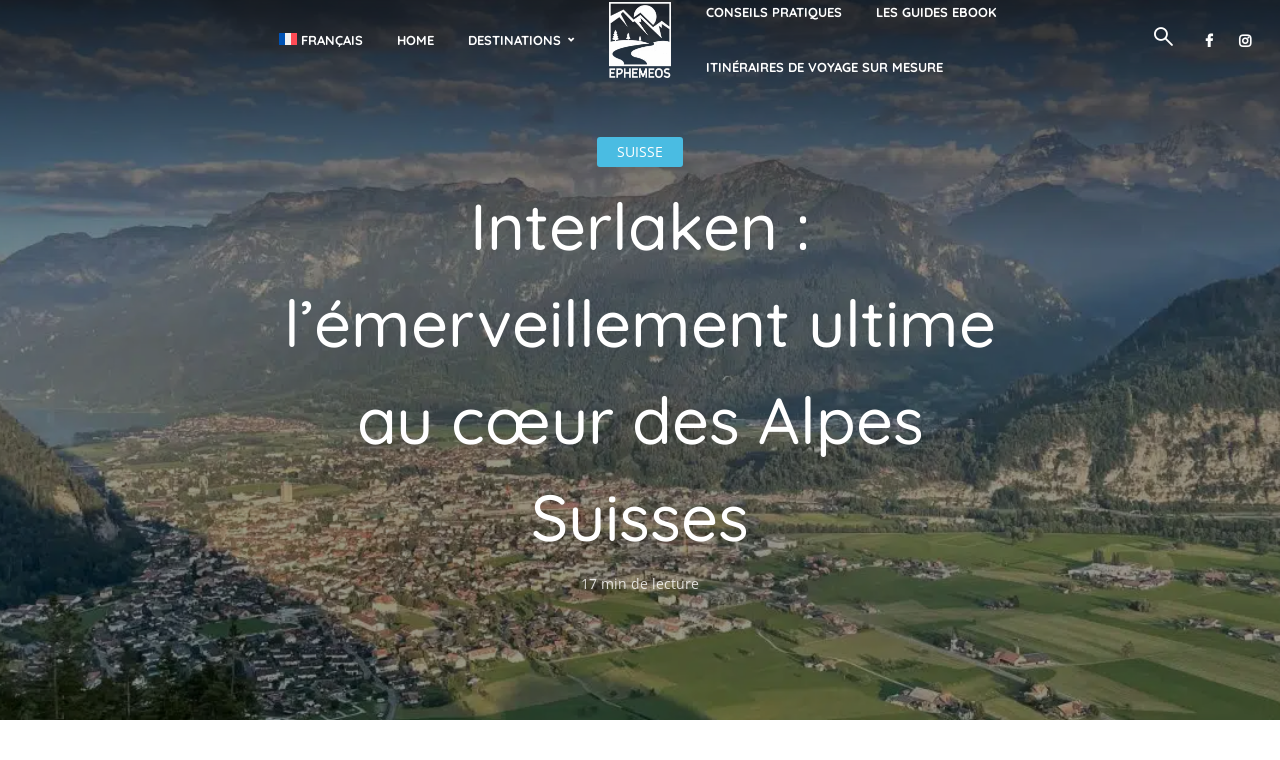

--- FILE ---
content_type: text/html; charset=UTF-8
request_url: https://www.ephemeos.com/interlaken
body_size: 70876
content:
<!DOCTYPE html>
<html lang="fr-FR" class="no-js no-svg">
	<head><meta charset="UTF-8"><script>if(navigator.userAgent.match(/MSIE|Internet Explorer/i)||navigator.userAgent.match(/Trident\/7\..*?rv:11/i)){var href=document.location.href;if(!href.match(/[?&]nowprocket/)){if(href.indexOf("?")==-1){if(href.indexOf("#")==-1){document.location.href=href+"?nowprocket=1"}else{document.location.href=href.replace("#","?nowprocket=1#")}}else{if(href.indexOf("#")==-1){document.location.href=href+"&nowprocket=1"}else{document.location.href=href.replace("#","&nowprocket=1#")}}}}</script><script>(()=>{class RocketLazyLoadScripts{constructor(){this.v="2.0.4",this.userEvents=["keydown","keyup","mousedown","mouseup","mousemove","mouseover","mouseout","touchmove","touchstart","touchend","touchcancel","wheel","click","dblclick","input"],this.attributeEvents=["onblur","onclick","oncontextmenu","ondblclick","onfocus","onmousedown","onmouseenter","onmouseleave","onmousemove","onmouseout","onmouseover","onmouseup","onmousewheel","onscroll","onsubmit"]}async t(){this.i(),this.o(),/iP(ad|hone)/.test(navigator.userAgent)&&this.h(),this.u(),this.l(this),this.m(),this.k(this),this.p(this),this._(),await Promise.all([this.R(),this.L()]),this.lastBreath=Date.now(),this.S(this),this.P(),this.D(),this.O(),this.M(),await this.C(this.delayedScripts.normal),await this.C(this.delayedScripts.defer),await this.C(this.delayedScripts.async),await this.T(),await this.F(),await this.j(),await this.A(),window.dispatchEvent(new Event("rocket-allScriptsLoaded")),this.everythingLoaded=!0,this.lastTouchEnd&&await new Promise(t=>setTimeout(t,500-Date.now()+this.lastTouchEnd)),this.I(),this.H(),this.U(),this.W()}i(){this.CSPIssue=sessionStorage.getItem("rocketCSPIssue"),document.addEventListener("securitypolicyviolation",t=>{this.CSPIssue||"script-src-elem"!==t.violatedDirective||"data"!==t.blockedURI||(this.CSPIssue=!0,sessionStorage.setItem("rocketCSPIssue",!0))},{isRocket:!0})}o(){window.addEventListener("pageshow",t=>{this.persisted=t.persisted,this.realWindowLoadedFired=!0},{isRocket:!0}),window.addEventListener("pagehide",()=>{this.onFirstUserAction=null},{isRocket:!0})}h(){let t;function e(e){t=e}window.addEventListener("touchstart",e,{isRocket:!0}),window.addEventListener("touchend",function i(o){o.changedTouches[0]&&t.changedTouches[0]&&Math.abs(o.changedTouches[0].pageX-t.changedTouches[0].pageX)<10&&Math.abs(o.changedTouches[0].pageY-t.changedTouches[0].pageY)<10&&o.timeStamp-t.timeStamp<200&&(window.removeEventListener("touchstart",e,{isRocket:!0}),window.removeEventListener("touchend",i,{isRocket:!0}),"INPUT"===o.target.tagName&&"text"===o.target.type||(o.target.dispatchEvent(new TouchEvent("touchend",{target:o.target,bubbles:!0})),o.target.dispatchEvent(new MouseEvent("mouseover",{target:o.target,bubbles:!0})),o.target.dispatchEvent(new PointerEvent("click",{target:o.target,bubbles:!0,cancelable:!0,detail:1,clientX:o.changedTouches[0].clientX,clientY:o.changedTouches[0].clientY})),event.preventDefault()))},{isRocket:!0})}q(t){this.userActionTriggered||("mousemove"!==t.type||this.firstMousemoveIgnored?"keyup"===t.type||"mouseover"===t.type||"mouseout"===t.type||(this.userActionTriggered=!0,this.onFirstUserAction&&this.onFirstUserAction()):this.firstMousemoveIgnored=!0),"click"===t.type&&t.preventDefault(),t.stopPropagation(),t.stopImmediatePropagation(),"touchstart"===this.lastEvent&&"touchend"===t.type&&(this.lastTouchEnd=Date.now()),"click"===t.type&&(this.lastTouchEnd=0),this.lastEvent=t.type,t.composedPath&&t.composedPath()[0].getRootNode()instanceof ShadowRoot&&(t.rocketTarget=t.composedPath()[0]),this.savedUserEvents.push(t)}u(){this.savedUserEvents=[],this.userEventHandler=this.q.bind(this),this.userEvents.forEach(t=>window.addEventListener(t,this.userEventHandler,{passive:!1,isRocket:!0})),document.addEventListener("visibilitychange",this.userEventHandler,{isRocket:!0})}U(){this.userEvents.forEach(t=>window.removeEventListener(t,this.userEventHandler,{passive:!1,isRocket:!0})),document.removeEventListener("visibilitychange",this.userEventHandler,{isRocket:!0}),this.savedUserEvents.forEach(t=>{(t.rocketTarget||t.target).dispatchEvent(new window[t.constructor.name](t.type,t))})}m(){const t="return false",e=Array.from(this.attributeEvents,t=>"data-rocket-"+t),i="["+this.attributeEvents.join("],[")+"]",o="[data-rocket-"+this.attributeEvents.join("],[data-rocket-")+"]",s=(e,i,o)=>{o&&o!==t&&(e.setAttribute("data-rocket-"+i,o),e["rocket"+i]=new Function("event",o),e.setAttribute(i,t))};new MutationObserver(t=>{for(const n of t)"attributes"===n.type&&(n.attributeName.startsWith("data-rocket-")||this.everythingLoaded?n.attributeName.startsWith("data-rocket-")&&this.everythingLoaded&&this.N(n.target,n.attributeName.substring(12)):s(n.target,n.attributeName,n.target.getAttribute(n.attributeName))),"childList"===n.type&&n.addedNodes.forEach(t=>{if(t.nodeType===Node.ELEMENT_NODE)if(this.everythingLoaded)for(const i of[t,...t.querySelectorAll(o)])for(const t of i.getAttributeNames())e.includes(t)&&this.N(i,t.substring(12));else for(const e of[t,...t.querySelectorAll(i)])for(const t of e.getAttributeNames())this.attributeEvents.includes(t)&&s(e,t,e.getAttribute(t))})}).observe(document,{subtree:!0,childList:!0,attributeFilter:[...this.attributeEvents,...e]})}I(){this.attributeEvents.forEach(t=>{document.querySelectorAll("[data-rocket-"+t+"]").forEach(e=>{this.N(e,t)})})}N(t,e){const i=t.getAttribute("data-rocket-"+e);i&&(t.setAttribute(e,i),t.removeAttribute("data-rocket-"+e))}k(t){Object.defineProperty(HTMLElement.prototype,"onclick",{get(){return this.rocketonclick||null},set(e){this.rocketonclick=e,this.setAttribute(t.everythingLoaded?"onclick":"data-rocket-onclick","this.rocketonclick(event)")}})}S(t){function e(e,i){let o=e[i];e[i]=null,Object.defineProperty(e,i,{get:()=>o,set(s){t.everythingLoaded?o=s:e["rocket"+i]=o=s}})}e(document,"onreadystatechange"),e(window,"onload"),e(window,"onpageshow");try{Object.defineProperty(document,"readyState",{get:()=>t.rocketReadyState,set(e){t.rocketReadyState=e},configurable:!0}),document.readyState="loading"}catch(t){console.log("WPRocket DJE readyState conflict, bypassing")}}l(t){this.originalAddEventListener=EventTarget.prototype.addEventListener,this.originalRemoveEventListener=EventTarget.prototype.removeEventListener,this.savedEventListeners=[],EventTarget.prototype.addEventListener=function(e,i,o){o&&o.isRocket||!t.B(e,this)&&!t.userEvents.includes(e)||t.B(e,this)&&!t.userActionTriggered||e.startsWith("rocket-")||t.everythingLoaded?t.originalAddEventListener.call(this,e,i,o):(t.savedEventListeners.push({target:this,remove:!1,type:e,func:i,options:o}),"mouseenter"!==e&&"mouseleave"!==e||t.originalAddEventListener.call(this,e,t.savedUserEvents.push,o))},EventTarget.prototype.removeEventListener=function(e,i,o){o&&o.isRocket||!t.B(e,this)&&!t.userEvents.includes(e)||t.B(e,this)&&!t.userActionTriggered||e.startsWith("rocket-")||t.everythingLoaded?t.originalRemoveEventListener.call(this,e,i,o):t.savedEventListeners.push({target:this,remove:!0,type:e,func:i,options:o})}}J(t,e){this.savedEventListeners=this.savedEventListeners.filter(i=>{let o=i.type,s=i.target||window;return e!==o||t!==s||(this.B(o,s)&&(i.type="rocket-"+o),this.$(i),!1)})}H(){EventTarget.prototype.addEventListener=this.originalAddEventListener,EventTarget.prototype.removeEventListener=this.originalRemoveEventListener,this.savedEventListeners.forEach(t=>this.$(t))}$(t){t.remove?this.originalRemoveEventListener.call(t.target,t.type,t.func,t.options):this.originalAddEventListener.call(t.target,t.type,t.func,t.options)}p(t){let e;function i(e){return t.everythingLoaded?e:e.split(" ").map(t=>"load"===t||t.startsWith("load.")?"rocket-jquery-load":t).join(" ")}function o(o){function s(e){const s=o.fn[e];o.fn[e]=o.fn.init.prototype[e]=function(){return this[0]===window&&t.userActionTriggered&&("string"==typeof arguments[0]||arguments[0]instanceof String?arguments[0]=i(arguments[0]):"object"==typeof arguments[0]&&Object.keys(arguments[0]).forEach(t=>{const e=arguments[0][t];delete arguments[0][t],arguments[0][i(t)]=e})),s.apply(this,arguments),this}}if(o&&o.fn&&!t.allJQueries.includes(o)){const e={DOMContentLoaded:[],"rocket-DOMContentLoaded":[]};for(const t in e)document.addEventListener(t,()=>{e[t].forEach(t=>t())},{isRocket:!0});o.fn.ready=o.fn.init.prototype.ready=function(i){function s(){parseInt(o.fn.jquery)>2?setTimeout(()=>i.bind(document)(o)):i.bind(document)(o)}return"function"==typeof i&&(t.realDomReadyFired?!t.userActionTriggered||t.fauxDomReadyFired?s():e["rocket-DOMContentLoaded"].push(s):e.DOMContentLoaded.push(s)),o([])},s("on"),s("one"),s("off"),t.allJQueries.push(o)}e=o}t.allJQueries=[],o(window.jQuery),Object.defineProperty(window,"jQuery",{get:()=>e,set(t){o(t)}})}P(){const t=new Map;document.write=document.writeln=function(e){const i=document.currentScript,o=document.createRange(),s=i.parentElement;let n=t.get(i);void 0===n&&(n=i.nextSibling,t.set(i,n));const c=document.createDocumentFragment();o.setStart(c,0),c.appendChild(o.createContextualFragment(e)),s.insertBefore(c,n)}}async R(){return new Promise(t=>{this.userActionTriggered?t():this.onFirstUserAction=t})}async L(){return new Promise(t=>{document.addEventListener("DOMContentLoaded",()=>{this.realDomReadyFired=!0,t()},{isRocket:!0})})}async j(){return this.realWindowLoadedFired?Promise.resolve():new Promise(t=>{window.addEventListener("load",t,{isRocket:!0})})}M(){this.pendingScripts=[];this.scriptsMutationObserver=new MutationObserver(t=>{for(const e of t)e.addedNodes.forEach(t=>{"SCRIPT"!==t.tagName||t.noModule||t.isWPRocket||this.pendingScripts.push({script:t,promise:new Promise(e=>{const i=()=>{const i=this.pendingScripts.findIndex(e=>e.script===t);i>=0&&this.pendingScripts.splice(i,1),e()};t.addEventListener("load",i,{isRocket:!0}),t.addEventListener("error",i,{isRocket:!0}),setTimeout(i,1e3)})})})}),this.scriptsMutationObserver.observe(document,{childList:!0,subtree:!0})}async F(){await this.X(),this.pendingScripts.length?(await this.pendingScripts[0].promise,await this.F()):this.scriptsMutationObserver.disconnect()}D(){this.delayedScripts={normal:[],async:[],defer:[]},document.querySelectorAll("script[type$=rocketlazyloadscript]").forEach(t=>{t.hasAttribute("data-rocket-src")?t.hasAttribute("async")&&!1!==t.async?this.delayedScripts.async.push(t):t.hasAttribute("defer")&&!1!==t.defer||"module"===t.getAttribute("data-rocket-type")?this.delayedScripts.defer.push(t):this.delayedScripts.normal.push(t):this.delayedScripts.normal.push(t)})}async _(){await this.L();let t=[];document.querySelectorAll("script[type$=rocketlazyloadscript][data-rocket-src]").forEach(e=>{let i=e.getAttribute("data-rocket-src");if(i&&!i.startsWith("data:")){i.startsWith("//")&&(i=location.protocol+i);try{const o=new URL(i).origin;o!==location.origin&&t.push({src:o,crossOrigin:e.crossOrigin||"module"===e.getAttribute("data-rocket-type")})}catch(t){}}}),t=[...new Map(t.map(t=>[JSON.stringify(t),t])).values()],this.Y(t,"preconnect")}async G(t){if(await this.K(),!0!==t.noModule||!("noModule"in HTMLScriptElement.prototype))return new Promise(e=>{let i;function o(){(i||t).setAttribute("data-rocket-status","executed"),e()}try{if(navigator.userAgent.includes("Firefox/")||""===navigator.vendor||this.CSPIssue)i=document.createElement("script"),[...t.attributes].forEach(t=>{let e=t.nodeName;"type"!==e&&("data-rocket-type"===e&&(e="type"),"data-rocket-src"===e&&(e="src"),i.setAttribute(e,t.nodeValue))}),t.text&&(i.text=t.text),t.nonce&&(i.nonce=t.nonce),i.hasAttribute("src")?(i.addEventListener("load",o,{isRocket:!0}),i.addEventListener("error",()=>{i.setAttribute("data-rocket-status","failed-network"),e()},{isRocket:!0}),setTimeout(()=>{i.isConnected||e()},1)):(i.text=t.text,o()),i.isWPRocket=!0,t.parentNode.replaceChild(i,t);else{const i=t.getAttribute("data-rocket-type"),s=t.getAttribute("data-rocket-src");i?(t.type=i,t.removeAttribute("data-rocket-type")):t.removeAttribute("type"),t.addEventListener("load",o,{isRocket:!0}),t.addEventListener("error",i=>{this.CSPIssue&&i.target.src.startsWith("data:")?(console.log("WPRocket: CSP fallback activated"),t.removeAttribute("src"),this.G(t).then(e)):(t.setAttribute("data-rocket-status","failed-network"),e())},{isRocket:!0}),s?(t.fetchPriority="high",t.removeAttribute("data-rocket-src"),t.src=s):t.src="data:text/javascript;base64,"+window.btoa(unescape(encodeURIComponent(t.text)))}}catch(i){t.setAttribute("data-rocket-status","failed-transform"),e()}});t.setAttribute("data-rocket-status","skipped")}async C(t){const e=t.shift();return e?(e.isConnected&&await this.G(e),this.C(t)):Promise.resolve()}O(){this.Y([...this.delayedScripts.normal,...this.delayedScripts.defer,...this.delayedScripts.async],"preload")}Y(t,e){this.trash=this.trash||[];let i=!0;var o=document.createDocumentFragment();t.forEach(t=>{const s=t.getAttribute&&t.getAttribute("data-rocket-src")||t.src;if(s&&!s.startsWith("data:")){const n=document.createElement("link");n.href=s,n.rel=e,"preconnect"!==e&&(n.as="script",n.fetchPriority=i?"high":"low"),t.getAttribute&&"module"===t.getAttribute("data-rocket-type")&&(n.crossOrigin=!0),t.crossOrigin&&(n.crossOrigin=t.crossOrigin),t.integrity&&(n.integrity=t.integrity),t.nonce&&(n.nonce=t.nonce),o.appendChild(n),this.trash.push(n),i=!1}}),document.head.appendChild(o)}W(){this.trash.forEach(t=>t.remove())}async T(){try{document.readyState="interactive"}catch(t){}this.fauxDomReadyFired=!0;try{await this.K(),this.J(document,"readystatechange"),document.dispatchEvent(new Event("rocket-readystatechange")),await this.K(),document.rocketonreadystatechange&&document.rocketonreadystatechange(),await this.K(),this.J(document,"DOMContentLoaded"),document.dispatchEvent(new Event("rocket-DOMContentLoaded")),await this.K(),this.J(window,"DOMContentLoaded"),window.dispatchEvent(new Event("rocket-DOMContentLoaded"))}catch(t){console.error(t)}}async A(){try{document.readyState="complete"}catch(t){}try{await this.K(),this.J(document,"readystatechange"),document.dispatchEvent(new Event("rocket-readystatechange")),await this.K(),document.rocketonreadystatechange&&document.rocketonreadystatechange(),await this.K(),this.J(window,"load"),window.dispatchEvent(new Event("rocket-load")),await this.K(),window.rocketonload&&window.rocketonload(),await this.K(),this.allJQueries.forEach(t=>t(window).trigger("rocket-jquery-load")),await this.K(),this.J(window,"pageshow");const t=new Event("rocket-pageshow");t.persisted=this.persisted,window.dispatchEvent(t),await this.K(),window.rocketonpageshow&&window.rocketonpageshow({persisted:this.persisted})}catch(t){console.error(t)}}async K(){Date.now()-this.lastBreath>45&&(await this.X(),this.lastBreath=Date.now())}async X(){return document.hidden?new Promise(t=>setTimeout(t)):new Promise(t=>requestAnimationFrame(t))}B(t,e){return e===document&&"readystatechange"===t||(e===document&&"DOMContentLoaded"===t||(e===window&&"DOMContentLoaded"===t||(e===window&&"load"===t||e===window&&"pageshow"===t)))}static run(){(new RocketLazyLoadScripts).t()}}RocketLazyLoadScripts.run()})();</script>
		
		<meta name="viewport" content="width=device-width, initial-scale=1">
		<link rel="profile" href="https://gmpg.org/xfn/11">
		<meta name='robots' content='index, follow, max-image-preview:large, max-snippet:-1, max-video-preview:-1' />

	<!-- This site is optimized with the Yoast SEO plugin v26.8 - https://yoast.com/product/yoast-seo-wordpress/ -->
	<title>Interlaken : l&#039;émerveillement ultime au cœur des Alpes Suisses - Ephemeos</title>
<link data-rocket-prefetch href="https://fonts.googleapis.com" rel="dns-prefetch">
<link data-rocket-preload as="style" href="https://fonts.googleapis.com/css?family=Open%20Sans%3A400%7CQuicksand%3A400%2C700&#038;subset=latin&#038;display=swap" rel="preload">
<link href="https://fonts.googleapis.com/css?family=Open%20Sans%3A400%7CQuicksand%3A400%2C700&#038;subset=latin&#038;display=swap" media="print" onload="this.media=&#039;all&#039;" rel="stylesheet">
<noscript data-wpr-hosted-gf-parameters=""><link rel="stylesheet" href="https://fonts.googleapis.com/css?family=Open%20Sans%3A400%7CQuicksand%3A400%2C700&#038;subset=latin&#038;display=swap"></noscript><link rel="preload" data-rocket-preload as="image" href="https://www.ephemeos.com/wp-content/uploads/2023/08/Interlaken-vue-den-haut-1920x1440.jpg" imagesrcset="https://www.ephemeos.com/wp-content/uploads/2023/08/Interlaken-vue-den-haut-1920x1440.jpg 1920w, https://www.ephemeos.com/wp-content/uploads/2023/08/Interlaken-vue-den-haut-300x225.jpg 300w, https://www.ephemeos.com/wp-content/uploads/2023/08/Interlaken-vue-den-haut-1024x768.jpg 1024w, https://www.ephemeos.com/wp-content/uploads/2023/08/Interlaken-vue-den-haut-768x576.jpg 768w, https://www.ephemeos.com/wp-content/uploads/2023/08/Interlaken-vue-den-haut-1536x1152.jpg 1536w, https://www.ephemeos.com/wp-content/uploads/2023/08/Interlaken-vue-den-haut-500x375.jpg 500w, https://www.ephemeos.com/wp-content/uploads/2023/08/Interlaken-vue-den-haut-800x600.jpg 800w, https://www.ephemeos.com/wp-content/uploads/2023/08/Interlaken-vue-den-haut-1280x960.jpg 1280w, https://www.ephemeos.com/wp-content/uploads/2023/08/Interlaken-vue-den-haut-600x450.jpg 600w, https://www.ephemeos.com/wp-content/uploads/2023/08/Interlaken-vue-den-haut-141x106.jpg 141w, https://www.ephemeos.com/wp-content/uploads/2023/08/Interlaken-vue-den-haut-380x285.jpg 380w, https://www.ephemeos.com/wp-content/uploads/2023/08/Interlaken-vue-den-haut-247x186.jpg 247w, https://www.ephemeos.com/wp-content/uploads/2023/08/Interlaken-vue-den-haut-1320x990.jpg 1320w, https://www.ephemeos.com/wp-content/uploads/2023/08/Interlaken-vue-den-haut.jpg 2048w" imagesizes="(max-width: 1920px) 100vw, 1920px" fetchpriority="high">
	<meta name="description" content="Interlaken, avec sa position centrale, est bien plus qu&#039;une simple destination. C&#039;est une passerelle vers des aventures mémorables..." />
	<link rel="canonical" href="https://www.ephemeos.com/interlaken" />
	<meta property="og:locale" content="fr_FR" />
	<meta property="og:type" content="article" />
	<meta property="og:title" content="Interlaken : l&#039;émerveillement ultime au cœur des Alpes Suisses - Ephemeos" />
	<meta property="og:description" content="Interlaken, avec sa position centrale, est bien plus qu&#039;une simple destination. C&#039;est une passerelle vers des aventures mémorables..." />
	<meta property="og:url" content="https://www.ephemeos.com/interlaken" />
	<meta property="og:site_name" content="Ephemeos" />
	<meta property="article:publisher" content="https://www.facebook.com/ephemeos" />
	<meta property="article:published_time" content="2023-08-30T14:50:49+00:00" />
	<meta property="article:modified_time" content="2024-08-09T08:14:14+00:00" />
	<meta property="og:image" content="https://www.ephemeos.com/wp-content/uploads/2023/08/Interlaken-vue-den-haut.jpg" />
	<meta property="og:image:width" content="2048" />
	<meta property="og:image:height" content="1536" />
	<meta property="og:image:type" content="image/jpeg" />
	<meta name="author" content="Céline" />
	<meta name="twitter:card" content="summary_large_image" />
	<meta name="twitter:label1" content="Écrit par" />
	<meta name="twitter:data1" content="Céline" />
	<meta name="twitter:label2" content="Durée de lecture estimée" />
	<meta name="twitter:data2" content="22 minutes" />
	<!-- / Yoast SEO plugin. -->


<link rel='dns-prefetch' href='//www.ephemeos.com' />
<link rel='dns-prefetch' href='//www.googletagmanager.com' />
<link rel='dns-prefetch' href='//fonts.googleapis.com' />
<link href='https://fonts.gstatic.com' crossorigin rel='preconnect' />
<link rel="alternate" type="application/rss+xml" title="Ephemeos &raquo; Flux" href="https://www.ephemeos.com/feed" />
<link rel="alternate" type="application/rss+xml" title="Ephemeos &raquo; Flux des commentaires" href="https://www.ephemeos.com/comments/feed" />
<link rel="alternate" type="application/rss+xml" title="Ephemeos &raquo; Interlaken : l&#8217;émerveillement ultime au cœur des Alpes Suisses Flux des commentaires" href="https://www.ephemeos.com/interlaken/feed" />
<link rel="alternate" title="oEmbed (JSON)" type="application/json+oembed" href="https://www.ephemeos.com/wp-json/oembed/1.0/embed?url=https%3A%2F%2Fwww.ephemeos.com%2Finterlaken" />
<link rel="alternate" title="oEmbed (XML)" type="text/xml+oembed" href="https://www.ephemeos.com/wp-json/oembed/1.0/embed?url=https%3A%2F%2Fwww.ephemeos.com%2Finterlaken&#038;format=xml" />
<style id='wp-img-auto-sizes-contain-inline-css' type='text/css'>
img:is([sizes=auto i],[sizes^="auto," i]){contain-intrinsic-size:3000px 1500px}
/*# sourceURL=wp-img-auto-sizes-contain-inline-css */
</style>
<link rel='stylesheet' id='outdooractive_gutenberg_style-css' href='https://www.ephemeos.com/wp-content/plugins/outdooractive-embed/Gutenberg/gutenberg.css?ver=8366df69734e577034d010c2b6d60791' type='text/css' media='all' />
<link rel='stylesheet' id='hfe-widgets-style-css' href='https://www.ephemeos.com/wp-content/plugins/header-footer-elementor/inc/widgets-css/frontend.css?ver=2.8.2' type='text/css' media='all' />
<style id='wp-emoji-styles-inline-css' type='text/css'>

	img.wp-smiley, img.emoji {
		display: inline !important;
		border: none !important;
		box-shadow: none !important;
		height: 1em !important;
		width: 1em !important;
		margin: 0 0.07em !important;
		vertical-align: -0.1em !important;
		background: none !important;
		padding: 0 !important;
	}
/*# sourceURL=wp-emoji-styles-inline-css */
</style>
<style id='classic-theme-styles-inline-css' type='text/css'>
/*! This file is auto-generated */
.wp-block-button__link{color:#fff;background-color:#32373c;border-radius:9999px;box-shadow:none;text-decoration:none;padding:calc(.667em + 2px) calc(1.333em + 2px);font-size:1.125em}.wp-block-file__button{background:#32373c;color:#fff;text-decoration:none}
/*# sourceURL=/wp-includes/css/classic-themes.min.css */
</style>
<style id='global-styles-inline-css' type='text/css'>
:root{--wp--preset--aspect-ratio--square: 1;--wp--preset--aspect-ratio--4-3: 4/3;--wp--preset--aspect-ratio--3-4: 3/4;--wp--preset--aspect-ratio--3-2: 3/2;--wp--preset--aspect-ratio--2-3: 2/3;--wp--preset--aspect-ratio--16-9: 16/9;--wp--preset--aspect-ratio--9-16: 9/16;--wp--preset--color--black: #000000;--wp--preset--color--cyan-bluish-gray: #abb8c3;--wp--preset--color--white: #ffffff;--wp--preset--color--pale-pink: #f78da7;--wp--preset--color--vivid-red: #cf2e2e;--wp--preset--color--luminous-vivid-orange: #ff6900;--wp--preset--color--luminous-vivid-amber: #fcb900;--wp--preset--color--light-green-cyan: #7bdcb5;--wp--preset--color--vivid-green-cyan: #00d084;--wp--preset--color--pale-cyan-blue: #8ed1fc;--wp--preset--color--vivid-cyan-blue: #0693e3;--wp--preset--color--vivid-purple: #9b51e0;--wp--preset--color--trawell-acc: #098DA3;--wp--preset--color--trawell-txt: #333333;--wp--preset--color--trawell-meta: #4a4a4a;--wp--preset--color--trawell-bg: #ffffff;--wp--preset--color--trawell-cat-7: #ef6c00;--wp--preset--color--trawell-cat-8: #2d54c6;--wp--preset--color--trawell-cat-9: #03a9f4;--wp--preset--color--trawell-cat-10: #ab47bc;--wp--preset--color--trawell-cat-60: #0aaf12;--wp--preset--color--trawell-cat-61: #c9c9c9;--wp--preset--color--trawell-cat-62: #71ba93;--wp--preset--color--trawell-cat-63: #2b5e2d;--wp--preset--color--trawell-cat-66: #48dbca;--wp--preset--color--trawell-cat-68: #ea6d0e;--wp--preset--color--trawell-cat-65: #4abce2;--wp--preset--color--trawell-cat-100: #8c8c8c;--wp--preset--color--trawell-cat-114: #e59a50;--wp--preset--color--trawell-cat-123: #c17d7d;--wp--preset--color--trawell-cat-124: #d89570;--wp--preset--color--trawell-cat-125: #00c6d1;--wp--preset--color--trawell-cat-126: #07bcb9;--wp--preset--color--trawell-cat-132: #a3a3a3;--wp--preset--color--trawell-cat-137: #87ddc2;--wp--preset--color--trawell-cat-138: #0877aa;--wp--preset--color--trawell-cat-139: #6b7241;--wp--preset--color--trawell-cat-256: #bc6d6d;--wp--preset--gradient--vivid-cyan-blue-to-vivid-purple: linear-gradient(135deg,rgb(6,147,227) 0%,rgb(155,81,224) 100%);--wp--preset--gradient--light-green-cyan-to-vivid-green-cyan: linear-gradient(135deg,rgb(122,220,180) 0%,rgb(0,208,130) 100%);--wp--preset--gradient--luminous-vivid-amber-to-luminous-vivid-orange: linear-gradient(135deg,rgb(252,185,0) 0%,rgb(255,105,0) 100%);--wp--preset--gradient--luminous-vivid-orange-to-vivid-red: linear-gradient(135deg,rgb(255,105,0) 0%,rgb(207,46,46) 100%);--wp--preset--gradient--very-light-gray-to-cyan-bluish-gray: linear-gradient(135deg,rgb(238,238,238) 0%,rgb(169,184,195) 100%);--wp--preset--gradient--cool-to-warm-spectrum: linear-gradient(135deg,rgb(74,234,220) 0%,rgb(151,120,209) 20%,rgb(207,42,186) 40%,rgb(238,44,130) 60%,rgb(251,105,98) 80%,rgb(254,248,76) 100%);--wp--preset--gradient--blush-light-purple: linear-gradient(135deg,rgb(255,206,236) 0%,rgb(152,150,240) 100%);--wp--preset--gradient--blush-bordeaux: linear-gradient(135deg,rgb(254,205,165) 0%,rgb(254,45,45) 50%,rgb(107,0,62) 100%);--wp--preset--gradient--luminous-dusk: linear-gradient(135deg,rgb(255,203,112) 0%,rgb(199,81,192) 50%,rgb(65,88,208) 100%);--wp--preset--gradient--pale-ocean: linear-gradient(135deg,rgb(255,245,203) 0%,rgb(182,227,212) 50%,rgb(51,167,181) 100%);--wp--preset--gradient--electric-grass: linear-gradient(135deg,rgb(202,248,128) 0%,rgb(113,206,126) 100%);--wp--preset--gradient--midnight: linear-gradient(135deg,rgb(2,3,129) 0%,rgb(40,116,252) 100%);--wp--preset--font-size--small: 12.8px;--wp--preset--font-size--medium: 20px;--wp--preset--font-size--large: 24px;--wp--preset--font-size--x-large: 42px;--wp--preset--font-size--normal: 16px;--wp--preset--font-size--huge: 32px;--wp--preset--spacing--20: 0.44rem;--wp--preset--spacing--30: 0.67rem;--wp--preset--spacing--40: 1rem;--wp--preset--spacing--50: 1.5rem;--wp--preset--spacing--60: 2.25rem;--wp--preset--spacing--70: 3.38rem;--wp--preset--spacing--80: 5.06rem;--wp--preset--shadow--natural: 6px 6px 9px rgba(0, 0, 0, 0.2);--wp--preset--shadow--deep: 12px 12px 50px rgba(0, 0, 0, 0.4);--wp--preset--shadow--sharp: 6px 6px 0px rgba(0, 0, 0, 0.2);--wp--preset--shadow--outlined: 6px 6px 0px -3px rgb(255, 255, 255), 6px 6px rgb(0, 0, 0);--wp--preset--shadow--crisp: 6px 6px 0px rgb(0, 0, 0);}:where(.is-layout-flex){gap: 0.5em;}:where(.is-layout-grid){gap: 0.5em;}body .is-layout-flex{display: flex;}.is-layout-flex{flex-wrap: wrap;align-items: center;}.is-layout-flex > :is(*, div){margin: 0;}body .is-layout-grid{display: grid;}.is-layout-grid > :is(*, div){margin: 0;}:where(.wp-block-columns.is-layout-flex){gap: 2em;}:where(.wp-block-columns.is-layout-grid){gap: 2em;}:where(.wp-block-post-template.is-layout-flex){gap: 1.25em;}:where(.wp-block-post-template.is-layout-grid){gap: 1.25em;}.has-black-color{color: var(--wp--preset--color--black) !important;}.has-cyan-bluish-gray-color{color: var(--wp--preset--color--cyan-bluish-gray) !important;}.has-white-color{color: var(--wp--preset--color--white) !important;}.has-pale-pink-color{color: var(--wp--preset--color--pale-pink) !important;}.has-vivid-red-color{color: var(--wp--preset--color--vivid-red) !important;}.has-luminous-vivid-orange-color{color: var(--wp--preset--color--luminous-vivid-orange) !important;}.has-luminous-vivid-amber-color{color: var(--wp--preset--color--luminous-vivid-amber) !important;}.has-light-green-cyan-color{color: var(--wp--preset--color--light-green-cyan) !important;}.has-vivid-green-cyan-color{color: var(--wp--preset--color--vivid-green-cyan) !important;}.has-pale-cyan-blue-color{color: var(--wp--preset--color--pale-cyan-blue) !important;}.has-vivid-cyan-blue-color{color: var(--wp--preset--color--vivid-cyan-blue) !important;}.has-vivid-purple-color{color: var(--wp--preset--color--vivid-purple) !important;}.has-black-background-color{background-color: var(--wp--preset--color--black) !important;}.has-cyan-bluish-gray-background-color{background-color: var(--wp--preset--color--cyan-bluish-gray) !important;}.has-white-background-color{background-color: var(--wp--preset--color--white) !important;}.has-pale-pink-background-color{background-color: var(--wp--preset--color--pale-pink) !important;}.has-vivid-red-background-color{background-color: var(--wp--preset--color--vivid-red) !important;}.has-luminous-vivid-orange-background-color{background-color: var(--wp--preset--color--luminous-vivid-orange) !important;}.has-luminous-vivid-amber-background-color{background-color: var(--wp--preset--color--luminous-vivid-amber) !important;}.has-light-green-cyan-background-color{background-color: var(--wp--preset--color--light-green-cyan) !important;}.has-vivid-green-cyan-background-color{background-color: var(--wp--preset--color--vivid-green-cyan) !important;}.has-pale-cyan-blue-background-color{background-color: var(--wp--preset--color--pale-cyan-blue) !important;}.has-vivid-cyan-blue-background-color{background-color: var(--wp--preset--color--vivid-cyan-blue) !important;}.has-vivid-purple-background-color{background-color: var(--wp--preset--color--vivid-purple) !important;}.has-black-border-color{border-color: var(--wp--preset--color--black) !important;}.has-cyan-bluish-gray-border-color{border-color: var(--wp--preset--color--cyan-bluish-gray) !important;}.has-white-border-color{border-color: var(--wp--preset--color--white) !important;}.has-pale-pink-border-color{border-color: var(--wp--preset--color--pale-pink) !important;}.has-vivid-red-border-color{border-color: var(--wp--preset--color--vivid-red) !important;}.has-luminous-vivid-orange-border-color{border-color: var(--wp--preset--color--luminous-vivid-orange) !important;}.has-luminous-vivid-amber-border-color{border-color: var(--wp--preset--color--luminous-vivid-amber) !important;}.has-light-green-cyan-border-color{border-color: var(--wp--preset--color--light-green-cyan) !important;}.has-vivid-green-cyan-border-color{border-color: var(--wp--preset--color--vivid-green-cyan) !important;}.has-pale-cyan-blue-border-color{border-color: var(--wp--preset--color--pale-cyan-blue) !important;}.has-vivid-cyan-blue-border-color{border-color: var(--wp--preset--color--vivid-cyan-blue) !important;}.has-vivid-purple-border-color{border-color: var(--wp--preset--color--vivid-purple) !important;}.has-vivid-cyan-blue-to-vivid-purple-gradient-background{background: var(--wp--preset--gradient--vivid-cyan-blue-to-vivid-purple) !important;}.has-light-green-cyan-to-vivid-green-cyan-gradient-background{background: var(--wp--preset--gradient--light-green-cyan-to-vivid-green-cyan) !important;}.has-luminous-vivid-amber-to-luminous-vivid-orange-gradient-background{background: var(--wp--preset--gradient--luminous-vivid-amber-to-luminous-vivid-orange) !important;}.has-luminous-vivid-orange-to-vivid-red-gradient-background{background: var(--wp--preset--gradient--luminous-vivid-orange-to-vivid-red) !important;}.has-very-light-gray-to-cyan-bluish-gray-gradient-background{background: var(--wp--preset--gradient--very-light-gray-to-cyan-bluish-gray) !important;}.has-cool-to-warm-spectrum-gradient-background{background: var(--wp--preset--gradient--cool-to-warm-spectrum) !important;}.has-blush-light-purple-gradient-background{background: var(--wp--preset--gradient--blush-light-purple) !important;}.has-blush-bordeaux-gradient-background{background: var(--wp--preset--gradient--blush-bordeaux) !important;}.has-luminous-dusk-gradient-background{background: var(--wp--preset--gradient--luminous-dusk) !important;}.has-pale-ocean-gradient-background{background: var(--wp--preset--gradient--pale-ocean) !important;}.has-electric-grass-gradient-background{background: var(--wp--preset--gradient--electric-grass) !important;}.has-midnight-gradient-background{background: var(--wp--preset--gradient--midnight) !important;}.has-small-font-size{font-size: var(--wp--preset--font-size--small) !important;}.has-medium-font-size{font-size: var(--wp--preset--font-size--medium) !important;}.has-large-font-size{font-size: var(--wp--preset--font-size--large) !important;}.has-x-large-font-size{font-size: var(--wp--preset--font-size--x-large) !important;}
:where(.wp-block-post-template.is-layout-flex){gap: 1.25em;}:where(.wp-block-post-template.is-layout-grid){gap: 1.25em;}
:where(.wp-block-term-template.is-layout-flex){gap: 1.25em;}:where(.wp-block-term-template.is-layout-grid){gap: 1.25em;}
:where(.wp-block-columns.is-layout-flex){gap: 2em;}:where(.wp-block-columns.is-layout-grid){gap: 2em;}
:root :where(.wp-block-pullquote){font-size: 1.5em;line-height: 1.6;}
/*# sourceURL=global-styles-inline-css */
</style>
<link rel='stylesheet' id='wpdm-fonticon-css' href='https://www.ephemeos.com/wp-content/plugins/download-manager/assets/wpdm-iconfont/css/wpdm-icons.css?ver=8366df69734e577034d010c2b6d60791' type='text/css' media='all' />
<link rel='stylesheet' id='wpdm-front-css' href='https://www.ephemeos.com/wp-content/plugins/download-manager/assets/css/front.min.css?ver=3.3.46' type='text/css' media='all' />
<link rel='stylesheet' id='wpdm-front-dark-css' href='https://www.ephemeos.com/wp-content/plugins/download-manager/assets/css/front-dark.min.css?ver=3.3.46' type='text/css' media='all' />
<link rel='stylesheet' id='mks_shortcodes_fntawsm_css-css' href='https://www.ephemeos.com/wp-content/plugins/meks-flexible-shortcodes/css/font-awesome/css/font-awesome.min.css?ver=1.3.8' type='text/css' media='screen' />
<link rel='stylesheet' id='mks_shortcodes_simple_line_icons-css' href='https://www.ephemeos.com/wp-content/plugins/meks-flexible-shortcodes/css/simple-line/simple-line-icons.css?ver=1.3.8' type='text/css' media='screen' />
<link rel='stylesheet' id='mks_shortcodes_css-css' href='https://www.ephemeos.com/wp-content/plugins/meks-flexible-shortcodes/css/style.css?ver=1.3.8' type='text/css' media='screen' />
<link rel='stylesheet' id='wpml-legacy-horizontal-list-0-css' href='https://www.ephemeos.com/wp-content/plugins/sitepress-multilingual-cms/templates/language-switchers/legacy-list-horizontal/style.min.css?ver=1' type='text/css' media='all' />
<style id='wpml-legacy-horizontal-list-0-inline-css' type='text/css'>
.wpml-ls-statics-footer a, .wpml-ls-statics-footer .wpml-ls-sub-menu a, .wpml-ls-statics-footer .wpml-ls-sub-menu a:link, .wpml-ls-statics-footer li:not(.wpml-ls-current-language) .wpml-ls-link, .wpml-ls-statics-footer li:not(.wpml-ls-current-language) .wpml-ls-link:link {color:#444444;background-color:#ffffff;}.wpml-ls-statics-footer .wpml-ls-sub-menu a:hover,.wpml-ls-statics-footer .wpml-ls-sub-menu a:focus, .wpml-ls-statics-footer .wpml-ls-sub-menu a:link:hover, .wpml-ls-statics-footer .wpml-ls-sub-menu a:link:focus {color:#000000;background-color:#eeeeee;}.wpml-ls-statics-footer .wpml-ls-current-language > a {color:#444444;background-color:#ffffff;}.wpml-ls-statics-footer .wpml-ls-current-language:hover>a, .wpml-ls-statics-footer .wpml-ls-current-language>a:focus {color:#000000;background-color:#eeeeee;}
/*# sourceURL=wpml-legacy-horizontal-list-0-inline-css */
</style>
<link rel='stylesheet' id='wpml-menu-item-0-css' href='https://www.ephemeos.com/wp-content/plugins/sitepress-multilingual-cms/templates/language-switchers/menu-item/style.min.css?ver=1' type='text/css' media='all' />
<link rel='stylesheet' id='cmplz-general-css' href='https://www.ephemeos.com/wp-content/plugins/complianz-gdpr/assets/css/cookieblocker.min.css?ver=1766566140' type='text/css' media='all' />
<link rel='stylesheet' id='hfe-style-css' href='https://www.ephemeos.com/wp-content/plugins/header-footer-elementor/assets/css/header-footer-elementor.css?ver=2.8.2' type='text/css' media='all' />
<link rel='stylesheet' id='elementor-icons-css' href='https://www.ephemeos.com/wp-content/plugins/elementor/assets/lib/eicons/css/elementor-icons.min.css?ver=5.46.0' type='text/css' media='all' />
<link rel='stylesheet' id='elementor-frontend-css' href='https://www.ephemeos.com/wp-content/plugins/elementor/assets/css/frontend.min.css?ver=3.34.4' type='text/css' media='all' />
<link rel='stylesheet' id='elementor-post-38-css' href='https://www.ephemeos.com/wp-content/uploads/elementor/css/post-38.css?ver=1769737000' type='text/css' media='all' />
<link rel='stylesheet' id='font-awesome-5-all-css' href='https://www.ephemeos.com/wp-content/plugins/elementor/assets/lib/font-awesome/css/all.min.css?ver=3.34.4' type='text/css' media='all' />
<link rel='stylesheet' id='font-awesome-4-shim-css' href='https://www.ephemeos.com/wp-content/plugins/elementor/assets/lib/font-awesome/css/v4-shims.min.css?ver=3.34.4' type='text/css' media='all' />
<link rel='stylesheet' id='widget-heading-css' href='https://www.ephemeos.com/wp-content/plugins/elementor/assets/css/widget-heading.min.css?ver=3.34.4' type='text/css' media='all' />
<link rel='stylesheet' id='widget-table-of-contents-css' href='https://www.ephemeos.com/wp-content/plugins/elementor-pro/assets/css/widget-table-of-contents.min.css?ver=3.34.4' type='text/css' media='all' />
<link rel='stylesheet' id='widget-image-css' href='https://www.ephemeos.com/wp-content/plugins/elementor/assets/css/widget-image.min.css?ver=3.34.4' type='text/css' media='all' />
<link rel='stylesheet' id='elementor-post-9180-css' href='https://www.ephemeos.com/wp-content/uploads/elementor/css/post-9180.css?ver=1769738043' type='text/css' media='all' />
<link rel='stylesheet' id='elementor-post-12072-css' href='https://www.ephemeos.com/wp-content/uploads/elementor/css/post-12072.css?ver=1769737001' type='text/css' media='all' />

<link rel='stylesheet' id='trawell-bootstrap-reboot-css' href='https://www.ephemeos.com/wp-content/themes/trawell/assets/css/bootstrap-reboot.css?ver=1.8.2' type='text/css' media='all' />
<link rel='stylesheet' id='trawell-bootstrap-grid-css' href='https://www.ephemeos.com/wp-content/themes/trawell/assets/css/bootstrap-grid.css?ver=1.8.2' type='text/css' media='all' />
<link rel='stylesheet' id='trawell-iconfont-css' href='https://www.ephemeos.com/wp-content/themes/trawell/assets/css/trawell-iconfont.css?ver=1.8.2' type='text/css' media='all' />
<link rel='stylesheet' id='trawell-photoswipe-css' href='https://www.ephemeos.com/wp-content/themes/trawell/assets/css/photoswipe.css?ver=1.8.2' type='text/css' media='all' />
<link rel='stylesheet' id='trawell-photoswipe-skin-css' href='https://www.ephemeos.com/wp-content/themes/trawell/assets/css/photoswipe-default-skin.css?ver=1.8.2' type='text/css' media='all' />
<link rel='stylesheet' id='trawell-owl-carousel-css' href='https://www.ephemeos.com/wp-content/themes/trawell/assets/css/owl-carousel.css?ver=1.8.2' type='text/css' media='all' />
<link rel='stylesheet' id='trawell-main-css' href='https://www.ephemeos.com/wp-content/themes/trawell/assets/css/main.css?ver=1.8.2' type='text/css' media='all' />
<style id='trawell-main-inline-css' type='text/css'>
.row{margin-right: -7px;margin-left: -7px;}.col-1, .col-2, .col-3, .col-4, .col-5, .col-6, .col-7, .col-8, .col-9, .col-10, .col-11, .col-12, .col,.col-auto, .col-sm-1, .col-sm-2, .col-sm-3, .col-sm-4, .col-sm-5, .col-sm-6, .col-sm-7, .col-sm-8, .col-sm-9, .col-sm-10, .col-sm-11, .col-sm-12, .col-sm,.col-sm-auto, .col-md-1, .col-md-2, .col-md-3, .col-md-4, .col-md-5, .col-md-6, .col-md-7, .col-md-8, .col-md-9, .col-md-10, .col-md-11, .col-md-12, .col-md,.col-md-auto, .col-lg-1, .col-lg-2, .col-lg-3, .col-lg-4, .col-lg-5, .col-lg-6, .col-lg-7, .col-lg-8, .col-lg-9, .col-lg-10, .col-lg-11, .col-lg-12, .col-lg,.col-lg-auto, .col-xl-1, .col-xl-2, .col-xl-3, .col-xl-4, .col-xl-5, .col-xl-6, .col-xl-7, .col-xl-8, .col-xl-9, .col-xl-10, .col-xl-11, .col-xl-12, .col-xl,.col-xl-auto,.trawell-pre-footer .menu{padding-right: 7px;padding-left: 7px;}@media (min-width: 440px) {.container,.trawell-has-sidebar .trawell-main,.trawell-sidebar-none .trawell-main{max-width: 470px;padding-right: 20px;padding-left: 20px;}.row{margin-right: -10px;margin-left: -10px;}.col-1, .col-2, .col-3, .col-4, .col-5, .col-6, .col-7, .col-8, .col-9, .col-10, .col-11, .col-12, .col,.col-auto, .col-sm-1, .col-sm-2, .col-sm-3, .col-sm-4, .col-sm-5, .col-sm-6, .col-sm-7, .col-sm-8, .col-sm-9, .col-sm-10, .col-sm-11, .col-sm-12, .col-sm,.col-sm-auto, .col-md-1, .col-md-2, .col-md-3, .col-md-4, .col-md-5, .col-md-6, .col-md-7, .col-md-8, .col-md-9, .col-md-10, .col-md-11, .col-md-12, .col-md,.col-md-auto, .col-lg-1, .col-lg-2, .col-lg-3, .col-lg-4, .col-lg-5, .col-lg-6, .col-lg-7, .col-lg-8, .col-lg-9, .col-lg-10, .col-lg-11, .col-lg-12, .col-lg,.col-lg-auto, .col-xl-1, .col-xl-2, .col-xl-3, .col-xl-4, .col-xl-5, .col-xl-6, .col-xl-7, .col-xl-8, .col-xl-9, .col-xl-10, .col-xl-11, .col-xl-12, .col-xl,.col-xl-auto,.trawell-pre-footer .menu{padding-right: 10px;padding-left: 10px;}}@media (min-width: 730px) {.container,.trawell-has-sidebar .trawell-main,.trawell-sidebar-none .trawell-main{max-width: 860px;padding-right: 30px;padding-left: 30px;}.trawell-pre-footer .menu{padding-right: 30px;padding-left: 30px;}.row{margin-right: -15px;margin-left: -15px;}.col-1, .col-2, .col-3, .col-4, .col-5, .col-6, .col-7, .col-8, .col-9, .col-10, .col-11, .col-12, .col,.col-auto, .col-sm-1, .col-sm-2, .col-sm-3, .col-sm-4, .col-sm-5, .col-sm-6, .col-sm-7, .col-sm-8, .col-sm-9, .col-sm-10, .col-sm-11, .col-sm-12, .col-sm,.col-sm-auto, .col-md-1, .col-md-2, .col-md-3, .col-md-4, .col-md-5, .col-md-6, .col-md-7, .col-md-8, .col-md-9, .col-md-10, .col-md-11, .col-md-12, .col-md,.col-md-auto, .col-lg-1, .col-lg-2, .col-lg-3, .col-lg-4, .col-lg-5, .col-lg-6, .col-lg-7, .col-lg-8, .col-lg-9, .col-lg-10, .col-lg-11, .col-lg-12, .col-lg,.col-lg-auto, .col-xl-1, .col-xl-2, .col-xl-3, .col-xl-4, .col-xl-5, .col-xl-6, .col-xl-7, .col-xl-8, .col-xl-9, .col-xl-10, .col-xl-11, .col-xl-12, .col-xl,.col-xl-auto,.trawell-pre-footer .menu{padding-right: 15px;padding-left: 15px;}}@media (min-width: 1024px) {.container,.trawell-has-sidebar .trawell-main,.trawell-sidebar-none .trawell-main{max-width: 100%;}}@media (min-width: 1100px) {.container,.trawell-pre-footer .menu,.trawell-has-sidebar .trawell-main,.trawell-sidebar-none .trawell-main,.page-template-template-blank .trawell-main{max-width: 1260px;}.trawell-pre-footer .menu{padding-right: 30px;padding-left: 30px;}}.trawell-section.trawell-layout-c2 .trawell-item,.trawell-section.trawell-layout-c3 .trawell-item,.trawell-section.trawell-layout-c4 .trawell-item,.trawell-section.trawell-layout-d2 .trawell-item,.trawell-section.trawell-layout-d3 .trawell-item,.trawell-section.trawell-layout-d4 .trawell-item,.trawell-section.trawell-layout-b3 .trawell-item,.trawell-related.trawell-layout-b1 .trawell-item {margin-bottom: 30px;}.entry-content p a:not(.trawell-button),.entry-content li a,.comment-content a,.widget_text p a{color: rgba(9,141,163,0.7);-webkit-box-shadow:0 1px 0px rgba(9,141,163,0.7);box-shadow: 0 1px 0 rgba(9,141,163,0.7);-webkit-transition: all .15s ease-in-out; -moz-transition: all .15s ease-in-out;-ms-transition: all .15s ease-in-out; -o-transition: all .15s ease-in-out;transition: all .15s ease-in-out;}.entry-content p a:not(.mks_ico):not(.mks_button):not(.trawell-button):hover,.entry-content li a:hover,.comment-content a:hover,.widget_text p a:hover{background: rgba(9,141,163,0.1);box-shadow: 0 1px 0 rgba(9,141,163,0.7);}.trawell-top-bar .container{height: 40px;}.trawell-top-bar,.trawell-top-bar .sub-menu{background: #f9f9f9;color: #4A4A4A;}.trawell-top-bar a{color: #4A4A4A;}.trawell-top-bar a:hover{color: #098DA3;}.trawell-header,.trawell-header .sub-menu{background: #ffffff;}.trawell-header,.trawell-header a,.trawell-action-close span,.trawell-top-bar{font-family: 'Quicksand';font-weight: 700;}.trawell-header,.trawell-header a,.trawell-action-close span,.trawell-header input[type=text]{color: #333333;}.trawell-header input[type=text]{border-color: rgba(51,51,51,0.5);}.menu-main{font-size: 1.3rem;}.menu-main .current-menu-item > a,.menu-main .current-menu-ancestor > a,.trawell-header li:hover > a,.trawell-header-indent #trawell-header ul > li:hover > a,.trawell-header-indent #trawell-header .trawell-actions .trawell-soc-menu > li:hover > a,.active .o-exit-1,.trawell-actions > li:hover > a,.trawell-actions > li:hover > span,.trawell-header-indent #trawell-header .trawell-actions>li>span:hover,.trawell-header a:hover{color: #08b7ce;}.trawell-header .container{height: 80px;}.trawell-header-indent .trawell-cover{margin-top: -80px;}.trawell-actions button{background: #08b7ce;}.trawell-actions button:hover{background: hsla( 186.97, 92.52%, 35.67%, 1);}.trawell-item-color-overlay .entry-image:after,.trawell-overlay {background: rgba(0, 0, 0, 0.4);}.trawell-cover,.trawell-cover-item{height: 400px;}@media (min-width: 730px) {.trawell-cover,.trawell-cover-item{height: 500px;}}@media (min-width: 1024px) { .trawell-cover, .trawell-cover-item{height: 650px;}.trawell-header-indent .trawell-cover,.trawell-header-indent .trawell-cover-item{height: 730px;}}body,.type--body-font,.widget_categories .count,.tagcloud a,.trawell-button,input[type="submit"],.trawell-pagination a,.mks_read_more a,button,.trawell-button-hollow,.comment-reply-link,.page-numbers.current,.entry-content .trawell-paginated > span,.widget .mks_autor_link_wrap a,.entry-category,.wp-block-button__link,body div.wpforms-container-full .wpforms-form input[type=submit], body div.wpforms-container-full .wpforms-form button[type=submit], body div.wpforms-container-full .wpforms-form .wpforms-page-button {font-family: 'Open Sans';font-weight: 400;}body{color: #333333;font-size: 1.6rem;}h1, h2, h3, h4, h5, h6,.h1, .h2, .h3, .h4, .h5, .h6,.entry-meta-author,.comment-author.vcard,.widget li a,.prev-next-nav a,blockquote, blockquote p,.trawell-header .site-title a,.wp-block-cover .wp-block-cover-image-text, .wp-block-cover .wp-block-cover-text, .wp-block-cover h2,.wp-block-cover-image .wp-block-cover-image-text, .wp-block-cover-image .wp-block-cover-text, .wp-block-cover-image h2{font-family: 'Quicksand';font-weight: 700;}h1, h2, h3, h4, h5, h6,.h1, .h2, .h3, .h4, .h5, .h6,.entry-meta-author,.comment-author.vcard{color:#333333;}.entry-meta-author,.comment-author.vcard{color: #333333;}a,blockquote, blockquote p{ color: #098DA3;}h1, .h1 {font-size: 4.2rem;}h2, .h2 {font-size: 3.2rem;}h3, .h3 {font-size:2.6rem;}h4, .h4,.mks_author_widget h3 {font-size: 2.4rem;}h5, .h5,.comment-author.vcard {font-size: 2.0rem;}h6, .h6 {font-size: 1.7rem;}blockquote{font-size: 1.8rem;}.section-title{font-size: 1.6rem;}.trawell-item .entry-meta a,.trawell-item .entry-meta,.trawell-post-single .entry-meta,.comment-metadata a,.widget .post-date,.widget .recentcomments,.widget .rss-date,.comment-metadata,.comment-metadata a,.mks-map-entry-meta a{color: rgba(74,74,74,1);}.trawell-item .entry-meta span:before,.trawell-post-single .entry-meta span:before{background: rgba(74,74,74,0.25);}.excerpt-small,.comment-content,.widget a,.widget{font-size: 1.4rem;line-height: 1.5;}.widget-title{font-size: 1.6rem;}.widget a,.trawell-breadcrumbs a:hover,.color-text a + a:before{color: #333333;}.display-1,.trawell-cover .archive-title{font-size: 5.6rem;}.display-2,.display-2-text{color: #098DA3;}.trawell-msg{background: #098DA3;}.trawell-msg a{color: hsla( 188.57, 89.53%, 50.59%, 1);}.trawell-msg a:hover{color: hsla( 188.57, 89.53%, 62.39%, 1);}.entry-meta a,.widget-mini a,.comment-respond .section-title+small a,.entry-title a,.fn a,.color-text span{color: #333333;}.widget-mini a:hover,.entry-meta a:hover,.trawell-sidebar a:hover,.trawell-item .entry-title a:hover,.mks-map-entry-header .entry-title a:hover,.fn a:hover,blockquote,.trawell-main .entry-tags a,.tagcloud a,.comment-respond .section-title+small a:hover,.mks-map-entry-meta a:hover,.color-text a{color: #098DA3;}.color-text a:hover{color: hsla( 188.57, 89.53%, 28.67%, 1);}body,.section-title span,.comment-respond .section-title+small{background: #ffffff;}.section-title:after,.widget-mini:after,.trawell-responsive-item:before{background: rgba(51,51,51,0.1);}blockquote:after,.double-bounce1, .double-bounce2{background: rgba(9,141,163,0.6);}.trawell-sidebar {background: #f5f5f5;-webkit-box-shadow:330px 0 0 #f5f5f5,680px 0 0 #f5f5f5,1030px 0 0 #f5f5f5,1380px 0 0 #f5f5f5,1730px 0 0 #f5f5f5,2080px 0 0 #f5f5f5,2430px 0 0 #f5f5f5,2780px 0 0 #f5f5f5,3130px 0 0 #f5f5f5;box-shadow:330px 0 0 #f5f5f5,680px 0 0 #f5f5f5,1030px 0 0 #f5f5f5,1380px 0 0 #f5f5f5,1730px 0 0 #f5f5f5,2080px 0 0 #f5f5f5,2430px 0 0 #f5f5f5,2780px 0 0 #f5f5f5,3130px 0 0 #f5f5f5;}.trawell-sidebar-left .trawell-sidebar {-webkit-box-shadow:-330px 0 0 #f5f5f5,-680px 0 0 #f5f5f5,-1030px 0 0 #f5f5f5,-1380px 0 0 #f5f5f5,-1730px 0 0 #f5f5f5,-2080px 0 0 #f5f5f5,-2430px 0 0 #f5f5f5,-2780px 0 0 #f5f5f5,-3130px 0 0 #f5f5f5;box-shadow:-330px 0 0 #f5f5f5,-680px 0 0 #f5f5f5,-1030px 0 0 #f5f5f5,-1380px 0 0 #f5f5f5,-1730px 0 0 #f5f5f5,-2080px 0 0 #f5f5f5,-2430px 0 0 #f5f5f5,-2780px 0 0 #f5f5f5,-3130px 0 0 #f5f5f5;}.trawell-sidebar{background: #f5f5f5;}.trawell-sidebar .widget{background: #ffffff;}.trawell-sidebar .widget,.trawell-sidebar .widget a{color: #333333;}.trawell-sidebar .widget .widget-title{color: #333333;}.trawell-sidebar .widget a:hover{color: #098DA3;}.trawell-action-close span,.trawell-action-close i{color: #333333;}.trawell-sidebar .widget_text p a{-webkit-box-shadow:0 1px 0 rgba(255,255,255,0.7);box-shadow: 0 1px 0 rgba(255,255,255,0.7);}.trawell-sidebar .widget_text p a:hover{background: rgba(118,208,226,0.1);box-shadow: 0 1px 0 rgba(118,208,226,0.7);}.widget.trawell-highlight .trawell-button{background: #098DA3;}.widget .trawell-button:hover{background: hsla( 188.57, 89.53%, 28.67%, 1);}.trawell-sidebar .widget.trawell-highlight{background: #098DA3;}.widget.trawell-highlight,.widget.trawell-highlight a,.widget.trawell-highlight .widget-title{color: #ffffff;}.widget.trawell-highlight a:hover{color: #76d0e2;}.widget_text.trawell-highlight p a{-webkit-box-shadow:0 1px 0 rgba(255,255,255,0.7);box-shadow: 0 1px 0 rgba(255,255,255,0.7);}.widget_text.trawell-highlight p a:hover{background: rgba(118,208,226,0.1);box-shadow: 0 1px 0 rgba(118,208,226,0.7);}.widget.trawell-highlight .trawell-button{background: hsla( 188.57, 89.53%, 28.67%, 1);}.widget.trawell-highlight .trawell-button:hover{background: hsla( 188.57, 89.53%, 26.98%, 1);}.widget.trawell-highlight input[type=text]{border:none;}.widget.trawell-highlight.widget_tag_cloud a{border-color: rgba(255,255,255,0.5);}.widget.trawell-highlight .post-date,.widget.trawell-highlight .recentcomments,.widget.trawell-highlight .rss-date,.widget.trawell-highlight .comment-metadata,.widget.trawell-highlight .comment-metadata a,.widget.trawell-highlight .trawell-item .entry-meta,.widget.trawell-highlight .trawell-item .entry-meta a{color:rgba(255,255,255,0.7);}.widget.trawell-highlight .trawell-item .entry-meta a:hover{color:rgba(255,255,255,1);}.widget.trawell-highlight .trawell-item .entry-meta span+span:before{background:rgba(255,255,255,0.25);}input[type=number],input[type=text],input[type=email],input[type=url],input[type=tel],input[type=password],input[type=date],input[type=search],select,textarea{border-color: rgba(51,51,51,0.1);color: #333333;}select{background: #ffffff;}::-webkit-input-placeholder { color: rgba(51,51,51,0.8);}::-moz-placeholder {color: rgba(51,51,51,0.8);}:-ms-input-placeholder {color: rgba(51,51,51,0.8);}:-moz-placeholder {color: rgba(51,51,51,0.8);}.trawell-header ::-webkit-input-placeholder { color: rgba(51,51,51,0.8);}.trawell-header ::-moz-placeholder {color: rgba(51,51,51,0.8);}.trawell-header :-ms-input-placeholder {color: rgba(51,51,51,0.8);}.trawell-header :-moz-placeholder {color: rgba(51,51,51,0.8);}.trawell-pre-footer{background: hsla( 212.73, 6.15%, 38.26%, 1);color: #ffffff;}.trawell-pre-footer .widget_meks_instagram{border-top:10px solid hsla( 212.73, 6.15%, 38.26%, 1);}.trawell-footer{background: #54595f;color: #ffffff;}.trawell-footer .widget-title{color: #ffffff;}.trawell-footer .widget a,.trawell-pre-footer a{ color: #ffffff;}.trawell-footer .widget a:hover{ color: #76d0e2;}.trawell-footer .trawell-button,.trawell-footer [type=submit],.trawell-footer button{background: #76d0e2;color: #54595f;}.trawell-footer .trawell-button:hover,.trawell-footer [type=submit]:hover,.trawell-footer button:hover{background: hsla( 190, 65.06%, 57.33%, 1);color: #54595f;}.trawell-footer .widget.widget_tag_cloud a{border-color: rgba(255,255,255,0.3);}.trawell-footer .comment-metadata a,.trawell-footer .widget .post-date,.trawell-footer .widget .recentcomments,.trawell-footer .widget .rss-date,.trawell-footer .comment-metadata,.trawell-footer .comment-metadata a{color: rgba(255,255,255,0.7);}.trawell-footer input[type=number],.trawell-footer input[type=text],.trawell-footer input[type=email],.trawell-footer input[type=url],.trawell-footer input[type=tel],.trawell-footer input[type=password],.trawell-footer input[type=date],.trawell-footer input[type=search],.trawell-footer select,.trawell-footer textarea{border-color: rgba(255,255,255,0.1);color: #ffffff;}.trawell-footer ::-webkit-input-placeholder { color: rgba(255,255,255,0.8);}.trawell-footer ::-moz-placeholder {color: rgba(255,255,255,0.8);}.trawell-footer :-ms-input-placeholder {color: rgba(255,255,255,0.8);}.trawell-footer :-moz-placeholder {color: rgba(255,255,255,0.8);}.entry-category span{background: #333333;}.entry-category span{color: #ffffff;}.bypostauthor .fn:after{color: #333333;}body .trawell-share .meks_ess.outline a,trawell-share a,.entry-tags a,.trawell-entry .entry-content .entry-tags a{border-color: rgba(51,51,51,0.1);}.comment-respond .section-title small a:before{background: rgba(51,51,51,0.3);}.cat-1,.entry-category a,.widget_categories .count,.trawell-category-placeholder,.trawell-cover-color,.trawell-item.cat-item:after{background-color: #098DA3;}.entry-category a:hover{background: hsla( 188.57, 89.53%, 28.67%, 1);}.trawell-button:hover,input[type="submit"]:hover,.trawell-pagination a:hover,.mks_read_more a:hover,.trawell-sidebar .mks_read_more a:hover,body div.wpforms-container-full .wpforms-form input[type=submit]:hover, body div.wpforms-container-full .wpforms-form input[type=submit]:focus, body div.wpforms-container-full .wpforms-form input[type=submit]:active, body div.wpforms-container-full .wpforms-form button[type=submit]:hover, body div.wpforms-container-full .wpforms-form button[type=submit]:focus, body div.wpforms-container-full .wpforms-form button[type=submit]:active, body div.wpforms-container-full .wpforms-form .wpforms-page-button:hover, body div.wpforms-container-full .wpforms-form .wpforms-page-button:active, body div.wpforms-container-full .wpforms-form .wpforms-page-button:focus{background: hsla( 188.57, 89.53%, 28.67%, 1);color: #ffffff;}.trawell-button-hollow:hover,.trawell-main .entry-tags a:hover,.tagcloud a:hover,.trawell-entry .entry-content .entry-tags a:hover,.reply a:hover,.entry-content .trawell-paginated a:not(.trawell-button):hover,.entry-content .trawell-paginated > span,.widget .mks_autor_link_wrap a:hover{background: transparent;border-color: #098DA3;color: #098DA3;}.trawell-cover .trawell-button-hollow:hover{border-color: transparent;box-shadow: inset 0 0 0px 1px #FFF;}.trawell-button,input[type="submit"],.trawell-pagination a,.mks_read_more a,.trawell-sidebar .mks_read_more a,button,body div.wpforms-container-full .wpforms-form input[type=submit], body div.wpforms-container-full .wpforms-form button[type=submit], body div.wpforms-container-full .wpforms-form .wpforms-page-button {background: #098DA3;color: #ffffff;}.trawell-button-hollow,.comment-reply-link,.page-numbers.current,.entry-content .trawell-paginated > span,.widget .mks_autor_link_wrap a,.is-style-outline .wp-block-button__link{color: #098DA3;}.trawell-button-hollow,.comment-reply-link,.page-numbers.current,.widget .mks_autor_link_wrap a,.is-style-outline .wp-block-button__link{border:1px solid rgba(51,51,51,0.1);background: transparent;}.trawell-cover .trawell-button{color: #FFF;}.trawell-cover .trawell-button-hollow{background: transparent;box-shadow: inset 0 0 0px 1px rgba(255,255,255,0.5);}.wp-block-button__link{background: #098DA3;}pre{background: rgba(51,51,51,0.05);color: #333333;}.no-left-padding {padding-left: 0;}.color-text a,.color-text a:hover{background:transparent;}.mks_tab_nav_item.active{border-bottom:1px solid #ffffff;}.mks_tabs.vertical .mks_tab_nav_item.active{border-right:1px solid #ffffff;}.wp-block-image figcaption{color: #333333;}.wp-block-pullquote{border-top: 2px solid #098DA3;border-bottom: 2px solid #098DA3;color: #098DA3;}.wp-block-pullquote.is-style-solid-color,.wp-block-pullquote.is-style-solid-color p,.wp-block-pullquote.is-style-solid-color blockquote{background: #098DA3;color: #ffffff;}.wp-block-separator:not(.is-style-dots){border-bottom:1px solid rgba(51,51,51,0.2);}.wp-block-tag-cloud a{border-color: rgba(51,51,51,0.1);}.trawell-entry .entry-content .wp-block-tag-cloud a:hover,.wp-block-tag-cloud a:hover{background: transparent !important;border-color: #098DA3;color: #098DA3;}.trawell-header .site-title a{text-transform: none;}.site-description{text-transform: none;}.trawell-header a{text-transform: uppercase;}.trawell-top-bar{text-transform: none;}.widget-title{text-transform: uppercase;}.section-title{text-transform: uppercase;}.entry-title, .archive-title{text-transform: none;}.has-small-font-size{ font-size: 1.3rem;}.has-large-font-size{ font-size: 1.9rem;}.has-huge-font-size{ font-size: 2.4rem;}@media(min-width: 730px){.has-small-font-size{ font-size: 1.3rem;}.has-normal-font-size{ font-size: 1.6rem;}.has-large-font-size{ font-size: 2.4rem;}.has-huge-font-size{ font-size: 3.2rem;}}.has-trawell-acc-background-color{ background-color: #098DA3;}.has-trawell-acc-color{ color: #098DA3;}.has-trawell-txt-background-color{ background-color: #333333;}.has-trawell-txt-color{ color: #333333;}.has-trawell-meta-background-color{ background-color: #4a4a4a;}.has-trawell-meta-color{ color: #4a4a4a;}.has-trawell-bg-background-color{ background-color: #ffffff;}.has-trawell-bg-color{ color: #ffffff;}.has-trawell-cat-7-background-color{ background-color: #ef6c00;}.has-trawell-cat-7-color{ color: #ef6c00;}.has-trawell-cat-8-background-color{ background-color: #2d54c6;}.has-trawell-cat-8-color{ color: #2d54c6;}.has-trawell-cat-9-background-color{ background-color: #03a9f4;}.has-trawell-cat-9-color{ color: #03a9f4;}.has-trawell-cat-10-background-color{ background-color: #ab47bc;}.has-trawell-cat-10-color{ color: #ab47bc;}.has-trawell-cat-60-background-color{ background-color: #0aaf12;}.has-trawell-cat-60-color{ color: #0aaf12;}.has-trawell-cat-61-background-color{ background-color: #c9c9c9;}.has-trawell-cat-61-color{ color: #c9c9c9;}.has-trawell-cat-62-background-color{ background-color: #71ba93;}.has-trawell-cat-62-color{ color: #71ba93;}.has-trawell-cat-63-background-color{ background-color: #2b5e2d;}.has-trawell-cat-63-color{ color: #2b5e2d;}.has-trawell-cat-66-background-color{ background-color: #48dbca;}.has-trawell-cat-66-color{ color: #48dbca;}.has-trawell-cat-68-background-color{ background-color: #ea6d0e;}.has-trawell-cat-68-color{ color: #ea6d0e;}.has-trawell-cat-65-background-color{ background-color: #4abce2;}.has-trawell-cat-65-color{ color: #4abce2;}.has-trawell-cat-100-background-color{ background-color: #8c8c8c;}.has-trawell-cat-100-color{ color: #8c8c8c;}.has-trawell-cat-114-background-color{ background-color: #e59a50;}.has-trawell-cat-114-color{ color: #e59a50;}.has-trawell-cat-123-background-color{ background-color: #c17d7d;}.has-trawell-cat-123-color{ color: #c17d7d;}.has-trawell-cat-124-background-color{ background-color: #d89570;}.has-trawell-cat-124-color{ color: #d89570;}.has-trawell-cat-125-background-color{ background-color: #00c6d1;}.has-trawell-cat-125-color{ color: #00c6d1;}.has-trawell-cat-126-background-color{ background-color: #07bcb9;}.has-trawell-cat-126-color{ color: #07bcb9;}.has-trawell-cat-132-background-color{ background-color: #a3a3a3;}.has-trawell-cat-132-color{ color: #a3a3a3;}.has-trawell-cat-137-background-color{ background-color: #87ddc2;}.has-trawell-cat-137-color{ color: #87ddc2;}.has-trawell-cat-138-background-color{ background-color: #0877aa;}.has-trawell-cat-138-color{ color: #0877aa;}.has-trawell-cat-139-background-color{ background-color: #6b7241;}.has-trawell-cat-139-color{ color: #6b7241;}.has-trawell-cat-256-background-color{ background-color: #bc6d6d;}.has-trawell-cat-256-color{ color: #bc6d6d;}.entry-category a.cat-7{background-color:#ef6c00;}.entry-category a.cat-7:hover{background-color:hsla( 27.11, 100%, 39.83%, 1);}.trawell-item.cat-item-7:after{ background: #ef6c00;}body.category-7 .trawell-cover{ border-bottom: 8px solid #ef6c00;}.trawell-category-placeholder.cat-7{ background: #ef6c00;}.widget_categories .cat-item-7 .count{ background: #ef6c00;}.widget_categories .cat-item-7 a:hover{ color: #ef6c00;}.color-text a.cat-7{ background:transparent; color: #ef6c00;}.color-text a.cat-7:hover{ background:transparent; color: hsla( 27.11, 100%, 39.83%, 1);}.mks-map-entry-category a.cat-7{ background:transparent; color: #ef6c00;}.mks-map-entry-category a.cat-7:hover{ background:transparent; color: hsla( 27.11, 100%, 39.83%, 1);}.entry-category a.cat-8{background-color:#2d54c6;}.entry-category a.cat-8:hover{background-color:hsla( 224.71, 62.96%, 40.5%, 1);}.trawell-item.cat-item-8:after{ background: #2d54c6;}body.category-8 .trawell-cover{ border-bottom: 8px solid #2d54c6;}.trawell-category-placeholder.cat-8{ background: #2d54c6;}.widget_categories .cat-item-8 .count{ background: #2d54c6;}.widget_categories .cat-item-8 a:hover{ color: #2d54c6;}.color-text a.cat-8{ background:transparent; color: #2d54c6;}.color-text a.cat-8:hover{ background:transparent; color: hsla( 224.71, 62.96%, 40.5%, 1);}.mks-map-entry-category a.cat-8{ background:transparent; color: #2d54c6;}.mks-map-entry-category a.cat-8:hover{ background:transparent; color: hsla( 224.71, 62.96%, 40.5%, 1);}.entry-category a.cat-9{background-color:#03a9f4;}.entry-category a.cat-9:hover{background-color:hsla( 198.67, 97.57%, 41.17%, 1);}.trawell-item.cat-item-9:after{ background: #03a9f4;}body.category-9 .trawell-cover{ border-bottom: 8px solid #03a9f4;}.trawell-category-placeholder.cat-9{ background: #03a9f4;}.widget_categories .cat-item-9 .count{ background: #03a9f4;}.widget_categories .cat-item-9 a:hover{ color: #03a9f4;}.color-text a.cat-9{ background:transparent; color: #03a9f4;}.color-text a.cat-9:hover{ background:transparent; color: hsla( 198.67, 97.57%, 41.17%, 1);}.mks-map-entry-category a.cat-9{ background:transparent; color: #03a9f4;}.mks-map-entry-category a.cat-9:hover{ background:transparent; color: hsla( 198.67, 97.57%, 41.17%, 1);}.entry-category a.cat-10{background-color:#ab47bc;}.entry-category a.cat-10:hover{background-color:hsla( 291.28, 46.61%, 43.17%, 1);}.trawell-item.cat-item-10:after{ background: #ab47bc;}body.category-10 .trawell-cover{ border-bottom: 8px solid #ab47bc;}.trawell-category-placeholder.cat-10{ background: #ab47bc;}.widget_categories .cat-item-10 .count{ background: #ab47bc;}.widget_categories .cat-item-10 a:hover{ color: #ab47bc;}.color-text a.cat-10{ background:transparent; color: #ab47bc;}.color-text a.cat-10:hover{ background:transparent; color: hsla( 291.28, 46.61%, 43.17%, 1);}.mks-map-entry-category a.cat-10{ background:transparent; color: #ab47bc;}.mks-map-entry-category a.cat-10:hover{ background:transparent; color: hsla( 291.28, 46.61%, 43.17%, 1);}.entry-category a.cat-60{background-color:#0aaf12;}.entry-category a.cat-60:hover{background-color:hsla( 122.91, 89.19%, 30.83%, 1);}.trawell-item.cat-item-60:after{ background: #0aaf12;}body.category-60 .trawell-cover{ border-bottom: 8px solid #0aaf12;}.trawell-category-placeholder.cat-60{ background: #0aaf12;}.widget_categories .cat-item-60 .count{ background: #0aaf12;}.widget_categories .cat-item-60 a:hover{ color: #0aaf12;}.color-text a.cat-60{ background:transparent; color: #0aaf12;}.color-text a.cat-60:hover{ background:transparent; color: hsla( 122.91, 89.19%, 30.83%, 1);}.mks-map-entry-category a.cat-60{ background:transparent; color: #0aaf12;}.mks-map-entry-category a.cat-60:hover{ background:transparent; color: hsla( 122.91, 89.19%, 30.83%, 1);}.entry-category a.cat-61{background-color:#c9c9c9;}.entry-category a.cat-61:hover{background-color:hsla( 0, 0%, 67%, 1);}.trawell-item.cat-item-61:after{ background: #c9c9c9;}body.category-61 .trawell-cover{ border-bottom: 8px solid #c9c9c9;}.trawell-category-placeholder.cat-61{ background: #c9c9c9;}.widget_categories .cat-item-61 .count{ background: #c9c9c9;}.widget_categories .cat-item-61 a:hover{ color: #c9c9c9;}.color-text a.cat-61{ background:transparent; color: #c9c9c9;}.color-text a.cat-61:hover{ background:transparent; color: hsla( 0, 0%, 67%, 1);}.mks-map-entry-category a.cat-61{ background:transparent; color: #c9c9c9;}.mks-map-entry-category a.cat-61:hover{ background:transparent; color: hsla( 0, 0%, 67%, 1);}.entry-category a.cat-62{background-color:#71ba93;}.entry-category a.cat-62:hover{background-color:hsla( 147.95, 34.6%, 49.83%, 1);}.trawell-item.cat-item-62:after{ background: #71ba93;}body.category-62 .trawell-cover{ border-bottom: 8px solid #71ba93;}.trawell-category-placeholder.cat-62{ background: #71ba93;}.widget_categories .cat-item-62 .count{ background: #71ba93;}.widget_categories .cat-item-62 a:hover{ color: #71ba93;}.color-text a.cat-62{ background:transparent; color: #71ba93;}.color-text a.cat-62:hover{ background:transparent; color: hsla( 147.95, 34.6%, 49.83%, 1);}.mks-map-entry-category a.cat-62{ background:transparent; color: #71ba93;}.mks-map-entry-category a.cat-62:hover{ background:transparent; color: hsla( 147.95, 34.6%, 49.83%, 1);}.entry-category a.cat-63{background-color:#2b5e2d;}.entry-category a.cat-63:hover{background-color:hsla( 122.35, 37.23%, 22.83%, 1);}.trawell-item.cat-item-63:after{ background: #2b5e2d;}body.category-63 .trawell-cover{ border-bottom: 8px solid #2b5e2d;}.trawell-category-placeholder.cat-63{ background: #2b5e2d;}.widget_categories .cat-item-63 .count{ background: #2b5e2d;}.widget_categories .cat-item-63 a:hover{ color: #2b5e2d;}.color-text a.cat-63{ background:transparent; color: #2b5e2d;}.color-text a.cat-63:hover{ background:transparent; color: hsla( 122.35, 37.23%, 22.83%, 1);}.mks-map-entry-category a.cat-63{ background:transparent; color: #2b5e2d;}.mks-map-entry-category a.cat-63:hover{ background:transparent; color: hsla( 122.35, 37.23%, 22.83%, 1);}.entry-category a.cat-66{background-color:#48dbca;}.entry-category a.cat-66:hover{background-color:hsla( 173.06, 67.12%, 48.5%, 1);}.trawell-item.cat-item-66:after{ background: #48dbca;}body.category-66 .trawell-cover{ border-bottom: 8px solid #48dbca;}.trawell-category-placeholder.cat-66{ background: #48dbca;}.widget_categories .cat-item-66 .count{ background: #48dbca;}.widget_categories .cat-item-66 a:hover{ color: #48dbca;}.color-text a.cat-66{ background:transparent; color: #48dbca;}.color-text a.cat-66:hover{ background:transparent; color: hsla( 173.06, 67.12%, 48.5%, 1);}.mks-map-entry-category a.cat-66{ background:transparent; color: #48dbca;}.mks-map-entry-category a.cat-66:hover{ background:transparent; color: hsla( 173.06, 67.12%, 48.5%, 1);}.entry-category a.cat-68{background-color:#ea6d0e;}.entry-category a.cat-68:hover{background-color:hsla( 25.91, 88.71%, 41.33%, 1);}.trawell-item.cat-item-68:after{ background: #ea6d0e;}body.category-68 .trawell-cover{ border-bottom: 8px solid #ea6d0e;}.trawell-category-placeholder.cat-68{ background: #ea6d0e;}.widget_categories .cat-item-68 .count{ background: #ea6d0e;}.widget_categories .cat-item-68 a:hover{ color: #ea6d0e;}.color-text a.cat-68{ background:transparent; color: #ea6d0e;}.color-text a.cat-68:hover{ background:transparent; color: hsla( 25.91, 88.71%, 41.33%, 1);}.mks-map-entry-category a.cat-68{ background:transparent; color: #ea6d0e;}.mks-map-entry-category a.cat-68:hover{ background:transparent; color: hsla( 25.91, 88.71%, 41.33%, 1);}.entry-category a.cat-65{background-color:#4abce2;}.entry-category a.cat-65:hover{background-color:hsla( 195, 72.38%, 50%, 1);}.trawell-item.cat-item-65:after{ background: #4abce2;}body.category-65 .trawell-cover{ border-bottom: 8px solid #4abce2;}.trawell-category-placeholder.cat-65{ background: #4abce2;}.widget_categories .cat-item-65 .count{ background: #4abce2;}.widget_categories .cat-item-65 a:hover{ color: #4abce2;}.color-text a.cat-65{ background:transparent; color: #4abce2;}.color-text a.cat-65:hover{ background:transparent; color: hsla( 195, 72.38%, 50%, 1);}.mks-map-entry-category a.cat-65{ background:transparent; color: #4abce2;}.mks-map-entry-category a.cat-65:hover{ background:transparent; color: hsla( 195, 72.38%, 50%, 1);}.entry-category a.cat-100{background-color:#8c8c8c;}.entry-category a.cat-100:hover{background-color:hsla( 0, 0%, 46.67%, 1);}.trawell-item.cat-item-100:after{ background: #8c8c8c;}body.category-100 .trawell-cover{ border-bottom: 8px solid #8c8c8c;}.trawell-category-placeholder.cat-100{ background: #8c8c8c;}.widget_categories .cat-item-100 .count{ background: #8c8c8c;}.widget_categories .cat-item-100 a:hover{ color: #8c8c8c;}.color-text a.cat-100{ background:transparent; color: #8c8c8c;}.color-text a.cat-100:hover{ background:transparent; color: hsla( 0, 0%, 46.67%, 1);}.mks-map-entry-category a.cat-100{ background:transparent; color: #8c8c8c;}.mks-map-entry-category a.cat-100:hover{ background:transparent; color: hsla( 0, 0%, 46.67%, 1);}.entry-category a.cat-114{background-color:#e59a50;}.entry-category a.cat-114:hover{background-color:hsla( 29.8, 74.13%, 51.5%, 1);}.trawell-item.cat-item-114:after{ background: #e59a50;}body.category-114 .trawell-cover{ border-bottom: 8px solid #e59a50;}.trawell-category-placeholder.cat-114{ background: #e59a50;}.widget_categories .cat-item-114 .count{ background: #e59a50;}.widget_categories .cat-item-114 a:hover{ color: #e59a50;}.color-text a.cat-114{ background:transparent; color: #e59a50;}.color-text a.cat-114:hover{ background:transparent; color: hsla( 29.8, 74.13%, 51.5%, 1);}.mks-map-entry-category a.cat-114{ background:transparent; color: #e59a50;}.mks-map-entry-category a.cat-114:hover{ background:transparent; color: hsla( 29.8, 74.13%, 51.5%, 1);}.entry-category a.cat-123{background-color:#c17d7d;}.entry-category a.cat-123:hover{background-color:hsla( 0, 35.42%, 53%, 1);}.trawell-item.cat-item-123:after{ background: #c17d7d;}body.category-123 .trawell-cover{ border-bottom: 8px solid #c17d7d;}.trawell-category-placeholder.cat-123{ background: #c17d7d;}.widget_categories .cat-item-123 .count{ background: #c17d7d;}.widget_categories .cat-item-123 a:hover{ color: #c17d7d;}.color-text a.cat-123{ background:transparent; color: #c17d7d;}.color-text a.cat-123:hover{ background:transparent; color: hsla( 0, 35.42%, 53%, 1);}.mks-map-entry-category a.cat-123{ background:transparent; color: #c17d7d;}.mks-map-entry-category a.cat-123:hover{ background:transparent; color: hsla( 0, 35.42%, 53%, 1);}.entry-category a.cat-124{background-color:#d89570;}.entry-category a.cat-124:hover{background-color:hsla( 21.35, 57.14%, 54.67%, 1);}.trawell-item.cat-item-124:after{ background: #d89570;}body.category-124 .trawell-cover{ border-bottom: 8px solid #d89570;}.trawell-category-placeholder.cat-124{ background: #d89570;}.widget_categories .cat-item-124 .count{ background: #d89570;}.widget_categories .cat-item-124 a:hover{ color: #d89570;}.color-text a.cat-124{ background:transparent; color: #d89570;}.color-text a.cat-124:hover{ background:transparent; color: hsla( 21.35, 57.14%, 54.67%, 1);}.mks-map-entry-category a.cat-124{ background:transparent; color: #d89570;}.mks-map-entry-category a.cat-124:hover{ background:transparent; color: hsla( 21.35, 57.14%, 54.67%, 1);}.entry-category a.cat-125{background-color:#00c6d1;}.entry-category a.cat-125:hover{background-color:hsla( 183.16, 100%, 34.83%, 1);}.trawell-item.cat-item-125:after{ background: #00c6d1;}body.category-125 .trawell-cover{ border-bottom: 8px solid #00c6d1;}.trawell-category-placeholder.cat-125{ background: #00c6d1;}.widget_categories .cat-item-125 .count{ background: #00c6d1;}.widget_categories .cat-item-125 a:hover{ color: #00c6d1;}.color-text a.cat-125{ background:transparent; color: #00c6d1;}.color-text a.cat-125:hover{ background:transparent; color: hsla( 183.16, 100%, 34.83%, 1);}.mks-map-entry-category a.cat-125{ background:transparent; color: #00c6d1;}.mks-map-entry-category a.cat-125:hover{ background:transparent; color: hsla( 183.16, 100%, 34.83%, 1);}.entry-category a.cat-126{background-color:#07bcb9;}.entry-category a.cat-126:hover{background-color:hsla( 179.01, 92.82%, 32.5%, 1);}.trawell-item.cat-item-126:after{ background: #07bcb9;}body.category-126 .trawell-cover{ border-bottom: 8px solid #07bcb9;}.trawell-category-placeholder.cat-126{ background: #07bcb9;}.widget_categories .cat-item-126 .count{ background: #07bcb9;}.widget_categories .cat-item-126 a:hover{ color: #07bcb9;}.color-text a.cat-126{ background:transparent; color: #07bcb9;}.color-text a.cat-126:hover{ background:transparent; color: hsla( 179.01, 92.82%, 32.5%, 1);}.mks-map-entry-category a.cat-126{ background:transparent; color: #07bcb9;}.mks-map-entry-category a.cat-126:hover{ background:transparent; color: hsla( 179.01, 92.82%, 32.5%, 1);}.entry-category a.cat-132{background-color:#a3a3a3;}.entry-category a.cat-132:hover{background-color:hsla( 0, 0%, 54.33%, 1);}.trawell-item.cat-item-132:after{ background: #a3a3a3;}body.category-132 .trawell-cover{ border-bottom: 8px solid #a3a3a3;}.trawell-category-placeholder.cat-132{ background: #a3a3a3;}.widget_categories .cat-item-132 .count{ background: #a3a3a3;}.widget_categories .cat-item-132 a:hover{ color: #a3a3a3;}.color-text a.cat-132{ background:transparent; color: #a3a3a3;}.color-text a.cat-132:hover{ background:transparent; color: hsla( 0, 0%, 54.33%, 1);}.mks-map-entry-category a.cat-132{ background:transparent; color: #a3a3a3;}.mks-map-entry-category a.cat-132:hover{ background:transparent; color: hsla( 0, 0%, 54.33%, 1);}.entry-category a.cat-137{background-color:#87ddc2;}.entry-category a.cat-137:hover{background-color:hsla( 161.16, 55.84%, 59.33%, 1);}.trawell-item.cat-item-137:after{ background: #87ddc2;}body.category-137 .trawell-cover{ border-bottom: 8px solid #87ddc2;}.trawell-category-placeholder.cat-137{ background: #87ddc2;}.widget_categories .cat-item-137 .count{ background: #87ddc2;}.widget_categories .cat-item-137 a:hover{ color: #87ddc2;}.color-text a.cat-137{ background:transparent; color: #87ddc2;}.color-text a.cat-137:hover{ background:transparent; color: hsla( 161.16, 55.84%, 59.33%, 1);}.mks-map-entry-category a.cat-137{ background:transparent; color: #87ddc2;}.mks-map-entry-category a.cat-137:hover{ background:transparent; color: hsla( 161.16, 55.84%, 59.33%, 1);}.entry-category a.cat-138{background-color:#0877aa;}.entry-category a.cat-138:hover{background-color:hsla( 198.89, 91.01%, 29.67%, 1);}.trawell-item.cat-item-138:after{ background: #0877aa;}body.category-138 .trawell-cover{ border-bottom: 8px solid #0877aa;}.trawell-category-placeholder.cat-138{ background: #0877aa;}.widget_categories .cat-item-138 .count{ background: #0877aa;}.widget_categories .cat-item-138 a:hover{ color: #0877aa;}.color-text a.cat-138{ background:transparent; color: #0877aa;}.color-text a.cat-138:hover{ background:transparent; color: hsla( 198.89, 91.01%, 29.67%, 1);}.mks-map-entry-category a.cat-138{ background:transparent; color: #0877aa;}.mks-map-entry-category a.cat-138:hover{ background:transparent; color: hsla( 198.89, 91.01%, 29.67%, 1);}.entry-category a.cat-139{background-color:#6b7241;}.entry-category a.cat-139:hover{background-color:hsla( 68.57, 27.37%, 29.83%, 1);}.trawell-item.cat-item-139:after{ background: #6b7241;}body.category-139 .trawell-cover{ border-bottom: 8px solid #6b7241;}.trawell-category-placeholder.cat-139{ background: #6b7241;}.widget_categories .cat-item-139 .count{ background: #6b7241;}.widget_categories .cat-item-139 a:hover{ color: #6b7241;}.color-text a.cat-139{ background:transparent; color: #6b7241;}.color-text a.cat-139:hover{ background:transparent; color: hsla( 68.57, 27.37%, 29.83%, 1);}.mks-map-entry-category a.cat-139{ background:transparent; color: #6b7241;}.mks-map-entry-category a.cat-139:hover{ background:transparent; color: hsla( 68.57, 27.37%, 29.83%, 1);}.entry-category a.cat-256{background-color:#bc6d6d;}.entry-category a.cat-256:hover{background-color:hsla( 0, 37.09%, 49.5%, 1);}.trawell-item.cat-item-256:after{ background: #bc6d6d;}body.category-256 .trawell-cover{ border-bottom: 8px solid #bc6d6d;}.trawell-category-placeholder.cat-256{ background: #bc6d6d;}.widget_categories .cat-item-256 .count{ background: #bc6d6d;}.widget_categories .cat-item-256 a:hover{ color: #bc6d6d;}.color-text a.cat-256{ background:transparent; color: #bc6d6d;}.color-text a.cat-256:hover{ background:transparent; color: hsla( 0, 37.09%, 49.5%, 1);}.mks-map-entry-category a.cat-256{ background:transparent; color: #bc6d6d;}.mks-map-entry-category a.cat-256:hover{ background:transparent; color: hsla( 0, 37.09%, 49.5%, 1);}
/*# sourceURL=trawell-main-inline-css */
</style>
<link rel='stylesheet' id='meks_instagram-widget-styles-css' href='https://www.ephemeos.com/wp-content/plugins/meks-easy-instagram-widget/css/widget.css?ver=8366df69734e577034d010c2b6d60791' type='text/css' media='all' />
<link rel='stylesheet' id='meks-author-widget-css' href='https://www.ephemeos.com/wp-content/plugins/meks-smart-author-widget/css/style.css?ver=1.1.5' type='text/css' media='all' />
<link rel='stylesheet' id='meks-social-widget-css' href='https://www.ephemeos.com/wp-content/plugins/meks-smart-social-widget/css/style.css?ver=1.6.5' type='text/css' media='all' />
<link rel='stylesheet' id='meks-themeforest-widget-css' href='https://www.ephemeos.com/wp-content/plugins/meks-themeforest-smart-widget/css/style.css?ver=1.6' type='text/css' media='all' />
<link rel='stylesheet' id='meks_ess-main-css' href='https://www.ephemeos.com/wp-content/plugins/meks-easy-social-share/assets/css/main.css?ver=1.3' type='text/css' media='all' />
<link rel='stylesheet' id='hfe-elementor-icons-css' href='https://www.ephemeos.com/wp-content/plugins/elementor/assets/lib/eicons/css/elementor-icons.min.css?ver=5.34.0' type='text/css' media='all' />
<link rel='stylesheet' id='hfe-icons-list-css' href='https://www.ephemeos.com/wp-content/plugins/elementor/assets/css/widget-icon-list.min.css?ver=3.24.3' type='text/css' media='all' />
<link rel='stylesheet' id='hfe-social-icons-css' href='https://www.ephemeos.com/wp-content/plugins/elementor/assets/css/widget-social-icons.min.css?ver=3.24.0' type='text/css' media='all' />
<link rel='stylesheet' id='hfe-social-share-icons-brands-css' href='https://www.ephemeos.com/wp-content/plugins/elementor/assets/lib/font-awesome/css/brands.css?ver=5.15.3' type='text/css' media='all' />
<link rel='stylesheet' id='hfe-social-share-icons-fontawesome-css' href='https://www.ephemeos.com/wp-content/plugins/elementor/assets/lib/font-awesome/css/fontawesome.css?ver=5.15.3' type='text/css' media='all' />
<link rel='stylesheet' id='hfe-nav-menu-icons-css' href='https://www.ephemeos.com/wp-content/plugins/elementor/assets/lib/font-awesome/css/solid.css?ver=5.15.3' type='text/css' media='all' />
<link rel='stylesheet' id='hfe-widget-blockquote-css' href='https://www.ephemeos.com/wp-content/plugins/elementor-pro/assets/css/widget-blockquote.min.css?ver=3.25.0' type='text/css' media='all' />
<link rel='stylesheet' id='hfe-mega-menu-css' href='https://www.ephemeos.com/wp-content/plugins/elementor-pro/assets/css/widget-mega-menu.min.css?ver=3.26.2' type='text/css' media='all' />
<link rel='stylesheet' id='hfe-nav-menu-widget-css' href='https://www.ephemeos.com/wp-content/plugins/elementor-pro/assets/css/widget-nav-menu.min.css?ver=3.26.0' type='text/css' media='all' />
<link rel='stylesheet' id='elementor-gf-local-opensans-css' href='https://www.ephemeos.com/wp-content/uploads/elementor/google-fonts/css/opensans.css?ver=1742219037' type='text/css' media='all' />
<link rel='stylesheet' id='elementor-gf-local-quicksand-css' href='https://www.ephemeos.com/wp-content/uploads/elementor/google-fonts/css/quicksand.css?ver=1742219038' type='text/css' media='all' />
<link rel='stylesheet' id='elementor-gf-local-roboto-css' href='https://www.ephemeos.com/wp-content/uploads/elementor/google-fonts/css/roboto.css?ver=1742219046' type='text/css' media='all' />
<link rel='stylesheet' id='elementor-icons-shared-0-css' href='https://www.ephemeos.com/wp-content/plugins/elementor/assets/lib/font-awesome/css/fontawesome.min.css?ver=5.15.3' type='text/css' media='all' />
<link rel='stylesheet' id='elementor-icons-fa-solid-css' href='https://www.ephemeos.com/wp-content/plugins/elementor/assets/lib/font-awesome/css/solid.min.css?ver=5.15.3' type='text/css' media='all' />
<script type="text/javascript" id="wpml-cookie-js-extra">
/* <![CDATA[ */
var wpml_cookies = {"wp-wpml_current_language":{"value":"fr","expires":1,"path":"/"}};
var wpml_cookies = {"wp-wpml_current_language":{"value":"fr","expires":1,"path":"/"}};
//# sourceURL=wpml-cookie-js-extra
/* ]]> */
</script>
<script type="rocketlazyloadscript" data-minify="1" data-rocket-type="text/javascript" data-rocket-src="https://www.ephemeos.com/wp-content/cache/min/1/wp-content/plugins/sitepress-multilingual-cms/res/js/cookies/language-cookie.js?ver=1768127317" id="wpml-cookie-js" defer="defer" data-wp-strategy="defer"></script>
<script type="rocketlazyloadscript" data-rocket-type="text/javascript" data-rocket-src="https://www.ephemeos.com/wp-content/plugins/google-analytics-for-wordpress/assets/js/frontend-gtag.min.js?ver=9.11.1" id="monsterinsights-frontend-script-js" async="async" data-wp-strategy="async"></script>
<script data-cfasync="false" data-wpfc-render="false" type="text/javascript" id='monsterinsights-frontend-script-js-extra'>/* <![CDATA[ */
var monsterinsights_frontend = {"js_events_tracking":"true","download_extensions":"doc,pdf,ppt,zip,xls,docx,pptx,xlsx","inbound_paths":"[{\"path\":\"\\\/go\\\/\",\"label\":\"affiliate\"},{\"path\":\"\\\/recommend\\\/\",\"label\":\"affiliate\"},{\"path\":\"\\\/getyourguide\\\/\",\"label\":\"getyourguide\"},{\"path\":\"\\\/booking\\\/\",\"label\":\"booking\"}]","home_url":"https:\/\/www.ephemeos.com","hash_tracking":"false","v4_id":"G-8S7C2GKHS4"};/* ]]> */
</script>
<script type="text/javascript" src="https://www.ephemeos.com/wp-includes/js/jquery/jquery.min.js?ver=3.7.1" id="jquery-core-js" data-rocket-defer defer></script>
<script type="text/javascript" src="https://www.ephemeos.com/wp-includes/js/jquery/jquery-migrate.min.js?ver=3.4.1" id="jquery-migrate-js" data-rocket-defer defer></script>
<script type="rocketlazyloadscript" data-rocket-type="text/javascript" id="jquery-js-after">window.addEventListener('DOMContentLoaded', function() {
/* <![CDATA[ */
!function($){"use strict";$(document).ready(function(){$(this).scrollTop()>100&&$(".hfe-scroll-to-top-wrap").removeClass("hfe-scroll-to-top-hide"),$(window).scroll(function(){$(this).scrollTop()<100?$(".hfe-scroll-to-top-wrap").fadeOut(300):$(".hfe-scroll-to-top-wrap").fadeIn(300)}),$(".hfe-scroll-to-top-wrap").on("click",function(){$("html, body").animate({scrollTop:0},300);return!1})})}(jQuery);
!function($){'use strict';$(document).ready(function(){var bar=$('.hfe-reading-progress-bar');if(!bar.length)return;$(window).on('scroll',function(){var s=$(window).scrollTop(),d=$(document).height()-$(window).height(),p=d? s/d*100:0;bar.css('width',p+'%')});});}(jQuery);
//# sourceURL=jquery-js-after
/* ]]> */
});</script>
<script type="rocketlazyloadscript" data-rocket-type="text/javascript" data-rocket-src="https://www.ephemeos.com/wp-content/plugins/download-manager/assets/js/wpdm.min.js?ver=8366df69734e577034d010c2b6d60791" id="wpdm-frontend-js-js" data-rocket-defer defer></script>
<script type="text/javascript" id="wpdm-frontjs-js-extra">
/* <![CDATA[ */
var wpdm_url = {"home":"https://www.ephemeos.com/","site":"https://www.ephemeos.com/","ajax":"https://www.ephemeos.com/wp-admin/admin-ajax.php"};
var wpdm_js = {"spinner":"\u003Ci class=\"wpdm-icon wpdm-sun wpdm-spin\"\u003E\u003C/i\u003E","client_id":"1cd5a350e3c201b508551c2d60fa4a24"};
var wpdm_strings = {"pass_var":"Mot de passe v\u00e9rifi\u00e9\u00a0!","pass_var_q":"Veuillez cliquer sur le bouton suivant pour commencer le t\u00e9l\u00e9chargement.","start_dl":"Commencer le t\u00e9l\u00e9chargement"};
//# sourceURL=wpdm-frontjs-js-extra
/* ]]> */
</script>
<script type="rocketlazyloadscript" data-rocket-type="text/javascript" data-rocket-src="https://www.ephemeos.com/wp-content/plugins/download-manager/assets/js/front.min.js?ver=3.3.46" id="wpdm-frontjs-js" data-rocket-defer defer></script>
<script type="text/javascript" src="https://www.ephemeos.com/wp-content/plugins/elementor/assets/lib/font-awesome/js/v4-shims.min.js?ver=3.34.4" id="font-awesome-4-shim-js" data-rocket-defer defer></script>

<!-- Extrait de code de la balise Google (gtag.js) ajouté par Site Kit -->
<!-- Extrait Google Analytics ajouté par Site Kit -->
<script type="rocketlazyloadscript" data-rocket-type="text/javascript" data-rocket-src="https://www.googletagmanager.com/gtag/js?id=G-5N1BCBL4KC" id="google_gtagjs-js" async></script>
<script type="rocketlazyloadscript" data-rocket-type="text/javascript" id="google_gtagjs-js-after">
/* <![CDATA[ */
window.dataLayer = window.dataLayer || [];function gtag(){dataLayer.push(arguments);}
gtag("set","linker",{"domains":["www.ephemeos.com"]});
gtag("js", new Date());
gtag("set", "developer_id.dZTNiMT", true);
gtag("config", "G-5N1BCBL4KC");
 window._googlesitekit = window._googlesitekit || {}; window._googlesitekit.throttledEvents = []; window._googlesitekit.gtagEvent = (name, data) => { var key = JSON.stringify( { name, data } ); if ( !! window._googlesitekit.throttledEvents[ key ] ) { return; } window._googlesitekit.throttledEvents[ key ] = true; setTimeout( () => { delete window._googlesitekit.throttledEvents[ key ]; }, 5 ); gtag( "event", name, { ...data, event_source: "site-kit" } ); }; 
//# sourceURL=google_gtagjs-js-after
/* ]]> */
</script>
<link rel="https://api.w.org/" href="https://www.ephemeos.com/wp-json/" /><link rel="alternate" title="JSON" type="application/json" href="https://www.ephemeos.com/wp-json/wp/v2/posts/9180" /><link rel="EditURI" type="application/rsd+xml" title="RSD" href="https://www.ephemeos.com/xmlrpc.php?rsd" />
<meta name="generator" content="Redux 4.5.10" /><meta name="generator" content="WPML ver:4.8.6 stt:1,4;" />
<meta name="generator" content="Site Kit by Google 1.168.0" /><style id="mystickymenu" type="text/css">#mysticky-nav { width:100%; position: static; height: auto !important; }#mysticky-nav.wrapfixed { position:fixed; left: 0px; margin-top:0px;  z-index: 99990; -webkit-transition: 0.3s; -moz-transition: 0.3s; -o-transition: 0.3s; transition: 0.3s; -ms-filter:"progid:DXImageTransform.Microsoft.Alpha(Opacity=90)"; filter: alpha(opacity=90); opacity:0.9; background-color: #f7f5e7;}#mysticky-nav.wrapfixed .myfixed{ background-color: #f7f5e7; position: relative;top: auto;left: auto;right: auto;}#mysticky-nav .myfixed { margin:0 auto; float:none; border:0px; background:none; max-width:100%; }</style>			<style type="text/css">
																															</style>
			<link rel="apple-touch-icon" sizes="180x180" href="/wp-content/uploads/fbrfg/apple-touch-icon.png">
<link rel="icon" type="image/png" sizes="32x32" href="/wp-content/uploads/fbrfg/favicon-32x32.png">
<link rel="icon" type="image/png" sizes="16x16" href="/wp-content/uploads/fbrfg/favicon-16x16.png">
<link rel="manifest" href="/wp-content/uploads/fbrfg/site.webmanifest">
<link rel="mask-icon" href="/wp-content/uploads/fbrfg/safari-pinned-tab.svg" color="#5bbad5">
<link rel="shortcut icon" href="/wp-content/uploads/fbrfg/favicon.ico">
<meta name="msapplication-TileColor" content="#da532c">
<meta name="msapplication-config" content="/wp-content/uploads/fbrfg/browserconfig.xml">
<meta name="theme-color" content="#ffffff"><meta name="generator" content="Elementor 3.34.4; settings: css_print_method-external, google_font-enabled, font_display-auto">

<!-- Schema & Structured Data For WP v1.54 - -->
<script type="application/ld+json" class="saswp-schema-markup-output">
[{"@context":"https:\/\/schema.org\/","@type":"Article","@id":"https:\/\/www.ephemeos.com\/interlaken#Article","url":"https:\/\/www.ephemeos.com","inLanguage":"fr-FR","mainEntityOfPage":"https:\/\/www.ephemeos.com\/interlaken","headline":"Interlaken : l&#8217;\u00e9merveillement ultime au c\u0153ur des Alpes Suisses","description":"Interlaken, avec sa position centrale, est bien plus qu'une simple destination. C'est une passerelle vers des aventures m\u00e9morables...","articleBody":"Aujourd'hui, on part explorer un coin de paradis en Suisse : Interlaken. Si tu cherches le point de d\u00e9part id\u00e9al pour une aventure \u00e9pique dans une r\u00e9gion spectaculaire, ne cherche pas plus loin. Pr\u00e9pare-toi \u00e0 un voyage o\u00f9 l'\u00e9merveillement n'a pas de limites, au c\u0153ur des majestueuses Alpes suisses. Laisse-moi te raconter pourquoi Interlaken doit figurer en t\u00eate de ta liste de destinations.Chaque endroit que je vais te pr\u00e9senter dans cet article est \u00e0 moins de 30 minutes de route d'Interlaken, ta porte d'entr\u00e9e vers des aventures inoubliables.Alors, pr\u00e9pare-toi \u00e0 \u00eatre \u00e9poustoufl\u00e9(e) par des vues incroyables et \u00e0 t'\u00e9merveiller devant des tr\u00e9sors naturels.\t\t\n\t\t\tLiens Utiles\t\t\n\t\tAvant d'entrer dans le vif du sujet, voici quelques liens utiles pour organiser facilement ton voyage en Suisse :\u00a0\u2708\ufe0f \u00a0Comparer les vols\ud83d\ude8a \u00a0Voyager en transports en commun : Consulter le pass tout-en-1\ud83d\ude98 \u00a0Trouver une location auto au meilleur prix\ud83c\udfe9 \u00a0Comparer les logements\u00a0dans la r\u00e9gion\u2764\ufe0f \u00a0Nos activit\u00e9s pr\u00e9f\u00e9r\u00e9es :\u26f4 \u00a0Naviguer sur le lac de Thoune\ud83d\udea1 \u00a0Se rendre \u00e0 Grindelwald First\ud83d\udcd6 \u00a0Trouver un guide de voyage au format papier\t\t\n\t\t\t\n\t\t\t\tTable des mati\u00e8res\t\t\t\n\t\t\tD\u00e9couvre le charme unique d'Interlaken\t\t\n\t\tInterlaken est une ville pittoresque nich\u00e9e entre deux lacs scintillants et encadr\u00e9e par des montagnes majestueuses. Imagine-toi fl\u00e2ner dans des rues pav\u00e9es, bord\u00e9es de chalets traditionnels, avec en toile de fond les pics enneig\u00e9s qui semblent toucher le ciel. Cette ville respire l'authenticit\u00e9 suisse \u00e0 chaque coin de rue, te rappelant la richesse culturelle de la r\u00e9gion.Interlaken est bien plus qu'un simple endroit pour contempler la nature. C'est un point de d\u00e9part pour les aventuriers modernes. En effet, la r\u00e9gion d'Interlaken est entour\u00e9e par les montagnes embl\u00e9matiques des Alpes bernoises. Des sommets comme l'Eiger, le M\u00f6nch et la Jungfrau sont \u00e0 port\u00e9e de main. Que tu souhaites randonner, skier ou simplement admirer leur beaut\u00e9 depuis la vall\u00e9e, Interlaken offre un acc\u00e8s facile \u00e0 ces ic\u00f4nes alpines.\t\t\n\t\t\t\t\t\t\t\t\t\t\t\t\t\t\t\t\t\t\t\t\t\t\t\t\t\t\n\t\tLa ville d'Interlaken est un carrefour culturel o\u00f9 les voyageurs du monde entier se rencontrent. Cette diversit\u00e9 cr\u00e9e une ambiance cosmopolite o\u00f9 l'\u00e9change et la d\u00e9couverte sont au rendez-vous.En r\u00e9sum\u00e9, Interlaken est une destination qui d\u00e9fie les attentes. C'est un lieu o\u00f9 la nature, l'aventure, la culture et l'authenticit\u00e9 se marient pour cr\u00e9er une exp\u00e9rience qui restera grav\u00e9e dans la m\u00e9moire des voyageurs.\t\t\n\t\t\tQue faire \u00e0 Interlaken et dans les environs ?\t\t\n\t\tMaintenant que tu es captiv\u00e9 par ce tableau idyllique, laisse-moi te dire ce que tu peux y faire. Accroche-toi, car la liste est longue et vari\u00e9e ! De l'adr\u00e9naline pure avec le parapente en montagne au calme relaxant des croisi\u00e8res en bateau sur les lacs, Interlaken a tout pour toi.\t\t\n\t\t\tNaviguer et d\u00e9couvrir les lacs qui entourent Interlaken\t\t\n\t\tRien de plus apaisant que de naviguer sur le lac de Thoune ou de Brienz. Les vues sur les montagnes depuis l'eau sont \u00e0 couper le souffle, et la tranquillit\u00e9 du lac offre un moment de d\u00e9tente. Les bateaux sur les lacs font la navette entre diff\u00e9rentes destinations. Plut\u00f4t que d'une simple croisi\u00e8re, c'est une opportunit\u00e9 de naviguer \u00e0 ton rythme et de descendre aux diff\u00e9rents arr\u00eats le long du chemin.\t\t\n\t\t\t\t\t\t\t\t\t\t\t\t\t\t\t\t\t\t\t\t\t\t\t\t\t\t\n\t\tTu peux t'impr\u00e9gner des panoramas \u00e0 couper le souffle tout en choisissant ton propre itin\u00e9raire. Que ce soit pour visiter des villages pittoresques, explorer des sites cach\u00e9s ou simplement pour profiter du calme des eaux, cette exp\u00e9rience de navigation te permet de personnaliser ton aventure au gr\u00e9 de tes envies.Dans cette aventure o\u00f9 chaque escale devient une aventure en soi, tu seras en mesure de vivre l'authenticit\u00e9 de la r\u00e9gion \u00e0 ton propre rythme, sans les contraintes d'une croisi\u00e8re conventionnelle.\t\t\n\t\t\tPowered by GetYourGuide\t\t\n\t\tD'autres activit\u00e9s nautiques sont propos\u00e9es comme les excursions en kayak ou encore les sorties en jetboat.\u00a0\t\t\n\t\t\tPowered by GetYourGuide\t\t\n\t\t\tPowered by GetYourGuide\t\t\n\t\t\tExplorer les Gorges de l'Aare \u00e0 Meiringen\t\t\n\t\tSitu\u00e9es \u00e0 Meiringen, les Gorges de l'Aare ont \u00e9t\u00e9 sculpt\u00e9es au fil du temps par les eaux tumultueuses de la rivi\u00e8re Aare. Pour permettre aux visiteurs de profiter de ce paysage extraordinaire en toute s\u00e9curit\u00e9, des passerelles en bois ont \u00e9t\u00e9 construites le long des gorges. Ces passerelles serpentent \u00e0 travers les formations rocheuses et permettent aux visiteurs de marcher au-dessus des eaux tumultueuses de l'Aare. C'est une exp\u00e9rience unique de se retrouver au c\u0153ur de la gorge, avec les murs de roche escarp\u00e9s montant de chaque c\u00f4t\u00e9. Les formations rocheuses et les chutes d'eau ajoutent une dose d'adr\u00e9naline \u00e0 l'aventure.\t\t\n\t\t\t\t\t\t\t\t\t\t\t\t\t\t\t\t\t\t\t\t\t\t\t\t\t\t\n\t\tLes Gorges de l'Aare sont facilement accessibles depuis Meiringen, \u00e0 une courte distance en voiture ou en transports en commun depuis Interlaken.\t\t\n\t\t\tD\u00e9couvrir Thoune, la ville au bord du lac \u00e0 l'oppos\u00e9 d'Interlaken\t\t\n\t\tParmi les tr\u00e9sors qui se trouvent \u00e0 proximit\u00e9 d'Interlaken, ne manque pas la d\u00e9couverte de Thoune, une perle pittoresque situ\u00e9e au bord du lac du m\u00eame nom. \u00c0 seulement un court trajet en voiture d'Interlaken, tu seras captiv\u00e9(e) par les charmes de cette ville m\u00e9di\u00e9vale.\t\t\n\t\t\t\t\t\t\t\t\t\t\t\t\t\t\t\t\t\t\t\t\t\t\t\t\t\t\n\t\t\tVisiter Grindelwald et Lauterbrunnen, les p\u00e9pites voisines d'Interlaken\t\t\n\t\tSi tu as d\u00e9j\u00e0 lu mes articles sur Grindelwald et Lauterbrunnen, tu sais que ce sont des tr\u00e9sors voisins \u00e0 explorer. Interlaken est comme une porte d'acc\u00e8s \u00e0 ces merveilles alpines. Laisse-toi emporter par les cascades de Lauterbrunnen et d\u00e9fie les sommets \u00e0 Grindelwald.\u00a0\t\t\n\t\t\t\t\t\t\t\t\t\t\t\t\t\t\t\t\t\t\t\t\t\t\t\t\t\t\n\t\t\tExplorer le Jungfraujoch et admirer le plus grand glacier des Alpes\t\t\n\t\tD'ailleurs, depuis Grindelwald et Lauterbrunnen, il est possible de te rendre au Jungfraujoch. Le Jungfraujoch - Top of Europe offre une vue spectaculaire sur le glacier d'Aletsch, le plus grand glacier des Alpes. Ce glacier est inscrit au patrimoine mondial de l'UNESCO et est une caract\u00e9ristique embl\u00e9matique de la r\u00e9gion. Depuis les plateformes d'observation du Jungfraujoch, tu pourras admirer les vastes \u00e9tendues de glace du glacier d'Aletsch ainsi que les paysages environnants. C'est une exp\u00e9rience \u00e0 ne pas manquer pour appr\u00e9cier la beaut\u00e9 majestueuse des Alpes suisses.\u00a0\t\t\n\t\t\t\t\t\t\t\t\t\t\t\t\t\t\t\t\t\t\t\t\t\t\t\t\t\t\n\t\tTu peux r\u00e9server ta place pour l'exploration du Jungfraujoch sur Getyourguide au d\u00e9part d'Interlaken, de Grindelwald ou de Lauterbrunnen. Ou alors, des excursions \u00e0 la journ\u00e9es sont organis\u00e9es depuis Interlaken :\t\t\n\t\t\tFaire du parapente au-dessus des Alpes pour une vue unique sur les sommets\t\t\n\t\tLe parapente offre une vue unique sur les sommets enneig\u00e9s, les lacs scintillants et les vall\u00e9es verdoyantes. La sensation de voler au-dessus des majestueuses montagnes suisses est juste incroyable.\u00a0Le parapente \u00e0 Interlaken est une occasion unique d'allier l'adr\u00e9naline \u00e0 la beaut\u00e9 naturelle des Alpes suisses. C'est une aventure qui offre une nouvelle perspective sur la r\u00e9gion et qui te permet de toucher le ciel d'une mani\u00e8re que peu d'autres exp\u00e9riences peuvent \u00e9galer.\t\t\n\t\t\tRandonner dans la r\u00e9gion d'Interlaken\t\t\n\t\tQue ce soit \u00e0 Grindelwald ou \u00e0 M\u00fcrren dans les hauteur de Lauterbrunnen, le choix d'itin\u00e9raires de randonn\u00e9es est multiple. Et \u00e0 45 minutes de route se trouve le plus beau lac d'altitude de Suisse : Oeschinensee.\u00a0Mais attends, ce n'est pas tout ! Voici des points de vue incroyables sur Interlaken et les lac de Thoune et de Brienz que tu ne voudras pas manquer :\t\t\n\t\t\tAventures au sommet : 4 points de vue incroyables dans la r\u00e9gion\t\t\n\t\t\tLe Augstmatthorn, un \u00e9vasion vers les sommets d'Interlaken\t\t\n\t\tAs-tu d\u00e9j\u00e0 r\u00eav\u00e9 de toucher le ciel ? Le Augstmatthorn t'offre cette chance.\u00a0En effet, pr\u00e9pare toi \u00e0 une vue qui d\u00e9fie l'imagination. Les montagnes s'\u00e9tendent \u00e0 perte de vue, les lacs scintillent, et tu te sentiras sur le toit du monde.D\u00e9couvre comment acc\u00e9der \u00e0 cet endroit \u00e9poustouflant dans mon article intitul\u00e9\u00a0\"Secrets alpins d\u00e9voil\u00e9s : explore le Augstmatthorn et ses panoramas grandioses\".\t\t\n\t\t\t\t\t\t\t\t\t\t\n\t\t\t\t\t\t\t\t\t\t\t\t\t\t\t\t\t\t\t\t\tVue sur le lac de Brienz depuis le sommet du Augstmatthorn\n\t\t\t\t\t\t\t\t\t\t\n\t\tINFORMATIONS PRATIQUES :Le Augstmatthorn est accessible \u00e0 pied uniquement.Distance \u00e0 parcourir \u00a0: 6.3 kmD\u00e9nivel\u00e9s : 610 mDur\u00e9e : \u00a03hPoint de d\u00e9part de la randonn\u00e9e : Lombach (Habkern) \u00e0 30 minutes de route d'Interlaken.Co\u00fbts : environ 8 CHF de frais de stationnement.\u00a0Lire l'article complet pour en savoir plus\t\t\n\t\t\tLe sommet du Niederhorn, une vue \u00e0 couper le souffle\t\t\n\t\tL'ascension vers le sommet du Niederhorn offre une exp\u00e9rience \u00e0 part enti\u00e8re. En suivant mes conseils pour rejoindre ce point culminant, tu d\u00e9couvriras l'essence m\u00eame des Alpes \u00e0 port\u00e9e de main. Arriv\u00e9 l\u00e0-haut, une vue extraordinaire t'attend, encercl\u00e9e par les montagnes imposantes des Alpes bernoises.\u00a0Pour en savoir plus sur cette aventure, plonge dans mon article d\u00e9di\u00e9 : \"Niederhorn : une randonn\u00e9e magique au coeur des Alpes Suisses\".Dans cet article, tu exploreras comment cette exp\u00e9rience t'immerge dans une connexion authentique avec la nature, sans artifices.\t\t\n\t\t\t\t\t\t\t\t\t\t\n\t\t\t\t\t\t\t\t\t\t\t\t\t\t\t\t\t\t\t\t\tsur le sommet du Niederhorn\n\t\t\t\t\t\t\t\t\t\t\n\t\tINFORMATIONS PRATIQUES Le Niederhorn est accessible en t\u00e9l\u00e9cabine ou \u00e0 pied.Il y'a de nombreuses possibilit\u00e9s de randonn\u00e9es et activit\u00e9s \u00e0 faire sur le Niederhorn.Point de d\u00e9part du funiculaire (option 1) : Beatenbucht \u00e0 15 minutes de route d'Interlaken. Possibilit\u00e9 d'arriver en bateau ou en bus.Point de d\u00e9part des t\u00e9l\u00e9cabines (option 2, moins ch\u00e8re) : Beatenberg-Niederhorn situ\u00e9 \u00e0 30 minutes de route d'Interlaken.\u00a0Possibilit\u00e9 d'arriver en bus.Co\u00fbts : frais de stationnement en fonction de la dur\u00e9e (+ funiculaire) + t\u00e9l\u00e9cabine. Consulter les tarifs.Lire l'article complet pour en savoir plus\t\t\n\t\t\tPoint de vue sur Interlaken depuis le Niesen, la montagne en forme de pyramide\t\t\n\t\tEt puis, il y a le Niesen, une montagne pyramidale (voir photo pr\u00e9c\u00e9dente, tout \u00e0 gauche) qui t'invite \u00e0 l'escalader. Le Niesen ne se contente pas d'\u00eatre une merveille naturelle. Son ascension est une exp\u00e9rience en soi, chaque pas gravissant ses flancs est une aventure. Une fois en haut, les montagnes majestueuses se d\u00e9ploient devant toi, cr\u00e9ant un panorama qui te coupera le souffle. En face, tu aper\u00e7ois le Niederhorn. En observant bien, tu peux m\u00eame deviner le chemin que parcourt le funiculaire \u00e0 travers la for\u00eat depuis le bord du lac en direction de la station de t\u00e9l\u00e9cabines. Et au loin, tu vois bien la ville d'Interlaken nich\u00e9e entre les deux lacs.\u00a0Un article de blog arrive bient\u00f4t, inscrit toi \u00e0 notre compte Instagram pour \u00eatre inform\u00e9(e) de sa sortie.\t\t\n\t\t\t\t\t\t\t\t\t\t\t\t\t\t\t\t\t\t\t\t\t\t\t\t\t\t\n\t\t\tAu plus pr\u00e8s d'Interlaken : Le Harder Kulm\t\t\n\t\tLaisse-moi te pr\u00e9senter une option parfaite pour ceux qui cherchent \u00e0 s'\u00e9merveiller sans une randonn\u00e9e \u00e9prouvante : le Harder Kulm. C'est le point de vue qui te donne acc\u00e8s \u00e0 des vues captivantes sur les Alpes sans te demander de grimper des sommets escarp\u00e9s. Le meilleur ? C'est facile d'acc\u00e8s, en funiculaire directement depuis le centre d'Interlaken, \u00e0 quelques minutes de marche de la gare d'Interlaken Est.L\u00e0 haut, la plateforme d'observation offre un spectacle sans \u00e9gal, une r\u00e9compense instantan\u00e9e pour ceux qui pr\u00e9f\u00e8rent les aventures plus confortables.\u00a0Je te conseille de t'y rendre t\u00f4t le matin pour \u00e9viter les files d'attentes. C'est tout de m\u00eame un endroit touristique et tr\u00e8s fr\u00e9quent\u00e9.\u00a0Pour r\u00e9server ton billet, notre partenaire Getyourguide te propose un tarif plus avantageux que directement sur place. Tu peux directement r\u00e9server ta place en utilisant l'encadr\u00e9 ci-dessous :\t\t\n\t\t\tPowered by GetYourGuide\t\t\n\t\tINFORMATIONS PRATIQUES Le Harder Kulm est accessible en funiculaire. Il existe aussi des sentiers de randonn\u00e9e pour ceux qui pr\u00e9f\u00e8rent l'explorer \u00e0 pied.Une passerelle s'avance dans le vide pour contempler la vue sur les deux lacs et les sommets de la Jungfrau, de l'Eiger et du M\u00f6nch.Point de d\u00e9part du funiculaire\u00a0: Harderbahn \u00e0 quelques minutes \u00e0 pied du centre d'Interlaken.Co\u00fbts : voir ici.\t\t\n\t\t\tComment se rendre \u00e0 Interlaken ?\t\t\n\t\tMaintenant, les d\u00e9tails pratiques pour ton escapade en terres suisses. Pour te rendre \u00e0 Interlaken, tu peux choisir d'utiliser ton propre v\u00e9hicule ou de louer une voiture \u00e0 ton a\u00e9roport d'arriv\u00e9e.Sinon, le train est l'une des options de transport les plus pratiques et pittoresques pour te rendre \u00e0 Interlaken, offrant une exp\u00e9rience confortable et une vue imprenable sur les paysages suisses.\u00a0En plus, la Suisse est mondialement r\u00e9put\u00e9e pour son r\u00e9seau ferroviaire impeccable et efficace. Les trains suisses sont non seulement ponctuels, mais offrent \u00e9galement un confort exceptionnel. Les wagons modernes, les commodit\u00e9s \u00e0 bord et le service amical cr\u00e9ent une exp\u00e9rience agr\u00e9able d\u00e8s que tu montes \u00e0 bord. L'avantage de voyager en train est la facilit\u00e9 d'acc\u00e8s \u00e0 Interlaken. La ville est bien desservie par le r\u00e9seau ferroviaire suisse, avec des liaisons depuis de nombreuses villes majeures comme Zurich, Gen\u00e8ve et Lucerne. Cela en fait un choix pratique, que tu arrives de l'a\u00e9roport ou d'autres destinations en Suisse.\t\t\n\t\t\tComment se d\u00e9placer facilement \u00e0 Interlaken\t\t\n\t\tSe d\u00e9placer \u00e0 Interlaken est \u00e0 la fois simple et agr\u00e9able gr\u00e2ce \u00e0 un r\u00e9seau de transports bien d\u00e9velopp\u00e9.\t\t\n\t\t\tSe d\u00e9placer en train depuis et vers Interlaken\t\t\n\t\tLes chemins de fer suisses sont renomm\u00e9s pour leur efficacit\u00e9 et leur ponctualit\u00e9. Interlaken est connect\u00e9e \u00e0 un r\u00e9seau ferroviaire bien d\u00e9velopp\u00e9, ce qui en fait un moyen pratique pour se d\u00e9placer entre les villes et les attractions environnantes. En effet, les gares d'Interlaken Ost et Interlaken West sont les points d'acc\u00e8s aux trains et offrent des liaisons vers de nombreuses destinations.\t\t\n\t\t\tLes bus dans la r\u00e9gion d'Interlaken\t\t\n\t\tLe r\u00e9seau de bus local d'Interlaken et des environs compl\u00e8te le service ferroviaire en offrant des options pour rejoindre des endroits moins accessibles en train. Les bus sont g\u00e9n\u00e9ralement confortables et offrent une vue panoramique sur les paysages alpins pendant le trajet.\t\t\n\t\t\tNaviguer autour d'Interlaken\t\t\n\t\tLes lacs de Thoune et de Brienz offrent une autre mani\u00e8re pittoresque de se d\u00e9placer. Des bateaux de passagers naviguent entre les diff\u00e9rents villages et offrent une vue unique sur les rives et les montagnes environnantes.\t\t\n\t\t\t\t\t\t\t\t\t\t\t\t\t\t\t\t\t\t\t\t\t\t\t\t\t\t\n\t\t\tPowered by GetYourGuide\t\t\n\t\t\tSe d\u00e9placer autour d'Interlaken en voiture\t\t\n\t\tBien que les transports publics soient tr\u00e8s efficaces, louer une voiture peut \u00eatre une option pour ceux qui souhaitent explorer la r\u00e9gion \u00e0 leur propre rythme et acc\u00e9der \u00e0 des endroits plus \u00e9loign\u00e9s ou moins desservis par les transports en commun.&gt;&gt;&gt; Clique ici pour trouver une location auto au meilleur prix\t\t\n\t\t\tLes funiculaires et t\u00e9l\u00e9ph\u00e9riques pour acc\u00e9der aux sommets autour d'Interlaken\t\t\n\t\tPour acc\u00e9der aux hauteurs et profiter des vues panoramiques, des funiculaires, des t\u00e9l\u00e9ph\u00e9riques et des trains de montagne sont disponibles. Ces moyens de transport offrent une exp\u00e9rience unique et sont souvent utilis\u00e9s pour atteindre des points de vue spectaculaires. (voir section Aventures au sommet : 4 points de vue incroyables dans la r\u00e9gion d'Interlaken)\t\t\n\t\t\t\t\t\t\t\t\t\t\t\t\t\t\t\t\t\t\t\t\t\t\t\t\t\t\n\t\t\tExplore la r\u00e9gion sans limites : la carte r\u00e9gionale multi jours de l'Oberland Bernois\t\t\n\t\tLa carte r\u00e9gionale multi jours de l'Oberland bernois, \u00e9galement connue sous le nom de \"Berner Oberland Regional Pass\" permet de voyager dans la r\u00e9gion sans limites pendant 3 \u00e0 10 jours cons\u00e9cutifs. Cette carte est con\u00e7ue pour faciliter et enrichir ton exp\u00e9rience de voyage en te donnant un acc\u00e8s \u00e9tendu aux transports en commun, aux activit\u00e9s et aux sites touristiques de la r\u00e9gion de l'Oberland bernois, y compris Interlaken et ses environs. Elle inclus notamment les d\u00e9placements en bateau sur les lac de Thoune et de Brienz, ainsi que de nombreux trajets en t\u00e9l\u00e9ph\u00e9riques, funiculaires ou trains comme ceux menant au Harder Kulm, ou encore au Jungfraujoch sans frais suppl\u00e9mentaires.\u00a0\t\t\n\t\t\t\t\t\t\t\t\t\t\t\t\t\t\t\t\t\t\t\t\t\t\t\t\t\t\n\t\tPour conclure, La carte r\u00e9gionale multi jours peut \u00eatre tr\u00e8s rentable, surtout si tu as l'intention de faire plusieurs d\u00e9placements en transports en commun pendant ton s\u00e9jour. Elle te permet d'\u00e9conomiser consid\u00e9rablement par rapport \u00e0 l'achat de billets individuels pour chaque trajet.\t\t\n\t\t\tL'Exp\u00e9rience facilit\u00e9e : voyager \u00e0 Interlaken et \u00e0 travers toute la Suisse avec le Swiss Travel Pass\t\t\n\t\tSi tu es en qu\u00eate d'une mani\u00e8re simple et \u00e9conomique de te rendre \u00e0 Interlaken, le Swiss Travel Pass est un compagnon de voyage inestimable.Ce pass offre un acc\u00e8s illimit\u00e9 aux trains, aux bus et aux bateaux dans toute la Suisse, y compris \u00e0 Interlaken, ce qui rend les d\u00e9placements encore plus pratiques.\t\t\n\t\tEn fin de compte, se d\u00e9placer \u00e0 Interlaken est une exp\u00e9rience agr\u00e9able, que tu choisisses le train pittoresque, le bateau romantique ou simplement de te promener \u00e0 pied. Les options de transport vari\u00e9es te permettent de personnaliser ton itin\u00e9raire en fonction de tes pr\u00e9f\u00e9rences.\t\t\n\t\t\tO\u00f9 dormir \u00e0 Interlaken et environs ?\t\t\n\t\tChoisir le bon h\u00e9bergement peut grandement am\u00e9liorer ton exp\u00e9rience de voyage \u00e0 Interlaken. Voici un guide d\u00e9taill\u00e9 pour t'aider \u00e0 trouver l'endroit id\u00e9al o\u00f9 s\u00e9journer \u00e0 Interlaken et ses environs.\t\t\n\t\t\t\t\t\t\t\t\t\t\t\t\t\t\t\t\t\t\t\t\t\t\t\t\t\t\n\t\t\tH\u00f4tels de luxe \u00e0 Interlaken \u20ac\u20ac\u20ac\u20ac\t\t\n\t\tOpter pour un h\u00f4tel de luxe garantit un service exceptionnel, un confort in\u00e9gal\u00e9 et souvent des vues imprenables sur les montagnes suisses. Clique sur les noms des h\u00f4tels pour v\u00e9rifier leurs disponibilit\u00e9s.Victoria Jungfrau Grand Hotel &amp; SpaSitu\u00e9 au c\u0153ur d'Interlaken, cet h\u00f4tel embl\u00e9matique offre des chambres somptueuses, un spa de classe mondiale et plusieurs restaurants gastronomiques. C'est l'endroit parfait pour se d\u00e9tendre apr\u00e8s une journ\u00e9e d'aventure.\t\t\n\t\t\t\t\t\t\t\t\t\t\n\t\t\t\t\t\t\t\t\t\t\t\t\t\t\t\t\t\t\t\t\tVictoria Jungfrau Grand Hotel\n\t\t\t\t\t\t\t\t\t\t\n\t\tLindner Grand Hotel Beau RivageCet h\u00f4tel propose des chambres \u00e9l\u00e9gantes avec vue sur la rivi\u00e8re Aar ou les montagnes. Ses installations comprennent une piscine int\u00e9rieure, un sauna et un restaurant raffin\u00e9.\t\t\n\t\t\tH\u00f4tels de moyen de gamme \u20ac\u20ac\u20ac\t\t\n\t\tVoici quelques options si tu es \u00e0 la recherche d'un bon confort sans te ruiner.H\u00f4tel BernerhofSitu\u00e9 \u00e0 deux pas de la gare d'Interlaken West, cet h\u00f4tel moderne offre un excellent rapport qualit\u00e9\/prix avec des chambres confortables au style contemporain et un petit d\u00e9jeuner copieux inclus. Le petit plus, la vue montagne depuis certaines chambres.\ud83c\udfe9 \u00a0&gt;&gt;&gt; \u00a0Clique ici pour v\u00e9rifier les disponibilit\u00e9s et r\u00e9server\u00a0 &lt;&lt;&lt;H\u00f4tel Krebs InterlakenAvec ses chambres modernes et spacieuses, et son emplacement central, l'Hotel Krebs est id\u00e9al pour explorer la ville \u00e0 pied. Son restaurant propose une d\u00e9licieuse cuisine suisse et la terrasse b\u00e9n\u00e9ficie d'une superbe vue sur les montagnes.\ud83c\udfe9 \u00a0&gt;&gt;&gt; \u00a0Clique ici pour v\u00e9rifier les disponibilit\u00e9s et r\u00e9server\u00a0 &lt;&lt;&lt;\t\t\n\t\t\tH\u00f4tels \u00e9conomiques \u20ac\u20ac\t\t\n\t\tPour les voyageurs avec un budget limit\u00e9, mais qui recherchent n\u00e9anmoins un s\u00e9jour agr\u00e9able.Hotel Blume InterlakenCet h\u00f4tel familial propose des chambres simples mais confortables, et un service amical. Le restaurant mexicain sur place est un plus appr\u00e9ci\u00e9 des visiteurs.\ud83c\udfe9 \u00a0&gt;&gt;&gt; \u00a0Clique ici pour v\u00e9rifier les disponibilit\u00e9s et r\u00e9server\u00a0 &lt;&lt;&lt;Hotel R\u00f6ssliAvec son atmosph\u00e8re conviviale et son emplacement au calme, l'Hotel R\u00f6ssli est une excellente option avec vue sur la Jungfrau. Certaines chambres disposent d'une salle de bain privative et d'autres une salle de bain commune. Les tarifs \u00e9voluent en fonction de l'option choisie.\ud83c\udfe9 \u00a0&gt;&gt;&gt; \u00a0Clique ici pour v\u00e9rifier les disponibilit\u00e9s et r\u00e9server\u00a0 &lt;&lt;&lt;\t\t\n\t\t\tAuberge de jeunesse \u20ac\t\t\n\t\tInterlaken Youth HostelCette auberge moderne propose des dortoirs et des chambres priv\u00e9es \u00e0 des prix plus abordables que les h\u00f4tels.\ud83d\udecf\ufe0f \u00a0&gt;&gt;&gt; Clique ici pour en savoir plus\u00a0 &lt;&lt;&lt;\t\t\n\t\t\tDormir \u00e0 Grindelwald situ\u00e9e \u00e0 une demi heure d'Interlaken\t\t\n\t\t\u00e0 Grindelwald, nous avons test\u00e9 le Eiger Lodge Chic. Il s\u2019agit d\u2019un h\u00f4tel, qui fait aussi auberge de jeunesse (le Eiger Lodge Easy), situ\u00e9 \u00e0 deux pas du terminal de Grindelwald.\u00a0L\u2019h\u00f4tel Eiger Lodge Chic dispose de chambres doubles avec une vue magnifique sur les montagnes. Nous avons dormi une nuit sur place avant d\u2019aller explorer le Jungfraujoch.&gt;&gt;&gt; Clique ici pour r\u00e9server \u00e0 l'Eiger Lodge Chic\t\t\n\t\t\t\t\t\t\t\t\t\t\n\t\t\t\t\t\t\t\t\t\t\t\t\t\t\t\t\t\t\t\t\tEiger Lodge Chic \u00e0 Grindelwald situ\u00e9 juste \u00e0 cot\u00e9 du Terminal pour le Eiger Express qui m\u00e8ne au Jungfraujoch\n\t\t\t\t\t\t\t\t\t\t\n\t\tLa r\u00e9gion d'Interlaken propose un vaste choix d'h\u00e9bergement que tu cherches le luxe, le confort \u00e0 prix moyen, ou une option \u00e9conomique. N'oublie pas de r\u00e9server \u00e0 l'avance, surtout en haute saison, et de comparer les prix pour obtenir la meilleure offre.\t\t\n\t\t\tNos conseils pour visiter Interlaken\t\t\n\t\tDans ta valise, emporte des v\u00eatements en couches, la m\u00e9t\u00e9o peut \u00eatre capricieuse.Planifie tes excursions \u00e0 l'avance, surtout en haute saison.Assure-toi d'avoir assez de batteries pour ton appareil photo. Tu en auras besoin !Et surtout, profite bien de ce petit coin de paradis.\t\t\n\t\t\tInterlaken, c'est la porte d'entr\u00e9e pour le paradis suisse\t\t\n\t\tEn somme, c'est avec un enthousiasme sans bornes que je t'ai emmen\u00e9 dans ce voyage \u00e0 travers Interlaken et ses joyaux environnants. De la majest\u00e9 des sommets enneig\u00e9s aux eaux scintillantes des lacs, chaque endroit que j'ai \u00e9voqu\u00e9 dans cet article ne repr\u00e9sente qu'un fragment de la beaut\u00e9 incroyable qui t'attend dans cette r\u00e9gion.\u00a0Interlaken, avec sa position centrale, est bien plus qu'une simple destination. C'est une passerelle vers des aventures m\u00e9morables. C'est le point de d\u00e9part de randonn\u00e9es audacieuses et de moments de d\u00e9tente sur les lacs. C'est une fen\u00eatre ouverte sur des panoramas grandioses.La diversit\u00e9 des exp\u00e9riences que tu peux vivre \u00e0 proximit\u00e9 d'Interlaken est tout simplement \u00e9poustouflante. Chaque activit\u00e9 te plonge dans une facette diff\u00e9rente de la beaut\u00e9 des Alpes suisses.J'esp\u00e8re que cet article t'a donn\u00e9 toutes les informations n\u00e9cessaire pour visiter Ia r\u00e9gion d'Interlaken. Si n\u00e9anmoins, tu as des questions, n'h\u00e9site pas \u00e0 nous les poser en commentaire. Nous nous ferons un grand plaisir d'y r\u00e9pondre. Sinon, n'oublie pas de t'abonner \u00e0 notre compte Instagram et de partager cet article.\u00a0\u00c0 bient\u00f4t pour de nouvelles d\u00e9couvertes !C\u00e9line","keywords":"","datePublished":"2023-08-30T15:50:49+01:00","dateModified":"2024-08-09T09:14:14+01:00","author":{"@type":"Person"},"editor":{"@type":"Person","name":"C\u00e9line","url":"https:\/\/www.ephemeos.com\/author\/cautillc","sameAs":[],"image":{"@type":"ImageObject","url":"https:\/\/secure.gravatar.com\/avatar\/f0cb5a255a0c3e7be5565fdfb872fd2edc82d5da6783cec36a10fc1cc51cf853?s=96&d=mm&r=g","height":96,"width":96}},"publisher":{"@type":"Organization","name":"Ephemeos","url":"https:\/\/www.ephemeos.com"},"image":{"@type":"ImageObject","url":"https:\/\/www.ephemeos.com\/wp-content\/uploads\/2023\/08\/Interlaken-vue-den-haut.jpg","width":2048,"height":1536}}]
</script>

			<style>
				.e-con.e-parent:nth-of-type(n+4):not(.e-lazyloaded):not(.e-no-lazyload),
				.e-con.e-parent:nth-of-type(n+4):not(.e-lazyloaded):not(.e-no-lazyload) * {
					background-image: none !important;
				}
				@media screen and (max-height: 1024px) {
					.e-con.e-parent:nth-of-type(n+3):not(.e-lazyloaded):not(.e-no-lazyload),
					.e-con.e-parent:nth-of-type(n+3):not(.e-lazyloaded):not(.e-no-lazyload) * {
						background-image: none !important;
					}
				}
				@media screen and (max-height: 640px) {
					.e-con.e-parent:nth-of-type(n+2):not(.e-lazyloaded):not(.e-no-lazyload),
					.e-con.e-parent:nth-of-type(n+2):not(.e-lazyloaded):not(.e-no-lazyload) * {
						background-image: none !important;
					}
				}
			</style>
			<!-- GetYourGuide Analytics -->

<script type="rocketlazyloadscript" data-minify="1" async defer data-rocket-src="https://www.ephemeos.com/wp-content/cache/min/1/dist/pa.umd.production.min.js?ver=1768127317" data-gyg-partner-id="NQCPGW5"></script>

<!-- Global site tag (gtag.js) - Google Ads: 687272787 -->
<script type="rocketlazyloadscript" async data-rocket-src="https://www.googletagmanager.com/gtag/js?id=AW-687272787"></script>
<script type="rocketlazyloadscript">
  window.dataLayer = window.dataLayer || [];
  function gtag(){dataLayer.push(arguments);}
  gtag('js', new Date());

  gtag('config', 'AW-687272787');
</script>

<link rel="icon" href="https://www.ephemeos.com/wp-content/uploads/2022/01/cropped-logo-512-x-512-px-1-32x32.png" sizes="32x32" />
<link rel="icon" href="https://www.ephemeos.com/wp-content/uploads/2022/01/cropped-logo-512-x-512-px-1-192x192.png" sizes="192x192" />
<link rel="apple-touch-icon" href="https://www.ephemeos.com/wp-content/uploads/2022/01/cropped-logo-512-x-512-px-1-180x180.png" />
<meta name="msapplication-TileImage" content="https://www.ephemeos.com/wp-content/uploads/2022/01/cropped-logo-512-x-512-px-1-270x270.png" />
		<style type="text/css" id="wp-custom-css">
			@media (min-width: 1024px) { .trawell-pre-footer .owl-carousel.owl-drag .owl-item { height: 240px !important; } .trawell-pre-footer .owl-carousel .owl-item img { height: 240px; object-fit: cover; } } @media (max-width: 480px) { .trawell-pre-footer .owl-carousel.owl-drag .owl-item { height: 173.5px !important; } .trawell-pre-footer .owl-carousel .owl-item img { height: 173.5px !important; object-fit: cover; } } @media (min-width: 480px) and (max-width: 1024px) { .trawell-pre-footer .owl-carousel.owl-drag .owl-item { height: 236px !important; } .trawell-pre-footer .owl-carousel .owl-item img { height: 236px !important; object-fit: cover; } }
.single-sfwd-courses .learndash_post_sfwd-courses {
	max-width: 1000px;
	margin: 0 auto;
	padding: 2.5em 1em;
}

		</style>
		<meta name="generator" content="WordPress Download Manager 3.3.46" />
                <style>
        /* WPDM Link Template Styles */        </style>
                <style>

            :root {
                --color-primary: #4a8eff;
                --color-primary-rgb: 74, 142, 255;
                --color-primary-hover: #5998ff;
                --color-primary-active: #3281ff;
                --clr-sec: #6c757d;
                --clr-sec-rgb: 108, 117, 125;
                --clr-sec-hover: #6c757d;
                --clr-sec-active: #6c757d;
                --color-secondary: #6c757d;
                --color-secondary-rgb: 108, 117, 125;
                --color-secondary-hover: #6c757d;
                --color-secondary-active: #6c757d;
                --color-success: #018e11;
                --color-success-rgb: 1, 142, 17;
                --color-success-hover: #0aad01;
                --color-success-active: #0c8c01;
                --color-info: #2CA8FF;
                --color-info-rgb: 44, 168, 255;
                --color-info-hover: #2CA8FF;
                --color-info-active: #2CA8FF;
                --color-warning: #FFB236;
                --color-warning-rgb: 255, 178, 54;
                --color-warning-hover: #FFB236;
                --color-warning-active: #FFB236;
                --color-danger: #ff5062;
                --color-danger-rgb: 255, 80, 98;
                --color-danger-hover: #ff5062;
                --color-danger-active: #ff5062;
                --color-green: #30b570;
                --color-blue: #0073ff;
                --color-purple: #8557D3;
                --color-red: #ff5062;
                --color-muted: rgba(69, 89, 122, 0.6);
                --wpdm-font: "Rubik", -apple-system, BlinkMacSystemFont, "Segoe UI", Roboto, Helvetica, Arial, sans-serif, "Apple Color Emoji", "Segoe UI Emoji", "Segoe UI Symbol";
            }

            .wpdm-download-link.btn.btn-primary {
                border-radius: 4px;
            }


        </style>
        	<style id="rocket-lazyrender-inline-css">[data-wpr-lazyrender] {content-visibility: auto;}</style><meta name="generator" content="WP Rocket 3.20.3" data-wpr-features="wpr_delay_js wpr_defer_js wpr_minify_js wpr_preconnect_external_domains wpr_automatic_lazy_rendering wpr_oci wpr_image_dimensions wpr_preload_links wpr_desktop" /></head>

	<body data-rsssl=1 class="wp-singular post-template-default single single-post postid-9180 single-format-standard wp-embed-responsive wp-theme-trawell ehf-footer ehf-template-trawell ehf-stylesheet-trawell trawell-header-wide trawell-header-shadow trawell-header-indent trawell-animation-kenburns trawell-widget-unwrap trawell-pill-rounded trawell-sidebar-none trawell-v_1_8_2 elementor-default elementor-kit-38 elementor-page elementor-page-9180">


    
				
        
            
        <header  id="trawell-header" class="trawell-header">
            <div  class="container d-flex justify-content-between align-items-center">
                <div  class="trawell-slot-c trawell-slot-from-center">
	<div class="trawell-slot-f">
        <nav class="menu-main-1-container"><ul id="menu-main-1" class="menu-main"><li id="menu-item-wpml-ls-53-fr" class="menu-item wpml-ls-slot-53 wpml-ls-item wpml-ls-item-fr wpml-ls-current-language wpml-ls-menu-item wpml-ls-first-item wpml-ls-last-item menu-item-type-wpml_ls_menu_item menu-item-object-wpml_ls_menu_item menu-item-wpml-ls-53-fr"><a href="https://www.ephemeos.com/interlaken" role="menuitem"><img width="18" height="12"
            class="wpml-ls-flag"
            src="https://www.ephemeos.com/wp-content/plugins/sitepress-multilingual-cms/res/flags/fr.svg"
            alt=""
            
            
    /><span class="wpml-ls-native" lang="fr">Français</span></a></li>
<li id="menu-item-2165" class="menu-item menu-item-type-post_type menu-item-object-page menu-item-home menu-item-2165"><a href="https://www.ephemeos.com/">Home</a></li>
<li id="menu-item-203" class="menu-item menu-item-type-custom menu-item-object-custom menu-item-has-children menu-item-203"><a href="#">Destinations</a>
<ul class="sub-menu">
	<li id="menu-item-8432" class="menu-item menu-item-type-taxonomy menu-item-object-category menu-item-8432"><a href="https://www.ephemeos.com/category/alpes-francaises">Alpes Françaises</a></li>
	<li id="menu-item-6911" class="menu-item menu-item-type-taxonomy menu-item-object-category menu-item-has-children menu-item-6911"><a href="https://www.ephemeos.com/category/iles-francaises">Îles Françaises</a>
	<ul class="sub-menu">
		<li id="menu-item-6912" class="menu-item menu-item-type-taxonomy menu-item-object-category menu-item-6912"><a href="https://www.ephemeos.com/category/iles-francaises/guadeloupe">Guadeloupe</a></li>
		<li id="menu-item-6913" class="menu-item menu-item-type-taxonomy menu-item-object-category menu-item-6913"><a href="https://www.ephemeos.com/category/iles-francaises/martinique">Martinique</a></li>
		<li id="menu-item-10089" class="menu-item menu-item-type-taxonomy menu-item-object-category menu-item-10089"><a href="https://www.ephemeos.com/category/iles-francaises/la-reunion">La Réunion</a></li>
	</ul>
</li>
	<li id="menu-item-6731" class="menu-item menu-item-type-taxonomy menu-item-object-category menu-item-has-children menu-item-6731"><a href="https://www.ephemeos.com/category/canaries">Canaries</a>
	<ul class="sub-menu">
		<li id="menu-item-6730" class="menu-item menu-item-type-taxonomy menu-item-object-category menu-item-6730"><a href="https://www.ephemeos.com/category/canaries/lanzarote">Lanzarote</a></li>
		<li id="menu-item-4022" class="menu-item menu-item-type-taxonomy menu-item-object-category menu-item-4022"><a href="https://www.ephemeos.com/category/canaries/tenerife">Tenerife</a></li>
	</ul>
</li>
	<li id="menu-item-12721" class="menu-item menu-item-type-taxonomy menu-item-object-category menu-item-12721"><a href="https://www.ephemeos.com/category/costa-rica-amerique-centrale">Costa Rica</a></li>
	<li id="menu-item-8183" class="menu-item menu-item-type-taxonomy menu-item-object-category menu-item-8183"><a href="https://www.ephemeos.com/category/espagne">Espagne</a></li>
	<li id="menu-item-1222" class="menu-item menu-item-type-taxonomy menu-item-object-category menu-item-1222"><a href="https://www.ephemeos.com/category/islande-pays-nordique">Islande</a></li>
	<li id="menu-item-12532" class="menu-item menu-item-type-taxonomy menu-item-object-category menu-item-12532"><a href="https://www.ephemeos.com/category/madeira">Madère</a></li>
	<li id="menu-item-16190" class="menu-item menu-item-type-taxonomy menu-item-object-category menu-item-16190"><a href="https://www.ephemeos.com/category/norvege">Norvège</a></li>
	<li id="menu-item-783" class="menu-item menu-item-type-taxonomy menu-item-object-category current-post-ancestor current-menu-parent current-post-parent menu-item-783"><a href="https://www.ephemeos.com/category/suisse">Suisse</a></li>
	<li id="menu-item-784" class="menu-item menu-item-type-taxonomy menu-item-object-category menu-item-784"><a href="https://www.ephemeos.com/category/usa">USA</a></li>
</ul>
</li>
</ul></nav>    </div>
    <div class="trawell-site-branding">
    <span class="site-title h1 "><a href="https://www.ephemeos.com/" rel="home"><picture class="trawell-logo"><source media="(min-width: 1024px)" srcset="https://www.ephemeos.com/wp-content/uploads/2021/02/Fichier-3-e1614509410487.png, https://www.ephemeos.com/wp-content/uploads/2021/02/Fichier-3-e1614509410487.png 2x"><source srcset="https://www.ephemeos.com/wp-content/uploads/2021/02/Fichier-3-e1614509410487.png, https://www.ephemeos.com/wp-content/uploads/2021/02/Fichier-3-e1614509410487.png 2x"><img src="https://www.ephemeos.com/wp-content/uploads/2021/02/Fichier-3-e1614509410487.png" alt="Ephemeos"></picture></a></span></div>	<div class="trawell-slot-f">
        <nav class="menu-main-2-container"><ul id="menu-main-2" class="menu-main"><li id="menu-item-780" class="menu-item menu-item-type-taxonomy menu-item-object-category menu-item-780"><a href="https://www.ephemeos.com/category/conseils">Conseils Pratiques</a></li>
<li id="menu-item-9777" class="menu-item menu-item-type-post_type menu-item-object-page menu-item-9777"><a href="https://www.ephemeos.com/boutique-guides">Les Guides Ebook</a></li>
<li id="menu-item-18193" class="menu-item menu-item-type-post_type menu-item-object-page menu-item-18193"><a href="https://www.ephemeos.com/itineraires-sur-mesure">Itinéraires de voyage sur mesure</a></li>
</ul></nav>    </div>
</div>

<div  class="trawell-slot-r">
	<ul class="trawell-actions margin-padding-reset">
            <li class="trawell-actions-button trawell-action-search">
	<span>
		<i class="o-search-1"></i>
	</span>
    <ul class="sub-menu">
        <li>
            <form class="trawell-search-form" action="https://www.ephemeos.com/" method="get"><input name="s" type="text" value="" placeholder="Recherche par mots clés, références..." /><button type="submit" class="trawell-button trawell-button-large">Chercher</button>
</form>        </li>
    </ul>
</li>                <ul id="trawell-menu-social" class="trawell-soc-menu trawell-soc-menu-icons"><li id="menu-item-136" class="menu-item menu-item-type-custom menu-item-object-custom menu-item-136"><a href="https://www.facebook.com/ephemeos"><span class="trawell-social-name">Facebook</span></a></li>
<li id="menu-item-138" class="menu-item menu-item-type-custom menu-item-object-custom menu-item-138"><a href="https://www.instagram.com/ephemeos"><span class="trawell-social-name">Instagram</span></a></li>
</ul>    	<li class="trawell-actions-button trawell-hamburger-action">
	    <span class="trawell-hamburger">
	    	<span>Menu</span>
	        <i class="o-menu-1"></i>
	    </span>
	</li>
</ul></div>            </div>
        </header>
    
                    <div  class="trawell-header trawell-header-sticky">
	<div  class="container d-flex justify-content-between align-items-center">
		<div  class="trawell-slot-c trawell-slot-from-center">
	<div class="trawell-slot-f">
        <nav class="menu-main-1-container"><ul id="menu-main-3" class="menu-main"><li class="menu-item wpml-ls-slot-53 wpml-ls-item wpml-ls-item-fr wpml-ls-current-language wpml-ls-menu-item wpml-ls-first-item wpml-ls-last-item menu-item-type-wpml_ls_menu_item menu-item-object-wpml_ls_menu_item menu-item-wpml-ls-53-fr"><a href="https://www.ephemeos.com/interlaken" role="menuitem"><img width="18" height="12"
            class="wpml-ls-flag"
            src="https://www.ephemeos.com/wp-content/plugins/sitepress-multilingual-cms/res/flags/fr.svg"
            alt=""
            
            
    /><span class="wpml-ls-native" lang="fr">Français</span></a></li>
<li class="menu-item menu-item-type-post_type menu-item-object-page menu-item-home menu-item-2165"><a href="https://www.ephemeos.com/">Home</a></li>
<li class="menu-item menu-item-type-custom menu-item-object-custom menu-item-has-children menu-item-203"><a href="#">Destinations</a>
<ul class="sub-menu">
	<li class="menu-item menu-item-type-taxonomy menu-item-object-category menu-item-8432"><a href="https://www.ephemeos.com/category/alpes-francaises">Alpes Françaises</a></li>
	<li class="menu-item menu-item-type-taxonomy menu-item-object-category menu-item-has-children menu-item-6911"><a href="https://www.ephemeos.com/category/iles-francaises">Îles Françaises</a>
	<ul class="sub-menu">
		<li class="menu-item menu-item-type-taxonomy menu-item-object-category menu-item-6912"><a href="https://www.ephemeos.com/category/iles-francaises/guadeloupe">Guadeloupe</a></li>
		<li class="menu-item menu-item-type-taxonomy menu-item-object-category menu-item-6913"><a href="https://www.ephemeos.com/category/iles-francaises/martinique">Martinique</a></li>
		<li class="menu-item menu-item-type-taxonomy menu-item-object-category menu-item-10089"><a href="https://www.ephemeos.com/category/iles-francaises/la-reunion">La Réunion</a></li>
	</ul>
</li>
	<li class="menu-item menu-item-type-taxonomy menu-item-object-category menu-item-has-children menu-item-6731"><a href="https://www.ephemeos.com/category/canaries">Canaries</a>
	<ul class="sub-menu">
		<li class="menu-item menu-item-type-taxonomy menu-item-object-category menu-item-6730"><a href="https://www.ephemeos.com/category/canaries/lanzarote">Lanzarote</a></li>
		<li class="menu-item menu-item-type-taxonomy menu-item-object-category menu-item-4022"><a href="https://www.ephemeos.com/category/canaries/tenerife">Tenerife</a></li>
	</ul>
</li>
	<li class="menu-item menu-item-type-taxonomy menu-item-object-category menu-item-12721"><a href="https://www.ephemeos.com/category/costa-rica-amerique-centrale">Costa Rica</a></li>
	<li class="menu-item menu-item-type-taxonomy menu-item-object-category menu-item-8183"><a href="https://www.ephemeos.com/category/espagne">Espagne</a></li>
	<li class="menu-item menu-item-type-taxonomy menu-item-object-category menu-item-1222"><a href="https://www.ephemeos.com/category/islande-pays-nordique">Islande</a></li>
	<li class="menu-item menu-item-type-taxonomy menu-item-object-category menu-item-12532"><a href="https://www.ephemeos.com/category/madeira">Madère</a></li>
	<li class="menu-item menu-item-type-taxonomy menu-item-object-category menu-item-16190"><a href="https://www.ephemeos.com/category/norvege">Norvège</a></li>
	<li class="menu-item menu-item-type-taxonomy menu-item-object-category current-post-ancestor current-menu-parent current-post-parent menu-item-783"><a href="https://www.ephemeos.com/category/suisse">Suisse</a></li>
	<li class="menu-item menu-item-type-taxonomy menu-item-object-category menu-item-784"><a href="https://www.ephemeos.com/category/usa">USA</a></li>
</ul>
</li>
</ul></nav>    </div>
    <div class="trawell-site-branding">
    <span class="site-title h1 "><a href="https://www.ephemeos.com/" rel="home"><picture class="trawell-logo"><source media="(min-width: 1024px)" srcset="https://www.ephemeos.com/wp-content/uploads/2021/02/Fichier-2-e1614509530391.png, https://www.ephemeos.com/wp-content/uploads/2021/02/Fichier-2-e1614509530391.png 2x"><source srcset="https://www.ephemeos.com/wp-content/uploads/2021/02/Fichier-2-e1614509530391.png, https://www.ephemeos.com/wp-content/uploads/2021/02/Fichier-2-e1614509530391.png 2x"><img src="https://www.ephemeos.com/wp-content/uploads/2021/02/Fichier-2-e1614509530391.png" alt="Ephemeos"></picture></a></span></div>	<div class="trawell-slot-f">
        <nav class="menu-main-2-container"><ul id="menu-main-4" class="menu-main"><li class="menu-item menu-item-type-taxonomy menu-item-object-category menu-item-780"><a href="https://www.ephemeos.com/category/conseils">Conseils Pratiques</a></li>
<li class="menu-item menu-item-type-post_type menu-item-object-page menu-item-9777"><a href="https://www.ephemeos.com/boutique-guides">Les Guides Ebook</a></li>
<li class="menu-item menu-item-type-post_type menu-item-object-page menu-item-18193"><a href="https://www.ephemeos.com/itineraires-sur-mesure">Itinéraires de voyage sur mesure</a></li>
</ul></nav>    </div>
</div>

<div  class="trawell-slot-r">
	<ul class="trawell-actions margin-padding-reset">
            <li class="trawell-actions-button trawell-action-search">
	<span>
		<i class="o-search-1"></i>
	</span>
    <ul class="sub-menu">
        <li>
            <form class="trawell-search-form" action="https://www.ephemeos.com/" method="get"><input name="s" type="text" value="" placeholder="Recherche par mots clés, références..." /><button type="submit" class="trawell-button trawell-button-large">Chercher</button>
</form>        </li>
    </ul>
</li>                <ul id="trawell-menu-social" class="trawell-soc-menu trawell-soc-menu-icons"><li class="menu-item menu-item-type-custom menu-item-object-custom menu-item-136"><a href="https://www.facebook.com/ephemeos"><span class="trawell-social-name">Facebook</span></a></li>
<li class="menu-item menu-item-type-custom menu-item-object-custom menu-item-138"><a href="https://www.instagram.com/ephemeos"><span class="trawell-social-name">Instagram</span></a></li>
</ul>    	<li class="trawell-actions-button trawell-hamburger-action">
	    <span class="trawell-hamburger">
	    	<span>Menu</span>
	        <i class="o-menu-1"></i>
	    </span>
	</li>
</ul></div>	</div>
</div>        
    
            <div  class="trawell-cover trawell-cover-color trawell-cover-image-text">

    <div  class="trawell-cover-item item-overlay trawell-item-color-overlay trawell-flex align-items-center justify-content-center text-center ">

                    <div  class="entry-image">
                <img fetchpriority="high" width="1920" height="1440" src="https://www.ephemeos.com/wp-content/uploads/2023/08/Interlaken-vue-den-haut-1920x1440.jpg" class="attachment-trawell-cover size-trawell-cover wp-post-image" alt="Interlaken vue d&#039;en haut" srcset="https://www.ephemeos.com/wp-content/uploads/2023/08/Interlaken-vue-den-haut-1920x1440.jpg 1920w, https://www.ephemeos.com/wp-content/uploads/2023/08/Interlaken-vue-den-haut-300x225.jpg 300w, https://www.ephemeos.com/wp-content/uploads/2023/08/Interlaken-vue-den-haut-1024x768.jpg 1024w, https://www.ephemeos.com/wp-content/uploads/2023/08/Interlaken-vue-den-haut-768x576.jpg 768w, https://www.ephemeos.com/wp-content/uploads/2023/08/Interlaken-vue-den-haut-1536x1152.jpg 1536w, https://www.ephemeos.com/wp-content/uploads/2023/08/Interlaken-vue-den-haut-500x375.jpg 500w, https://www.ephemeos.com/wp-content/uploads/2023/08/Interlaken-vue-den-haut-800x600.jpg 800w, https://www.ephemeos.com/wp-content/uploads/2023/08/Interlaken-vue-den-haut-1280x960.jpg 1280w, https://www.ephemeos.com/wp-content/uploads/2023/08/Interlaken-vue-den-haut-600x450.jpg 600w, https://www.ephemeos.com/wp-content/uploads/2023/08/Interlaken-vue-den-haut-141x106.jpg 141w, https://www.ephemeos.com/wp-content/uploads/2023/08/Interlaken-vue-den-haut-380x285.jpg 380w, https://www.ephemeos.com/wp-content/uploads/2023/08/Interlaken-vue-den-haut-247x186.jpg 247w, https://www.ephemeos.com/wp-content/uploads/2023/08/Interlaken-vue-den-haut-1320x990.jpg 1320w, https://www.ephemeos.com/wp-content/uploads/2023/08/Interlaken-vue-den-haut.jpg 2048w" sizes="(max-width: 1920px) 100vw, 1920px" />            </div>
                    
        <div  class="entry-header element-pos-rel cover-entry">
            <div class="entry-category md-pill-medium sm-pill-small">
                                                    <a href="https://www.ephemeos.com/category/suisse" rel="tag" class="cat-65">Suisse</a>                            </div>
            <h1 class="entry-title display-1 md-h1 sm-h1 no-margin">Interlaken : l&#8217;émerveillement ultime au cœur des Alpes Suisses</h1>                            <div class="entry-meta md-entry-meta-medium sm-entry-meta-small">
		            <span class="meta-item meta-rtime">17 min de lecture</span>                </div>
                    </div>

    </div>

</div>    
    
    <div  class="trawell-main">

        
                   <div  class="trawell-sidebar-mini d-none d-md-block">
    <div  class="trawell-sidebar-sticky">
                         <div class="widget-mini">
	<img alt='' src='https://secure.gravatar.com/avatar/f0cb5a255a0c3e7be5565fdfb872fd2edc82d5da6783cec36a10fc1cc51cf853?s=150&#038;d=mm&#038;r=g' srcset='https://secure.gravatar.com/avatar/f0cb5a255a0c3e7be5565fdfb872fd2edc82d5da6783cec36a10fc1cc51cf853?s=300&#038;d=mm&#038;r=g 2x' class='avatar avatar-150 photo' height='150' width='150' decoding='async'/>	<span class="entry-meta-small opacity-50">Auteur</span>
	<a class="entry-meta-author" href="https://www.ephemeos.com/author/cautillc">Céline</a>
</div>                         	<div class="widget-mini">
		<span class="entry-meta-small opacity-50">Partager cet article</span>
		<div class="trawell-share">
			<div class="meks_ess layout-2-2 rounded no-labels outline"><a href="#" class="meks_ess-item socicon-facebook" data-url="http://www.facebook.com/sharer/sharer.php?u=https%3A%2F%2Fwww.ephemeos.com%2Finterlaken&amp;t=Interlaken%20%3A%20l%E2%80%99%C3%A9merveillement%20ultime%20au%20c%C5%93ur%20des%20Alpes%20Suisses"><span>Facebook</span></a><a href="mailto:?subject=Interlaken%20%3A%20l%E2%80%99%C3%A9merveillement%20ultime%20au%20c%C5%93ur%20des%20Alpes%20Suisses&amp;body=https%3A%2F%2Fwww.ephemeos.com%2Finterlaken" class="meks_ess-item  socicon-mail prevent-share-popup "><span>Email</span></a></div>		</div>
	</div>
                         

<div class="widget-mini">
	<nav class="prev-next-nav">
			
					<div class="trawell-prev-link">
				<span class="entry-meta-small opacity-50">Article précédent</span>
				<a href="https://www.ephemeos.com/lucerne" rel="prev">
					<span class="trawell-prev-next-link">Évasion à Lucerne : des sommets au lac, un voyage inoubliable</span>
				</a>		
			</div>
		
		
			<div class="trawell-next-link">
				<span class="entry-meta-small opacity-50">Article suivant</span>
				<a href="https://www.ephemeos.com/creux-du-van" rel="next">
					<span class="trawell-prev-next-link">Creux du Van : itinéraire, astuces et points de vue époustouflants</span>
				</a>		
			</div>
		
	</nav>
</div>

            </div>
</div>
       
        <div  class="trawell-entry trawell-section">

            <article class="trawell-post-single trawell-item post-9180 post type-post status-publish format-standard has-post-thumbnail hentry category-suisse" >

                
                
                
                <div class="entry-content">
	                                    
                    
                    <!-- GetYourGuide Analytics -->

<script type="rocketlazyloadscript" data-minify="1" async defer data-rocket-src="https://www.ephemeos.com/wp-content/cache/min/1/dist/pa.umd.production.min.js?ver=1768127317" data-gyg-partner-id="NQCPGW5"></script>		<div data-elementor-type="wp-post" data-elementor-id="9180" class="elementor elementor-9180" data-elementor-post-type="post">
				<div class="elementor-element elementor-element-acce1c3 e-flex e-con-boxed e-con e-parent" data-id="acce1c3" data-element_type="container">
					<div class="e-con-inner">
				<div class="elementor-element elementor-element-3383eab elementor-widget elementor-widget-text-editor" data-id="3383eab" data-element_type="widget" data-widget_type="text-editor.default">
				<div class="elementor-widget-container">
									<p>Aujourd&#8217;hui, on part explorer un coin de paradis en Suisse : Interlaken. Si tu cherches <b>le point de départ idéal</b> pour une aventure épique dans une région spectaculaire, ne cherche pas plus loin. Prépare-toi à un voyage où l&#8217;émerveillement n&#8217;a pas de limites, au cœur des majestueuses Alpes suisses. Laisse-moi te raconter pourquoi Interlaken doit figurer en tête de ta liste de destinations.</p><p>Chaque endroit que je vais te présenter dans cet article est à moins de 30 minutes de route d&#8217;Interlaken, ta porte d&#8217;entrée vers des aventures inoubliables.</p><p>Alors, prépare-toi à être époustouflé(e) par des vues incroyables et à t&#8217;émerveiller devant des trésors naturels.</p>								</div>
				</div>
		<div class="elementor-element elementor-element-6271888 e-flex e-con-boxed e-con e-child" data-id="6271888" data-element_type="container">
					<div class="e-con-inner">
				<div class="elementor-element elementor-element-e8a8f91 elementor-widget elementor-widget-heading" data-id="e8a8f91" data-element_type="widget" data-widget_type="heading.default">
				<div class="elementor-widget-container">
					<h2 class="elementor-heading-title elementor-size-default">Liens Utiles</h2>				</div>
				</div>
				<div class="elementor-element elementor-element-ae014cd elementor-widget elementor-widget-text-editor" data-id="ae014cd" data-element_type="widget" data-widget_type="text-editor.default">
				<div class="elementor-widget-container">
									<p><span style="text-align: var(--text-align);">Avant d&#8217;entrer dans le vif du sujet, voici quelques liens utiles pour organiser facilement ton voyage en Suisse : </span></p>								</div>
				</div>
				<div class="elementor-element elementor-element-387c763 elementor-widget elementor-widget-text-editor" data-id="387c763" data-element_type="widget" data-widget_type="text-editor.default">
				<div class="elementor-widget-container">
									<ul><li>✈️  <a href="https://skyscanner.pxf.io/eKPG7X"><strong>Comparer les vols</strong></a></li><li>🚊  Voyager en transports en commun : <a href="https://www.getyourguide.fr/suisse-centrale-l82/suisse-swiss-all-in-one-travel-pass-t383502/?partner_id=NQCPGW5&amp;utm_medium=online_publisher"><strong>Consulter le pass tout-en-1</strong></a></li><li>🚘  <a href="https://www.discovercars.com/fr/switzerland?a_aid=ephemeos"><strong>Trouver une location auto au meilleur prix</strong></a></li><li>🏩  <a href="https://www.booking.com/searchresults.fr.html?city=-2552548&amp;aid=7917342&amp;no_rooms=1&amp;group_adults=2"><strong>Comparer les logements</strong> <strong>dans la région</strong></a></li><li><span style="text-align: var(--text-align);">❤️  Nos activités préférées :<br />⛴  </span><a href="https://www.getyourguide.fr/interlaken-l793/interlaken-laissez-passer-d-une-journee-en-bateau-sur-le-lac-de-thoune-t226978/?partner_id=NQCPGW5&amp;utm_medium=online_publisher"><strong>Naviguer sur le lac de Thoune</strong></a><br />🚡  <a href="https://www.getyourguide.fr/grindelwald-l1613/aventure-en-telecabine-et-au-mont-first-de-grindelwald-t186681/?partner_id=NQCPGW5&amp;utm_medium=online_publisher" target="_blank" rel="noopener"><strong>Se rendre à Grindelwald First</strong></a></li><li>📖  <a href="https://amzn.to/3MF6UZJ"><strong>Trouver un guide de voyage au format papier</strong></a></li></ul>								</div>
				</div>
					</div>
				</div>
				<div class="elementor-element elementor-element-2d39fb7 elementor-toc--minimized-on-tablet elementor-widget elementor-widget-table-of-contents" data-id="2d39fb7" data-element_type="widget" data-settings="{&quot;exclude_headings_by_selector&quot;:[],&quot;headings_by_tags&quot;:[&quot;h2&quot;,&quot;h3&quot;,&quot;h4&quot;,&quot;h5&quot;,&quot;h6&quot;],&quot;marker_view&quot;:&quot;numbers&quot;,&quot;no_headings_message&quot;:&quot;Aucun titre n\u2019a \u00e9t\u00e9 trouv\u00e9 sur cette page.&quot;,&quot;minimize_box&quot;:&quot;yes&quot;,&quot;minimized_on&quot;:&quot;tablet&quot;,&quot;hierarchical_view&quot;:&quot;yes&quot;,&quot;min_height&quot;:{&quot;unit&quot;:&quot;px&quot;,&quot;size&quot;:&quot;&quot;,&quot;sizes&quot;:[]},&quot;min_height_tablet&quot;:{&quot;unit&quot;:&quot;px&quot;,&quot;size&quot;:&quot;&quot;,&quot;sizes&quot;:[]},&quot;min_height_mobile&quot;:{&quot;unit&quot;:&quot;px&quot;,&quot;size&quot;:&quot;&quot;,&quot;sizes&quot;:[]}}" data-widget_type="table-of-contents.default">
				<div class="elementor-widget-container">
									<div class="elementor-toc__header">
						<h2 class="elementor-toc__header-title">
				Table des matières			</h2>
										<div class="elementor-toc__toggle-button elementor-toc__toggle-button--expand" role="button" tabindex="0" aria-controls="elementor-toc__2d39fb7" aria-expanded="true" aria-label="Ouvrir la table des matières"><i aria-hidden="true" class="fas fa-chevron-down"></i></div>
				<div class="elementor-toc__toggle-button elementor-toc__toggle-button--collapse" role="button" tabindex="0" aria-controls="elementor-toc__2d39fb7" aria-expanded="true" aria-label="Fermer la table des matières"><i aria-hidden="true" class="fas fa-chevron-up"></i></div>
					</div>
				<div id="elementor-toc__2d39fb7" class="elementor-toc__body">
			<div class="elementor-toc__spinner-container">
				<i class="elementor-toc__spinner eicon-animation-spin eicon-loading" aria-hidden="true"></i>			</div>
		</div>
						</div>
				</div>
				<div class="elementor-element elementor-element-ae5e21b elementor-widget elementor-widget-heading" data-id="ae5e21b" data-element_type="widget" data-widget_type="heading.default">
				<div class="elementor-widget-container">
					<h2 class="elementor-heading-title elementor-size-default">Découvre le charme unique d'Interlaken</h2>				</div>
				</div>
				<div class="elementor-element elementor-element-d9debe3 elementor-widget elementor-widget-text-editor" data-id="d9debe3" data-element_type="widget" data-widget_type="text-editor.default">
				<div class="elementor-widget-container">
									<p>Interlaken est une ville pittoresque <strong>nichée entre deux lacs scintillants et encadrée par des montagnes majestueuses</strong>. Imagine-toi flâner dans des rues pavées, bordées de chalets traditionnels, avec en toile de fond les pics enneigés qui semblent toucher le ciel. Cette ville respire l&#8217;authenticité suisse à chaque coin de rue, te rappelant la richesse culturelle de la région.</p><p>Interlaken est bien plus qu&#8217;un simple endroit pour contempler la nature. C&#8217;est un point de départ pour les aventuriers modernes. En effet, <strong>la région d&#8217;Interlaken est entourée par les montagnes emblématiques des Alpes bernoises</strong>. Des sommets comme l&#8217;Eiger, le Mönch et la Jungfrau sont à portée de main. Que tu souhaites randonner, skier ou simplement admirer leur beauté depuis la vallée, Interlaken offre un accès facile à ces icônes alpines.</p>								</div>
				</div>
				<div class="elementor-element elementor-element-4cdb903 elementor-widget elementor-widget-image" data-id="4cdb903" data-element_type="widget" data-widget_type="image.default">
				<div class="elementor-widget-container">
															<img decoding="async" width="1024" height="768" src="https://www.ephemeos.com/wp-content/uploads/2023/08/Interlaken-au-sunset-1-1024x768.jpg" class="attachment-large size-large wp-image-9217" alt="Interlaken au sunset" srcset="https://www.ephemeos.com/wp-content/uploads/2023/08/Interlaken-au-sunset-1-1024x768.jpg 1024w, https://www.ephemeos.com/wp-content/uploads/2023/08/Interlaken-au-sunset-1-300x225.jpg 300w, https://www.ephemeos.com/wp-content/uploads/2023/08/Interlaken-au-sunset-1-768x576.jpg 768w, https://www.ephemeos.com/wp-content/uploads/2023/08/Interlaken-au-sunset-1-1536x1152.jpg 1536w, https://www.ephemeos.com/wp-content/uploads/2023/08/Interlaken-au-sunset-1-500x375.jpg 500w, https://www.ephemeos.com/wp-content/uploads/2023/08/Interlaken-au-sunset-1-800x600.jpg 800w, https://www.ephemeos.com/wp-content/uploads/2023/08/Interlaken-au-sunset-1-1280x960.jpg 1280w, https://www.ephemeos.com/wp-content/uploads/2023/08/Interlaken-au-sunset-1-1920x1440.jpg 1920w, https://www.ephemeos.com/wp-content/uploads/2023/08/Interlaken-au-sunset-1-600x450.jpg 600w, https://www.ephemeos.com/wp-content/uploads/2023/08/Interlaken-au-sunset-1-141x106.jpg 141w, https://www.ephemeos.com/wp-content/uploads/2023/08/Interlaken-au-sunset-1-380x285.jpg 380w, https://www.ephemeos.com/wp-content/uploads/2023/08/Interlaken-au-sunset-1-247x186.jpg 247w, https://www.ephemeos.com/wp-content/uploads/2023/08/Interlaken-au-sunset-1-1320x990.jpg 1320w, https://www.ephemeos.com/wp-content/uploads/2023/08/Interlaken-au-sunset-1.jpg 2048w" sizes="(max-width: 1024px) 100vw, 1024px" />															</div>
				</div>
				<div class="elementor-element elementor-element-46437bd elementor-widget elementor-widget-text-editor" data-id="46437bd" data-element_type="widget" data-widget_type="text-editor.default">
				<div class="elementor-widget-container">
									<p>La ville d&#8217;Interlaken est un carrefour culturel où les voyageurs du monde entier se rencontrent. Cette diversité crée une ambiance cosmopolite où l&#8217;échange et la découverte sont au rendez-vous.</p><p>En résumé, Interlaken est une destination qui défie les attentes. C&#8217;est un lieu où la nature, l&#8217;aventure, la culture et l&#8217;authenticité se marient pour créer une expérience qui restera gravée dans la mémoire des voyageurs.</p>								</div>
				</div>
				<div class="elementor-element elementor-element-28eb67b elementor-widget elementor-widget-heading" data-id="28eb67b" data-element_type="widget" data-widget_type="heading.default">
				<div class="elementor-widget-container">
					<h2 class="elementor-heading-title elementor-size-default">Que faire à Interlaken et dans les environs ?</h2>				</div>
				</div>
				<div class="elementor-element elementor-element-c426c1d elementor-widget elementor-widget-text-editor" data-id="c426c1d" data-element_type="widget" data-widget_type="text-editor.default">
				<div class="elementor-widget-container">
									<p>Maintenant que tu es captivé par ce tableau idyllique, laisse-moi te dire ce que tu peux y faire. Accroche-toi, car la liste est longue et variée ! De l&#8217;adrénaline pure avec le <a href="https://www.getyourguide.fr/interlaken-l793/interlaken-parapente-en-tandem-t1361/?partner_id=NQCPGW5&amp;utm_medium=online_publisher">parapente en montagne</a> au calme relaxant des <a href="https://www.getyourguide.fr/interlaken-l793/interlaken-laissez-passer-d-une-journee-en-bateau-sur-le-lac-de-thoune-t226978/">croisières en bateau</a> sur les lacs, Interlaken a tout pour toi.</p>								</div>
				</div>
				<div class="elementor-element elementor-element-8e8cb76 elementor-widget elementor-widget-heading" data-id="8e8cb76" data-element_type="widget" data-widget_type="heading.default">
				<div class="elementor-widget-container">
					<h3 class="elementor-heading-title elementor-size-default">Naviguer et découvrir les lacs qui entourent Interlaken</h3>				</div>
				</div>
				<div class="elementor-element elementor-element-9620974 elementor-widget elementor-widget-text-editor" data-id="9620974" data-element_type="widget" data-widget_type="text-editor.default">
				<div class="elementor-widget-container">
									<p>Rien de plus apaisant que de naviguer sur le <a href="https://www.ephemeos.com/lac-de-thoune">lac de Thoune</a> ou de Brienz. Les vues sur les montagnes depuis l&#8217;eau sont à couper le souffle, et la tranquillité du lac offre un moment de détente. Les bateaux sur les lacs font la navette entre différentes destinations. Plutôt que d&#8217;une simple croisière, c&#8217;est une opportunité de naviguer à ton rythme et de descendre aux différents arrêts le long du chemin.</p>								</div>
				</div>
				<div class="elementor-element elementor-element-57368cc elementor-widget elementor-widget-image" data-id="57368cc" data-element_type="widget" data-widget_type="image.default">
				<div class="elementor-widget-container">
															<img decoding="async" width="1024" height="683" src="https://www.ephemeos.com/wp-content/uploads/2023/06/bateau-sur-le-lac-de-thoune-1024x683.jpg" class="attachment-large size-large wp-image-8227" alt="bateau sur le lac de thoune près d&#039;Interlaken" srcset="https://www.ephemeos.com/wp-content/uploads/2023/06/bateau-sur-le-lac-de-thoune-1024x683.jpg 1024w, https://www.ephemeos.com/wp-content/uploads/2023/06/bateau-sur-le-lac-de-thoune-300x200.jpg 300w, https://www.ephemeos.com/wp-content/uploads/2023/06/bateau-sur-le-lac-de-thoune-768x512.jpg 768w, https://www.ephemeos.com/wp-content/uploads/2023/06/bateau-sur-le-lac-de-thoune-1536x1024.jpg 1536w, https://www.ephemeos.com/wp-content/uploads/2023/06/bateau-sur-le-lac-de-thoune-500x333.jpg 500w, https://www.ephemeos.com/wp-content/uploads/2023/06/bateau-sur-le-lac-de-thoune-800x533.jpg 800w, https://www.ephemeos.com/wp-content/uploads/2023/06/bateau-sur-le-lac-de-thoune-1280x853.jpg 1280w, https://www.ephemeos.com/wp-content/uploads/2023/06/bateau-sur-le-lac-de-thoune-1920x1280.jpg 1920w, https://www.ephemeos.com/wp-content/uploads/2023/06/bateau-sur-le-lac-de-thoune-600x400.jpg 600w, https://www.ephemeos.com/wp-content/uploads/2023/06/bateau-sur-le-lac-de-thoune-227x152.jpg 227w, https://www.ephemeos.com/wp-content/uploads/2023/06/bateau-sur-le-lac-de-thoune-143x96.jpg 143w, https://www.ephemeos.com/wp-content/uploads/2023/06/bateau-sur-le-lac-de-thoune-585x390.jpg 585w, https://www.ephemeos.com/wp-content/uploads/2023/06/bateau-sur-le-lac-de-thoune-385x257.jpg 385w, https://www.ephemeos.com/wp-content/uploads/2023/06/bateau-sur-le-lac-de-thoune-1320x880.jpg 1320w, https://www.ephemeos.com/wp-content/uploads/2023/06/bateau-sur-le-lac-de-thoune.jpg 2048w" sizes="(max-width: 1024px) 100vw, 1024px" />															</div>
				</div>
				<div class="elementor-element elementor-element-60b573e elementor-widget elementor-widget-text-editor" data-id="60b573e" data-element_type="widget" data-widget_type="text-editor.default">
				<div class="elementor-widget-container">
									<p><span style="text-align: var(--text-align);">Tu peux t&#8217;imprégner des panoramas à couper le souffle tout en choisissant ton propre itinéraire. Que ce soit pour visiter des villages pittoresques, explorer des sites cachés ou simplement pour profiter du calme des eaux, cette expérience de navigation te permet de personnaliser ton aventure au gré de tes envies.</span></p><p>Dans cette aventure où chaque escale devient une aventure en soi, tu seras en mesure de vivre l&#8217;authenticité de la région à ton propre rythme, sans les contraintes d&#8217;une croisière conventionnelle.</p>								</div>
				</div>
				<div class="elementor-element elementor-element-50018f5 elementor-widget elementor-widget-html" data-id="50018f5" data-element_type="widget" data-widget_type="html.default">
				<div class="elementor-widget-container">
					<div data-gyg-href="https://widget.getyourguide.com/default/availability.frame" data-gyg-tour-id="226978" data-gyg-locale-code="fr-FR" data-gyg-currency="EUR" data-gyg-widget="availability" data-gyg-variant="horizontal" data-gyg-partner-id="NQCPGW5"><span>Powered by <a target="_blank" rel="sponsored" href="https://www.getyourguide.com/interlaken-l793/">GetYourGuide</a></span></div>				</div>
				</div>
				<div class="elementor-element elementor-element-b8829d4 elementor-widget elementor-widget-text-editor" data-id="b8829d4" data-element_type="widget" data-widget_type="text-editor.default">
				<div class="elementor-widget-container">
									<p>D&#8217;autres activités nautiques sont proposées comme les excursions en kayak ou encore les sorties en jetboat. </p>								</div>
				</div>
				<div class="elementor-element elementor-element-4f18ccd elementor-widget elementor-widget-html" data-id="4f18ccd" data-element_type="widget" data-widget_type="html.default">
				<div class="elementor-widget-container">
					<div data-gyg-href="https://widget.getyourguide.com/default/availability.frame" data-gyg-tour-id="239157" data-gyg-locale-code="fr-FR" data-gyg-currency="EUR" data-gyg-widget="availability" data-gyg-variant="horizontal" data-gyg-partner-id="NQCPGW5"><span>Powered by <a target="_blank" rel="sponsored" href="https://www.getyourguide.com/interlaken-l793/">GetYourGuide</a></span></div>				</div>
				</div>
				<div class="elementor-element elementor-element-f44b3d6 elementor-widget elementor-widget-html" data-id="f44b3d6" data-element_type="widget" data-widget_type="html.default">
				<div class="elementor-widget-container">
					<div data-gyg-href="https://widget.getyourguide.com/default/availability.frame" data-gyg-tour-id="398945" data-gyg-locale-code="fr-FR" data-gyg-currency="EUR" data-gyg-widget="availability" data-gyg-variant="horizontal" data-gyg-partner-id="NQCPGW5"><span>Powered by <a target="_blank" rel="sponsored" href="https://www.getyourguide.com/interlaken-l793/">GetYourGuide</a></span></div>				</div>
				</div>
				<div class="elementor-element elementor-element-44a86c8 elementor-widget elementor-widget-heading" data-id="44a86c8" data-element_type="widget" data-widget_type="heading.default">
				<div class="elementor-widget-container">
					<h3 class="elementor-heading-title elementor-size-default">Explorer les Gorges de l'Aare à Meiringen</h3>				</div>
				</div>
				<div class="elementor-element elementor-element-44e02da elementor-widget elementor-widget-text-editor" data-id="44e02da" data-element_type="widget" data-widget_type="text-editor.default">
				<div class="elementor-widget-container">
									<p>Situées à Meiringen, les Gorges de l&#8217;Aare ont été sculptées au fil du temps par les eaux tumultueuses de la rivière Aare. Pour permettre aux visiteurs de profiter de ce paysage extraordinaire en toute sécurité, des passerelles en bois ont été construites le long des gorges. Ces passerelles serpentent à travers les formations rocheuses et permettent aux visiteurs de marcher au-dessus des eaux tumultueuses de l&#8217;Aare. C&#8217;est une expérience unique de se retrouver au cœur de la gorge, avec les murs de roche escarpés montant de chaque côté. Les formations rocheuses et les chutes d&#8217;eau ajoutent une dose d&#8217;adrénaline à l&#8217;aventure.</p>								</div>
				</div>
				<div class="elementor-element elementor-element-b8f308b elementor-widget elementor-widget-image" data-id="b8f308b" data-element_type="widget" data-widget_type="image.default">
				<div class="elementor-widget-container">
															<img loading="lazy" decoding="async" width="1024" height="683" src="https://www.ephemeos.com/wp-content/uploads/2023/08/Gorges-de-lAare-Aareschlucht-a-Meirigen-1024x683.jpg" class="attachment-large size-large wp-image-9191" alt="Gorges de l&#039;Aare, Aareschlucht à Meirigen en Suisse, à seulement une demi heure de route d&#039;Interlaken" srcset="https://www.ephemeos.com/wp-content/uploads/2023/08/Gorges-de-lAare-Aareschlucht-a-Meirigen-1024x683.jpg 1024w, https://www.ephemeos.com/wp-content/uploads/2023/08/Gorges-de-lAare-Aareschlucht-a-Meirigen-300x200.jpg 300w, https://www.ephemeos.com/wp-content/uploads/2023/08/Gorges-de-lAare-Aareschlucht-a-Meirigen-768x512.jpg 768w, https://www.ephemeos.com/wp-content/uploads/2023/08/Gorges-de-lAare-Aareschlucht-a-Meirigen-1536x1024.jpg 1536w, https://www.ephemeos.com/wp-content/uploads/2023/08/Gorges-de-lAare-Aareschlucht-a-Meirigen-500x333.jpg 500w, https://www.ephemeos.com/wp-content/uploads/2023/08/Gorges-de-lAare-Aareschlucht-a-Meirigen-800x533.jpg 800w, https://www.ephemeos.com/wp-content/uploads/2023/08/Gorges-de-lAare-Aareschlucht-a-Meirigen-1280x853.jpg 1280w, https://www.ephemeos.com/wp-content/uploads/2023/08/Gorges-de-lAare-Aareschlucht-a-Meirigen-1920x1280.jpg 1920w, https://www.ephemeos.com/wp-content/uploads/2023/08/Gorges-de-lAare-Aareschlucht-a-Meirigen-600x400.jpg 600w, https://www.ephemeos.com/wp-content/uploads/2023/08/Gorges-de-lAare-Aareschlucht-a-Meirigen-227x152.jpg 227w, https://www.ephemeos.com/wp-content/uploads/2023/08/Gorges-de-lAare-Aareschlucht-a-Meirigen-143x96.jpg 143w, https://www.ephemeos.com/wp-content/uploads/2023/08/Gorges-de-lAare-Aareschlucht-a-Meirigen-585x390.jpg 585w, https://www.ephemeos.com/wp-content/uploads/2023/08/Gorges-de-lAare-Aareschlucht-a-Meirigen-385x257.jpg 385w, https://www.ephemeos.com/wp-content/uploads/2023/08/Gorges-de-lAare-Aareschlucht-a-Meirigen-1320x880.jpg 1320w, https://www.ephemeos.com/wp-content/uploads/2023/08/Gorges-de-lAare-Aareschlucht-a-Meirigen.jpg 2048w" sizes="(max-width: 1024px) 100vw, 1024px" />															</div>
				</div>
				<div class="elementor-element elementor-element-362faaa elementor-widget elementor-widget-text-editor" data-id="362faaa" data-element_type="widget" data-widget_type="text-editor.default">
				<div class="elementor-widget-container">
									<p>Les Gorges de l&#8217;Aare sont facilement accessibles depuis Meiringen, à une courte distance en voiture ou en transports en commun depuis Interlaken.</p>								</div>
				</div>
				<div class="elementor-element elementor-element-921d622 elementor-widget elementor-widget-heading" data-id="921d622" data-element_type="widget" data-widget_type="heading.default">
				<div class="elementor-widget-container">
					<h3 class="elementor-heading-title elementor-size-default">Découvrir Thoune, la ville au bord du lac à l'opposé d'Interlaken</h3>				</div>
				</div>
				<div class="elementor-element elementor-element-22d1358 elementor-widget elementor-widget-text-editor" data-id="22d1358" data-element_type="widget" data-widget_type="text-editor.default">
				<div class="elementor-widget-container">
									<p>Parmi les trésors qui se trouvent à proximité d&#8217;Interlaken, ne manque pas la découverte de <a href="https://www.ephemeos.com/thoune">Thoune, une perle pittoresque située au bord du lac</a> du même nom. À seulement un court trajet en voiture d&#8217;Interlaken, tu seras captivé(e) par les charmes de cette ville médiévale.</p>								</div>
				</div>
				<div class="elementor-element elementor-element-a66e876 elementor-widget elementor-widget-image" data-id="a66e876" data-element_type="widget" data-widget_type="image.default">
				<div class="elementor-widget-container">
															<img loading="lazy" decoding="async" width="1024" height="683" src="https://www.ephemeos.com/wp-content/uploads/2023/05/Scherzligschleuse-1024x683.jpg" class="attachment-large size-large wp-image-8192" alt="Scherzligschleuse à Thoune, la vague pour faire du surf" srcset="https://www.ephemeos.com/wp-content/uploads/2023/05/Scherzligschleuse-1024x683.jpg 1024w, https://www.ephemeos.com/wp-content/uploads/2023/05/Scherzligschleuse-300x200.jpg 300w, https://www.ephemeos.com/wp-content/uploads/2023/05/Scherzligschleuse-768x512.jpg 768w, https://www.ephemeos.com/wp-content/uploads/2023/05/Scherzligschleuse-1536x1024.jpg 1536w, https://www.ephemeos.com/wp-content/uploads/2023/05/Scherzligschleuse-500x333.jpg 500w, https://www.ephemeos.com/wp-content/uploads/2023/05/Scherzligschleuse-800x533.jpg 800w, https://www.ephemeos.com/wp-content/uploads/2023/05/Scherzligschleuse-1280x853.jpg 1280w, https://www.ephemeos.com/wp-content/uploads/2023/05/Scherzligschleuse-1920x1280.jpg 1920w, https://www.ephemeos.com/wp-content/uploads/2023/05/Scherzligschleuse-600x400.jpg 600w, https://www.ephemeos.com/wp-content/uploads/2023/05/Scherzligschleuse-227x152.jpg 227w, https://www.ephemeos.com/wp-content/uploads/2023/05/Scherzligschleuse-143x96.jpg 143w, https://www.ephemeos.com/wp-content/uploads/2023/05/Scherzligschleuse-585x390.jpg 585w, https://www.ephemeos.com/wp-content/uploads/2023/05/Scherzligschleuse-385x257.jpg 385w, https://www.ephemeos.com/wp-content/uploads/2023/05/Scherzligschleuse-1320x880.jpg 1320w, https://www.ephemeos.com/wp-content/uploads/2023/05/Scherzligschleuse.jpg 2048w" sizes="(max-width: 1024px) 100vw, 1024px" />															</div>
				</div>
				<div class="elementor-element elementor-element-4cbf5a2 elementor-widget elementor-widget-heading" data-id="4cbf5a2" data-element_type="widget" data-widget_type="heading.default">
				<div class="elementor-widget-container">
					<h3 class="elementor-heading-title elementor-size-default">Visiter Grindelwald et Lauterbrunnen, les pépites voisines d'Interlaken</h3>				</div>
				</div>
				<div class="elementor-element elementor-element-bbb3d7b elementor-widget elementor-widget-text-editor" data-id="bbb3d7b" data-element_type="widget" data-widget_type="text-editor.default">
				<div class="elementor-widget-container">
									<p>Si tu as déjà lu mes articles sur <a href="https://www.ephemeos.com/grindelwald-suisse">Grindelwald</a> et <a href="https://www.ephemeos.com/lauterbrunnen">Lauterbrunnen</a>, tu sais que ce sont des trésors voisins à explorer. Interlaken est comme une porte d&#8217;accès à ces merveilles alpines. Laisse-toi emporter par les cascades de Lauterbrunnen et défie les sommets à Grindelwald. </p>								</div>
				</div>
				<div class="elementor-element elementor-element-44f1d4c elementor-widget elementor-widget-image" data-id="44f1d4c" data-element_type="widget" data-widget_type="image.default">
				<div class="elementor-widget-container">
															<img loading="lazy" decoding="async" width="1024" height="768" src="https://www.ephemeos.com/wp-content/uploads/2023/05/Le-Bachalpsee-1024x768.jpg" class="attachment-large size-large wp-image-7926" alt="Grindelwald Suisse, le Bachalpsee" srcset="https://www.ephemeos.com/wp-content/uploads/2023/05/Le-Bachalpsee-1024x768.jpg 1024w, https://www.ephemeos.com/wp-content/uploads/2023/05/Le-Bachalpsee-300x225.jpg 300w, https://www.ephemeos.com/wp-content/uploads/2023/05/Le-Bachalpsee-768x576.jpg 768w, https://www.ephemeos.com/wp-content/uploads/2023/05/Le-Bachalpsee-1536x1152.jpg 1536w, https://www.ephemeos.com/wp-content/uploads/2023/05/Le-Bachalpsee-500x375.jpg 500w, https://www.ephemeos.com/wp-content/uploads/2023/05/Le-Bachalpsee-800x600.jpg 800w, https://www.ephemeos.com/wp-content/uploads/2023/05/Le-Bachalpsee-1280x960.jpg 1280w, https://www.ephemeos.com/wp-content/uploads/2023/05/Le-Bachalpsee-1920x1440.jpg 1920w, https://www.ephemeos.com/wp-content/uploads/2023/05/Le-Bachalpsee-600x450.jpg 600w, https://www.ephemeos.com/wp-content/uploads/2023/05/Le-Bachalpsee-141x106.jpg 141w, https://www.ephemeos.com/wp-content/uploads/2023/05/Le-Bachalpsee-380x285.jpg 380w, https://www.ephemeos.com/wp-content/uploads/2023/05/Le-Bachalpsee-247x186.jpg 247w, https://www.ephemeos.com/wp-content/uploads/2023/05/Le-Bachalpsee-1320x990.jpg 1320w, https://www.ephemeos.com/wp-content/uploads/2023/05/Le-Bachalpsee.jpg 2048w" sizes="(max-width: 1024px) 100vw, 1024px" />															</div>
				</div>
				<div class="elementor-element elementor-element-4ce0cc6 elementor-widget elementor-widget-heading" data-id="4ce0cc6" data-element_type="widget" data-widget_type="heading.default">
				<div class="elementor-widget-container">
					<h3 class="elementor-heading-title elementor-size-default">Explorer le Jungfraujoch et admirer le plus grand glacier des Alpes</h3>				</div>
				</div>
				<div class="elementor-element elementor-element-60f25c3 elementor-widget elementor-widget-text-editor" data-id="60f25c3" data-element_type="widget" data-widget_type="text-editor.default">
				<div class="elementor-widget-container">
									<p><span style="text-align: var(--text-align);">D&#8217;ailleurs, depuis Grindelwald et Lauterbrunnen, il est possible de te rendre au Jungfraujoch. Le </span><a style="text-align: var(--text-align);" href="https://www.ephemeos.com/jungfraujoch">Jungfraujoch &#8211; Top of Europe</a><span style="text-align: var(--text-align);"> offre une vue spectaculaire sur le </span><a style="text-align: var(--text-align);" href="https://www.ephemeos.com/glacier-daletsch">glacier d&#8217;Aletsch</a><span style="text-align: var(--text-align);">, le plus grand glacier des Alpes. Ce glacier est inscrit au patrimoine mondial de l&#8217;UNESCO et est une caractéristique emblématique de la région. Depuis les plateformes d&#8217;observation du Jungfraujoch, tu pourras admirer les vastes étendues de glace du glacier d&#8217;Aletsch ainsi que les paysages environnants. C&#8217;est une expérience à ne pas manquer pour apprécier la beauté majestueuse des Alpes suisses. </span></p>								</div>
				</div>
				<div class="elementor-element elementor-element-520d229 elementor-widget elementor-widget-image" data-id="520d229" data-element_type="widget" data-widget_type="image.default">
				<div class="elementor-widget-container">
															<img loading="lazy" decoding="async" width="1024" height="768" src="https://www.ephemeos.com/wp-content/uploads/2023/03/Region-Jungfrau-le-Jungfraujoch-le-toit-de-lEurope-1024x768.jpg" class="attachment-large size-large wp-image-7255" alt="Region Jungfrau, le Jungfraujoch top of Europe ou le toit de l&#039;Europe" srcset="https://www.ephemeos.com/wp-content/uploads/2023/03/Region-Jungfrau-le-Jungfraujoch-le-toit-de-lEurope-1024x768.jpg 1024w, https://www.ephemeos.com/wp-content/uploads/2023/03/Region-Jungfrau-le-Jungfraujoch-le-toit-de-lEurope-300x225.jpg 300w, https://www.ephemeos.com/wp-content/uploads/2023/03/Region-Jungfrau-le-Jungfraujoch-le-toit-de-lEurope-768x576.jpg 768w, https://www.ephemeos.com/wp-content/uploads/2023/03/Region-Jungfrau-le-Jungfraujoch-le-toit-de-lEurope-1536x1152.jpg 1536w, https://www.ephemeos.com/wp-content/uploads/2023/03/Region-Jungfrau-le-Jungfraujoch-le-toit-de-lEurope-500x375.jpg 500w, https://www.ephemeos.com/wp-content/uploads/2023/03/Region-Jungfrau-le-Jungfraujoch-le-toit-de-lEurope-800x600.jpg 800w, https://www.ephemeos.com/wp-content/uploads/2023/03/Region-Jungfrau-le-Jungfraujoch-le-toit-de-lEurope-1280x960.jpg 1280w, https://www.ephemeos.com/wp-content/uploads/2023/03/Region-Jungfrau-le-Jungfraujoch-le-toit-de-lEurope-1920x1440.jpg 1920w, https://www.ephemeos.com/wp-content/uploads/2023/03/Region-Jungfrau-le-Jungfraujoch-le-toit-de-lEurope-600x450.jpg 600w, https://www.ephemeos.com/wp-content/uploads/2023/03/Region-Jungfrau-le-Jungfraujoch-le-toit-de-lEurope-141x106.jpg 141w, https://www.ephemeos.com/wp-content/uploads/2023/03/Region-Jungfrau-le-Jungfraujoch-le-toit-de-lEurope-380x285.jpg 380w, https://www.ephemeos.com/wp-content/uploads/2023/03/Region-Jungfrau-le-Jungfraujoch-le-toit-de-lEurope-247x186.jpg 247w, https://www.ephemeos.com/wp-content/uploads/2023/03/Region-Jungfrau-le-Jungfraujoch-le-toit-de-lEurope-1320x990.jpg 1320w, https://www.ephemeos.com/wp-content/uploads/2023/03/Region-Jungfrau-le-Jungfraujoch-le-toit-de-lEurope.jpg 2048w" sizes="(max-width: 1024px) 100vw, 1024px" />															</div>
				</div>
				<div class="elementor-element elementor-element-65668c2 elementor-widget elementor-widget-text-editor" data-id="65668c2" data-element_type="widget" data-widget_type="text-editor.default">
				<div class="elementor-widget-container">
									<p>Tu peux <b>réserver ta place pour l&#8217;exploration du Jungfraujoch</b> sur Getyourguide <a href="https://www.getyourguide.fr/interlaken-l793/jungfraujoch-train-jusqu-au-sommet-de-l-europe-t186585/?partner_id=NQCPGW5&amp;utm_medium=online_publisher">au départ d&#8217;Interlaken</a>, <a href="https://www.getyourguide.fr/grindelwald-l1613/depuis-grindelwald-billet-de-train-aller-retour-pour-le-jungfraujoch-t457803/?partner_id=NQCPGW5&amp;utm_medium=online_publisher">de Grindelwald</a> ou <a href="https://www.getyourguide.fr/lauterbrunnen-l2863/depuis-lauterbrunnen-train-aller-retour-et-billet-pour-le-jungfraujoch-t456289/">de Lauterbrunnen</a>. Ou alors, des excursions à la journées sont organisées depuis Interlaken :</p>								</div>
				</div>
				<div class="elementor-element elementor-element-5db383a elementor-widget elementor-widget-html" data-id="5db383a" data-element_type="widget" data-widget_type="html.default">
				<div class="elementor-widget-container">
					<div data-gyg-href="https://widget.getyourguide.com/default/availability.frame" data-gyg-tour-id="111106" data-gyg-locale-code="fr-FR" data-gyg-currency="EUR" data-gyg-widget="availability" data-gyg-variant="horizontal" data-gyg-partner-id="NQCPGW5"></div>				</div>
				</div>
				<div class="elementor-element elementor-element-8f382f3 elementor-widget elementor-widget-heading" data-id="8f382f3" data-element_type="widget" data-widget_type="heading.default">
				<div class="elementor-widget-container">
					<h3 class="elementor-heading-title elementor-size-default">Faire du parapente au-dessus des Alpes pour une vue unique sur les sommets</h3>				</div>
				</div>
				<div class="elementor-element elementor-element-89af722 elementor-widget elementor-widget-text-editor" data-id="89af722" data-element_type="widget" data-widget_type="text-editor.default">
				<div class="elementor-widget-container">
									<p>Le parapente offre une vue unique sur les sommets enneigés, les lacs scintillants et les vallées verdoyantes. La sensation de voler au-dessus des majestueuses montagnes suisses est juste incroyable. </p><p>Le parapente à Interlaken est une occasion unique d&#8217;allier l&#8217;adrénaline à la beauté naturelle des Alpes suisses. C&#8217;est une aventure qui offre une nouvelle perspective sur la région et qui te permet de toucher le ciel d&#8217;une manière que peu d&#8217;autres expériences peuvent égaler.</p>								</div>
				</div>
				<div class="elementor-element elementor-element-cc6317d elementor-widget elementor-widget-html" data-id="cc6317d" data-element_type="widget" data-widget_type="html.default">
				<div class="elementor-widget-container">
					<div data-gyg-href="https://widget.getyourguide.com/default/availability.frame" data-gyg-tour-id="780" data-gyg-locale-code="fr-FR" data-gyg-currency="EUR" data-gyg-widget="availability" data-gyg-variant="horizontal" data-gyg-partner-id="NQCPGW5"></div>				</div>
				</div>
				<div class="elementor-element elementor-element-67e9347 elementor-widget elementor-widget-heading" data-id="67e9347" data-element_type="widget" data-widget_type="heading.default">
				<div class="elementor-widget-container">
					<h3 class="elementor-heading-title elementor-size-default">Randonner dans la région d'Interlaken</h3>				</div>
				</div>
				<div class="elementor-element elementor-element-30fd4b9 elementor-widget elementor-widget-text-editor" data-id="30fd4b9" data-element_type="widget" data-widget_type="text-editor.default">
				<div class="elementor-widget-container">
									<p>Que ce soit à Grindelwald ou à Mürren dans les hauteur de Lauterbrunnen, le choix d&#8217;itinéraires de randonnées est multiple. Et à 45 minutes de route se trouve <a href="https://www.ephemeos.com/oeschinensee">le plus beau lac d&#8217;altitude de Suisse</a> : Oeschinensee. </p><p>Mais attends, ce n&#8217;est pas tout ! Voici des points de vue incroyables sur Interlaken et les lac de Thoune et de Brienz que tu ne voudras pas manquer :</p>								</div>
				</div>
				<div class="elementor-element elementor-element-644b43a elementor-widget elementor-widget-heading" data-id="644b43a" data-element_type="widget" data-widget_type="heading.default">
				<div class="elementor-widget-container">
					<h2 class="elementor-heading-title elementor-size-default">Aventures au sommet : 4 points de vue incroyables dans la région</h2>				</div>
				</div>
				<div class="elementor-element elementor-element-3a25f5b elementor-widget elementor-widget-heading" data-id="3a25f5b" data-element_type="widget" data-widget_type="heading.default">
				<div class="elementor-widget-container">
					<h3 class="elementor-heading-title elementor-size-default">Le Augstmatthorn, un évasion vers les sommets d'Interlaken</h3>				</div>
				</div>
				<div class="elementor-element elementor-element-40a741b elementor-widget elementor-widget-text-editor" data-id="40a741b" data-element_type="widget" data-widget_type="text-editor.default">
				<div class="elementor-widget-container">
									<p>As-tu déjà rêvé de toucher le ciel ? Le Augstmatthorn t&#8217;offre cette chance. <span style="text-align: var(--text-align);">En effet, prépare toi à une vue qui défie l&#8217;imagination. L</span><span style="text-align: var(--text-align);">es montagnes s&#8217;étendent à perte de vue, les lacs scintillent, et tu te sentiras sur le toit du monde.</span></p><p>Découvre comment accéder à cet endroit époustouflant dans mon article intitulé <a href="https://www.ephemeos.com/augstmatthorn">&#8220;Secrets alpins dévoilés : explore le Augstmatthorn et ses panoramas grandioses&#8221;</a>.</p>								</div>
				</div>
				<div class="elementor-element elementor-element-8f1a5f0 elementor-widget elementor-widget-image" data-id="8f1a5f0" data-element_type="widget" data-widget_type="image.default">
				<div class="elementor-widget-container">
												<figure class="wp-caption">
										<img loading="lazy" decoding="async" width="1024" height="768" src="https://www.ephemeos.com/wp-content/uploads/2023/07/Augstmatthorn-1024x768.jpg" class="attachment-large size-large wp-image-8769" alt="Augstmatthorn près de Interlaken" srcset="https://www.ephemeos.com/wp-content/uploads/2023/07/Augstmatthorn-1024x768.jpg 1024w, https://www.ephemeos.com/wp-content/uploads/2023/07/Augstmatthorn-300x225.jpg 300w, https://www.ephemeos.com/wp-content/uploads/2023/07/Augstmatthorn-768x576.jpg 768w, https://www.ephemeos.com/wp-content/uploads/2023/07/Augstmatthorn-1536x1152.jpg 1536w, https://www.ephemeos.com/wp-content/uploads/2023/07/Augstmatthorn-500x375.jpg 500w, https://www.ephemeos.com/wp-content/uploads/2023/07/Augstmatthorn-800x600.jpg 800w, https://www.ephemeos.com/wp-content/uploads/2023/07/Augstmatthorn-1280x960.jpg 1280w, https://www.ephemeos.com/wp-content/uploads/2023/07/Augstmatthorn-1920x1440.jpg 1920w, https://www.ephemeos.com/wp-content/uploads/2023/07/Augstmatthorn-600x450.jpg 600w, https://www.ephemeos.com/wp-content/uploads/2023/07/Augstmatthorn-141x106.jpg 141w, https://www.ephemeos.com/wp-content/uploads/2023/07/Augstmatthorn-380x285.jpg 380w, https://www.ephemeos.com/wp-content/uploads/2023/07/Augstmatthorn-247x186.jpg 247w, https://www.ephemeos.com/wp-content/uploads/2023/07/Augstmatthorn-1320x990.jpg 1320w, https://www.ephemeos.com/wp-content/uploads/2023/07/Augstmatthorn.jpg 2048w" sizes="(max-width: 1024px) 100vw, 1024px" />											<figcaption class="widget-image-caption wp-caption-text">Vue sur le lac de Brienz depuis le sommet du Augstmatthorn</figcaption>
										</figure>
									</div>
				</div>
				<div class="elementor-element elementor-element-2e2ac19 elementor-widget elementor-widget-text-editor" data-id="2e2ac19" data-element_type="widget" data-widget_type="text-editor.default">
				<div class="elementor-widget-container">
									<p><b>INFORMATIONS PRATIQUES :</b></p><p>Le Augstmatthorn est accessible <strong>à pied uniquement</strong>.</p><p>Distance à parcourir  :<strong> 6.3 km</strong><br />Dénivelés : <strong>610 m</strong><br />Durée :  <strong>3h</strong></p><p>Point de départ de la randonnée : Lombach (Habkern) <strong>à 30 minutes</strong> de route d&#8217;Interlaken.</p><p>Coûts : environ 8 CHF de frais de stationnement. </p><p><a href="https://www.ephemeos.com/augstmatthorn">L</a><a href="https://www.ephemeos.com/augstmatthorn">ire l&#8217;article</a><a href="https://www.ephemeos.com/augstmatthorn"> complet pour en savoir plus</a></p>								</div>
				</div>
				<div class="elementor-element elementor-element-e8dc5a7 elementor-widget elementor-widget-heading" data-id="e8dc5a7" data-element_type="widget" data-widget_type="heading.default">
				<div class="elementor-widget-container">
					<h3 class="elementor-heading-title elementor-size-default">Le sommet du Niederhorn, une vue à couper le souffle</h3>				</div>
				</div>
				<div class="elementor-element elementor-element-d3a6820 elementor-widget elementor-widget-text-editor" data-id="d3a6820" data-element_type="widget" data-widget_type="text-editor.default">
				<div class="elementor-widget-container">
									<p>L&#8217;ascension vers le sommet du Niederhorn offre une expérience à part entière. En suivant mes conseils pour rejoindre ce point culminant, tu découvriras l&#8217;essence même des Alpes à portée de main. Arrivé là-haut, une vue extraordinaire t&#8217;attend, encerclée par les montagnes imposantes des Alpes bernoises. </p><p>Pour en savoir plus sur cette aventure, plonge dans mon article dédié : &#8220;<a href="https://www.ephemeos.com/niederhorn">Niederhorn : une randonnée magique au coeur des Alpes Suisses</a>&#8220;.</p><p>Dans cet article, tu exploreras comment cette expérience t&#8217;immerge dans une connexion authentique avec la nature, sans artifices.</p>								</div>
				</div>
				<div class="elementor-element elementor-element-1ffaf65 elementor-widget elementor-widget-image" data-id="1ffaf65" data-element_type="widget" data-widget_type="image.default">
				<div class="elementor-widget-container">
												<figure class="wp-caption">
										<img loading="lazy" decoding="async" width="1024" height="683" src="https://www.ephemeos.com/wp-content/uploads/2023/07/sur-le-sommet-du-Niederhorn-1024x683.jpg" class="attachment-large size-large wp-image-8451" alt="sur le sommet du Niederhorn" srcset="https://www.ephemeos.com/wp-content/uploads/2023/07/sur-le-sommet-du-Niederhorn-1024x683.jpg 1024w, https://www.ephemeos.com/wp-content/uploads/2023/07/sur-le-sommet-du-Niederhorn-300x200.jpg 300w, https://www.ephemeos.com/wp-content/uploads/2023/07/sur-le-sommet-du-Niederhorn-768x512.jpg 768w, https://www.ephemeos.com/wp-content/uploads/2023/07/sur-le-sommet-du-Niederhorn-1536x1024.jpg 1536w, https://www.ephemeos.com/wp-content/uploads/2023/07/sur-le-sommet-du-Niederhorn-500x333.jpg 500w, https://www.ephemeos.com/wp-content/uploads/2023/07/sur-le-sommet-du-Niederhorn-800x533.jpg 800w, https://www.ephemeos.com/wp-content/uploads/2023/07/sur-le-sommet-du-Niederhorn-1280x853.jpg 1280w, https://www.ephemeos.com/wp-content/uploads/2023/07/sur-le-sommet-du-Niederhorn-1920x1280.jpg 1920w, https://www.ephemeos.com/wp-content/uploads/2023/07/sur-le-sommet-du-Niederhorn-600x400.jpg 600w, https://www.ephemeos.com/wp-content/uploads/2023/07/sur-le-sommet-du-Niederhorn-227x152.jpg 227w, https://www.ephemeos.com/wp-content/uploads/2023/07/sur-le-sommet-du-Niederhorn-143x96.jpg 143w, https://www.ephemeos.com/wp-content/uploads/2023/07/sur-le-sommet-du-Niederhorn-585x390.jpg 585w, https://www.ephemeos.com/wp-content/uploads/2023/07/sur-le-sommet-du-Niederhorn-385x257.jpg 385w, https://www.ephemeos.com/wp-content/uploads/2023/07/sur-le-sommet-du-Niederhorn-1320x880.jpg 1320w, https://www.ephemeos.com/wp-content/uploads/2023/07/sur-le-sommet-du-Niederhorn.jpg 2048w" sizes="(max-width: 1024px) 100vw, 1024px" />											<figcaption class="widget-image-caption wp-caption-text">sur le sommet du Niederhorn</figcaption>
										</figure>
									</div>
				</div>
				<div class="elementor-element elementor-element-b36798e elementor-widget elementor-widget-text-editor" data-id="b36798e" data-element_type="widget" data-widget_type="text-editor.default">
				<div class="elementor-widget-container">
									<p><b>INFORMATIONS PRATIQUES </b></p><p><b></b>Le Niederhorn est accessible en télécabine ou à pied.</p><p>Il y&#8217;a de nombreuses <a href="https://niederhorn.ch/chemins-pistes-transports/?lang=fr">possibilités de randonnées et activités à faire sur le Niederhorn</a>.</p><p><span style="text-align: var(--text-align);"><strong>Point de départ du funiculaire</strong> (option 1) : Beatenbucht à <strong>15 minutes</strong> de route d&#8217;Interlaken. Possibilité d&#8217;arriver en bateau ou en bus.<br /></span><span style="text-align: var(--text-align);"><strong>Point de départ des télécabines</strong> (option 2, moins chère) : Beatenberg-Niederhorn situé à <strong>30 minutes</strong> de route d&#8217;Interlaken. Possibilité d&#8217;arriver en bus.</span></p><p><strong>Coûts</strong> : frais de stationnement en fonction de la durée (+ funiculaire) + télécabine. <a href="https://niederhorn.ch/tarifs/?lang=fr">Consulter les tarifs</a>.</p><p><a href="https://www.ephemeos.com/niederhorn">Lire l&#8217;article complet pour en savoir plus</a></p>								</div>
				</div>
				<div class="elementor-element elementor-element-7d63499 elementor-widget elementor-widget-heading" data-id="7d63499" data-element_type="widget" data-widget_type="heading.default">
				<div class="elementor-widget-container">
					<h3 class="elementor-heading-title elementor-size-default">Point de vue sur Interlaken depuis le Niesen, la montagne en forme de pyramide</h3>				</div>
				</div>
				<div class="elementor-element elementor-element-db8f44b elementor-widget elementor-widget-text-editor" data-id="db8f44b" data-element_type="widget" data-widget_type="text-editor.default">
				<div class="elementor-widget-container">
									<p>Et puis, il y a le Niesen, une montagne pyramidale (voir photo précédente, tout à gauche) qui t&#8217;invite à l&#8217;escalader. Le Niesen ne se contente pas d&#8217;être une merveille naturelle. Son ascension est une expérience en soi, chaque pas gravissant ses flancs est une aventure. Une fois en haut, les montagnes majestueuses se déploient devant toi, créant un panorama qui te coupera le souffle. En face, tu aperçois le Niederhorn. En observant bien, tu peux même deviner le chemin que parcourt le funiculaire à travers la forêt depuis le bord du lac en direction de la station de télécabines. Et au loin, tu vois bien la ville d&#8217;Interlaken nichée entre les deux lacs. </p><p>Un article de blog arrive bientôt, inscrit toi à notre <a href="https://www.instagram.com/ephemeos">compte Instagram</a> pour être informé(e) de sa sortie.</p>								</div>
				</div>
				<div class="elementor-element elementor-element-dfda0f4 elementor-widget elementor-widget-image" data-id="dfda0f4" data-element_type="widget" data-widget_type="image.default">
				<div class="elementor-widget-container">
															<img loading="lazy" decoding="async" width="1024" height="683" src="https://www.ephemeos.com/wp-content/uploads/2023/08/Vue-depuis-le-sommet-du-Niesen-1024x683.jpg" class="attachment-large size-large wp-image-9182" alt="Vue sur la région d&#039;interlaken en Suisse depuis le sommet du Niesen" srcset="https://www.ephemeos.com/wp-content/uploads/2023/08/Vue-depuis-le-sommet-du-Niesen-1024x683.jpg 1024w, https://www.ephemeos.com/wp-content/uploads/2023/08/Vue-depuis-le-sommet-du-Niesen-300x200.jpg 300w, https://www.ephemeos.com/wp-content/uploads/2023/08/Vue-depuis-le-sommet-du-Niesen-768x512.jpg 768w, https://www.ephemeos.com/wp-content/uploads/2023/08/Vue-depuis-le-sommet-du-Niesen-1536x1024.jpg 1536w, https://www.ephemeos.com/wp-content/uploads/2023/08/Vue-depuis-le-sommet-du-Niesen-500x333.jpg 500w, https://www.ephemeos.com/wp-content/uploads/2023/08/Vue-depuis-le-sommet-du-Niesen-800x533.jpg 800w, https://www.ephemeos.com/wp-content/uploads/2023/08/Vue-depuis-le-sommet-du-Niesen-1280x853.jpg 1280w, https://www.ephemeos.com/wp-content/uploads/2023/08/Vue-depuis-le-sommet-du-Niesen-1920x1280.jpg 1920w, https://www.ephemeos.com/wp-content/uploads/2023/08/Vue-depuis-le-sommet-du-Niesen-600x400.jpg 600w, https://www.ephemeos.com/wp-content/uploads/2023/08/Vue-depuis-le-sommet-du-Niesen-227x152.jpg 227w, https://www.ephemeos.com/wp-content/uploads/2023/08/Vue-depuis-le-sommet-du-Niesen-143x96.jpg 143w, https://www.ephemeos.com/wp-content/uploads/2023/08/Vue-depuis-le-sommet-du-Niesen-585x390.jpg 585w, https://www.ephemeos.com/wp-content/uploads/2023/08/Vue-depuis-le-sommet-du-Niesen-385x257.jpg 385w, https://www.ephemeos.com/wp-content/uploads/2023/08/Vue-depuis-le-sommet-du-Niesen-1320x880.jpg 1320w, https://www.ephemeos.com/wp-content/uploads/2023/08/Vue-depuis-le-sommet-du-Niesen.jpg 2048w" sizes="(max-width: 1024px) 100vw, 1024px" />															</div>
				</div>
				<div class="elementor-element elementor-element-8b6444d elementor-widget elementor-widget-heading" data-id="8b6444d" data-element_type="widget" data-widget_type="heading.default">
				<div class="elementor-widget-container">
					<h3 class="elementor-heading-title elementor-size-default">Au plus près d'Interlaken : Le Harder Kulm</h3>				</div>
				</div>
				<div class="elementor-element elementor-element-7a3605a elementor-widget elementor-widget-text-editor" data-id="7a3605a" data-element_type="widget" data-widget_type="text-editor.default">
				<div class="elementor-widget-container">
									<p>Laisse-moi te présenter une option parfaite pour ceux qui cherchent à s&#8217;émerveiller sans une randonnée éprouvante : le Harder Kulm. C&#8217;est le point de vue qui te donne accès à des vues captivantes sur les Alpes sans te demander de grimper des sommets escarpés. Le meilleur ? C&#8217;est facile d&#8217;accès, en funiculaire directement depuis le centre d&#8217;Interlaken, à quelques minutes de marche de la gare d&#8217;Interlaken Est.</p><p>Là haut, la plateforme d&#8217;observation offre un spectacle sans égal, une récompense instantanée pour ceux qui préfèrent les aventures plus confortables. </p><p>Je te conseille de t&#8217;y rendre tôt le matin pour éviter les files d&#8217;attentes. C&#8217;est tout de même un endroit touristique et très fréquenté. <span style="text-align: var(--text-align);">Pour réserver ton billet, notre partenaire Getyourguide te propose un tarif plus avantageux que directement sur place. Tu peux directement réserver ta place en utilisant l&#8217;encadré ci-dessous :</span></p>								</div>
				</div>
				<div class="elementor-element elementor-element-9080259 elementor-widget elementor-widget-html" data-id="9080259" data-element_type="widget" data-widget_type="html.default">
				<div class="elementor-widget-container">
					<div data-gyg-href="https://widget.getyourguide.com/default/availability.frame" data-gyg-tour-id="236997" data-gyg-locale-code="fr-FR" data-gyg-currency="EUR" data-gyg-widget="availability" data-gyg-variant="horizontal" data-gyg-partner-id="NQCPGW5"><span>Powered by <a target="_blank" rel="sponsored" href="https://www.getyourguide.com/interlaken-l793/">GetYourGuide</a></span></div>				</div>
				</div>
				<div class="elementor-element elementor-element-fbe97fa elementor-widget elementor-widget-text-editor" data-id="fbe97fa" data-element_type="widget" data-widget_type="text-editor.default">
				<div class="elementor-widget-container">
									<p><b>INFORMATIONS PRATIQUES </b></p><p><b></b>Le Harder Kulm est accessible en funiculaire. Il existe aussi des sentiers de randonnée pour ceux qui préfèrent l&#8217;explorer à pied.</p><p>Une passerelle s&#8217;avance dans le vide pour contempler la vue sur les deux lacs et les sommets de la Jungfrau, de l&#8217;Eiger et du Mönch.</p><p><span style="text-align: var(--text-align);"><strong>Point de départ du funiculaire</strong> : Harderbahn à <strong>quelques minutes</strong> à pied du centre d&#8217;Interlaken.</span></p><p><strong style="text-align: var(--text-align);">Coûts</strong><span style="text-align: var(--text-align);"> : voir <a href="https://www.getyourguide.fr/interlaken-l793/interlaken-billet-pour-le-funiculaire-du-harder-kulm-t236997/?partner_id=NQCPGW5&amp;utm_medium=online_publisher">ici</a></span><span style="text-align: var(--text-align);">.</span></p>								</div>
				</div>
				<div class="elementor-element elementor-element-b654d97 elementor-widget elementor-widget-heading" data-id="b654d97" data-element_type="widget" data-widget_type="heading.default">
				<div class="elementor-widget-container">
					<h2 class="elementor-heading-title elementor-size-default">Comment se rendre à Interlaken ?</h2>				</div>
				</div>
				<div class="elementor-element elementor-element-8805fc7 elementor-widget elementor-widget-text-editor" data-id="8805fc7" data-element_type="widget" data-widget_type="text-editor.default">
				<div class="elementor-widget-container">
									<p>Maintenant, les détails pratiques pour ton escapade en terres suisses. Pour te rendre à Interlaken, tu peux choisir d&#8217;utiliser ton propre véhicule ou de louer une voiture à ton aéroport d&#8217;arrivée.</p><p>Sinon, le train est l&#8217;une des options de transport les plus pratiques et pittoresques pour te rendre à Interlaken, offrant une expérience confortable et une vue imprenable sur les paysages suisses. </p><p>En plus, la Suisse est mondialement réputée pour son réseau ferroviaire impeccable et efficace. Les trains suisses sont non seulement ponctuels, mais offrent également un confort exceptionnel. Les wagons modernes, les commodités à bord et le service amical créent une expérience agréable dès que tu montes à bord. L&#8217;avantage de voyager en train est la facilité d&#8217;accès à Interlaken. La ville est bien desservie par le réseau ferroviaire suisse, avec des liaisons depuis de nombreuses villes majeures comme Zurich, Genève et Lucerne. Cela en fait un choix pratique, que tu arrives de l&#8217;aéroport ou d&#8217;autres destinations en Suisse.</p>								</div>
				</div>
				<div class="elementor-element elementor-element-4aa5b7a elementor-widget elementor-widget-heading" data-id="4aa5b7a" data-element_type="widget" data-widget_type="heading.default">
				<div class="elementor-widget-container">
					<h2 class="elementor-heading-title elementor-size-default">Comment se déplacer facilement à Interlaken</h2>				</div>
				</div>
				<div class="elementor-element elementor-element-4ff4ec2 elementor-widget elementor-widget-text-editor" data-id="4ff4ec2" data-element_type="widget" data-widget_type="text-editor.default">
				<div class="elementor-widget-container">
									<p>Se déplacer à Interlaken est à la fois simple et agréable grâce à un réseau de transports bien développé.</p>								</div>
				</div>
				<div class="elementor-element elementor-element-9f2c757 elementor-widget elementor-widget-heading" data-id="9f2c757" data-element_type="widget" data-widget_type="heading.default">
				<div class="elementor-widget-container">
					<h3 class="elementor-heading-title elementor-size-default">Se déplacer en train depuis et vers Interlaken</h3>				</div>
				</div>
				<div class="elementor-element elementor-element-6ba5089 elementor-widget elementor-widget-text-editor" data-id="6ba5089" data-element_type="widget" data-widget_type="text-editor.default">
				<div class="elementor-widget-container">
									<p>Les chemins de fer suisses sont renommés pour leur efficacité et leur ponctualité. Interlaken est connectée à un réseau ferroviaire bien développé, ce qui en fait un moyen pratique pour se déplacer entre les villes et les attractions environnantes. En effet, les gares d&#8217;Interlaken Ost et Interlaken West sont les points d&#8217;accès aux trains et offrent des liaisons vers de nombreuses destinations.</p>								</div>
				</div>
				<div class="elementor-element elementor-element-767f07b elementor-widget elementor-widget-heading" data-id="767f07b" data-element_type="widget" data-widget_type="heading.default">
				<div class="elementor-widget-container">
					<h3 class="elementor-heading-title elementor-size-default">Les bus dans la région d'Interlaken</h3>				</div>
				</div>
				<div class="elementor-element elementor-element-95da47d elementor-widget elementor-widget-text-editor" data-id="95da47d" data-element_type="widget" data-widget_type="text-editor.default">
				<div class="elementor-widget-container">
									<p>Le réseau de bus local d&#8217;Interlaken et des environs complète le service ferroviaire en offrant des options pour rejoindre des endroits moins accessibles en train. Les bus sont généralement confortables et offrent une vue panoramique sur les paysages alpins pendant le trajet.</p>								</div>
				</div>
				<div class="elementor-element elementor-element-c6998de elementor-widget elementor-widget-heading" data-id="c6998de" data-element_type="widget" data-widget_type="heading.default">
				<div class="elementor-widget-container">
					<h3 class="elementor-heading-title elementor-size-default">Naviguer autour d'Interlaken</h3>				</div>
				</div>
				<div class="elementor-element elementor-element-11571ab elementor-widget elementor-widget-text-editor" data-id="11571ab" data-element_type="widget" data-widget_type="text-editor.default">
				<div class="elementor-widget-container">
									<p>Les lacs de Thoune et de Brienz offrent une autre manière pittoresque de se déplacer. Des bateaux de passagers naviguent entre les différents villages et offrent une vue unique sur les rives et les montagnes environnantes.</p>								</div>
				</div>
				<div class="elementor-element elementor-element-2875792 elementor-widget elementor-widget-image" data-id="2875792" data-element_type="widget" data-widget_type="image.default">
				<div class="elementor-widget-container">
															<img loading="lazy" decoding="async" width="1024" height="683" src="https://www.ephemeos.com/wp-content/uploads/2023/06/croisiere-sur-le-lac-de-Thoune-1024x683.jpg" class="attachment-large size-large wp-image-8223" alt="voyager en Suisse : bateau de croisière sur le lac de Thoune" srcset="https://www.ephemeos.com/wp-content/uploads/2023/06/croisiere-sur-le-lac-de-Thoune-1024x683.jpg 1024w, https://www.ephemeos.com/wp-content/uploads/2023/06/croisiere-sur-le-lac-de-Thoune-300x200.jpg 300w, https://www.ephemeos.com/wp-content/uploads/2023/06/croisiere-sur-le-lac-de-Thoune-768x512.jpg 768w, https://www.ephemeos.com/wp-content/uploads/2023/06/croisiere-sur-le-lac-de-Thoune-1536x1024.jpg 1536w, https://www.ephemeos.com/wp-content/uploads/2023/06/croisiere-sur-le-lac-de-Thoune-500x333.jpg 500w, https://www.ephemeos.com/wp-content/uploads/2023/06/croisiere-sur-le-lac-de-Thoune-800x533.jpg 800w, https://www.ephemeos.com/wp-content/uploads/2023/06/croisiere-sur-le-lac-de-Thoune-1280x853.jpg 1280w, https://www.ephemeos.com/wp-content/uploads/2023/06/croisiere-sur-le-lac-de-Thoune-1920x1280.jpg 1920w, https://www.ephemeos.com/wp-content/uploads/2023/06/croisiere-sur-le-lac-de-Thoune-600x400.jpg 600w, https://www.ephemeos.com/wp-content/uploads/2023/06/croisiere-sur-le-lac-de-Thoune-227x152.jpg 227w, https://www.ephemeos.com/wp-content/uploads/2023/06/croisiere-sur-le-lac-de-Thoune-143x96.jpg 143w, https://www.ephemeos.com/wp-content/uploads/2023/06/croisiere-sur-le-lac-de-Thoune-585x390.jpg 585w, https://www.ephemeos.com/wp-content/uploads/2023/06/croisiere-sur-le-lac-de-Thoune-385x257.jpg 385w, https://www.ephemeos.com/wp-content/uploads/2023/06/croisiere-sur-le-lac-de-Thoune-1320x880.jpg 1320w, https://www.ephemeos.com/wp-content/uploads/2023/06/croisiere-sur-le-lac-de-Thoune.jpg 2048w" sizes="(max-width: 1024px) 100vw, 1024px" />															</div>
				</div>
				<div class="elementor-element elementor-element-d2b5e6c elementor-widget elementor-widget-html" data-id="d2b5e6c" data-element_type="widget" data-widget_type="html.default">
				<div class="elementor-widget-container">
					<div data-gyg-href="https://widget.getyourguide.com/default/availability.frame" data-gyg-tour-id="226978" data-gyg-locale-code="fr-FR" data-gyg-currency="EUR" data-gyg-widget="availability" data-gyg-variant="horizontal" data-gyg-partner-id="NQCPGW5"><span>Powered by <a target="_blank" rel="sponsored" href="https://www.getyourguide.com/interlaken-l793/">GetYourGuide</a></span></div>				</div>
				</div>
				<div class="elementor-element elementor-element-982e6d3 elementor-widget elementor-widget-heading" data-id="982e6d3" data-element_type="widget" data-widget_type="heading.default">
				<div class="elementor-widget-container">
					<h3 class="elementor-heading-title elementor-size-default">Se déplacer autour d'Interlaken en voiture</h3>				</div>
				</div>
				<div class="elementor-element elementor-element-01b0212 elementor-widget elementor-widget-text-editor" data-id="01b0212" data-element_type="widget" data-widget_type="text-editor.default">
				<div class="elementor-widget-container">
									<p>Bien que les transports publics soient très efficaces, louer une voiture peut être une option pour ceux qui souhaitent explorer la région à leur propre rythme et accéder à des endroits plus éloignés ou moins desservis par les transports en commun.</p>								</div>
				</div>
				<div class="elementor-element elementor-element-caf4964 elementor-widget elementor-widget-text-editor" data-id="caf4964" data-element_type="widget" data-widget_type="text-editor.default">
				<div class="elementor-widget-container">
									<p>&gt;&gt;&gt; <a href="https://www.discovercars.com/fr/switzerland?a_aid=ephemeos"><strong>Clique ici pour trouver une location auto au meilleur prix</strong></a></p>								</div>
				</div>
				<div class="elementor-element elementor-element-3dc29d8 elementor-widget elementor-widget-heading" data-id="3dc29d8" data-element_type="widget" data-widget_type="heading.default">
				<div class="elementor-widget-container">
					<h3 class="elementor-heading-title elementor-size-default">Les funiculaires et téléphériques pour accéder aux sommets autour d'Interlaken</h3>				</div>
				</div>
				<div class="elementor-element elementor-element-d25b194 elementor-widget elementor-widget-text-editor" data-id="d25b194" data-element_type="widget" data-widget_type="text-editor.default">
				<div class="elementor-widget-container">
									<p>Pour accéder aux hauteurs et profiter des vues panoramiques, des funiculaires, des téléphériques et des trains de montagne sont disponibles. Ces moyens de transport offrent une expérience unique et sont souvent utilisés pour atteindre des points de vue spectaculaires. (voir section <em>Aventures au sommet : 4 points de vue incroyables dans la région d&#8217;Interlaken</em>)</p>								</div>
				</div>
				<div class="elementor-element elementor-element-e7c9bcf elementor-widget elementor-widget-image" data-id="e7c9bcf" data-element_type="widget" data-widget_type="image.default">
				<div class="elementor-widget-container">
															<img loading="lazy" decoding="async" width="1024" height="768" src="https://www.ephemeos.com/wp-content/uploads/2023/07/dans-le-funiculaire-en-direction-du-Niederhorn-1024x768.jpg" class="attachment-large size-large wp-image-8623" alt="dans le funiculaire en direction du Niederhorn" srcset="https://www.ephemeos.com/wp-content/uploads/2023/07/dans-le-funiculaire-en-direction-du-Niederhorn-1024x768.jpg 1024w, https://www.ephemeos.com/wp-content/uploads/2023/07/dans-le-funiculaire-en-direction-du-Niederhorn-300x225.jpg 300w, https://www.ephemeos.com/wp-content/uploads/2023/07/dans-le-funiculaire-en-direction-du-Niederhorn-768x576.jpg 768w, https://www.ephemeos.com/wp-content/uploads/2023/07/dans-le-funiculaire-en-direction-du-Niederhorn-1536x1152.jpg 1536w, https://www.ephemeos.com/wp-content/uploads/2023/07/dans-le-funiculaire-en-direction-du-Niederhorn-500x375.jpg 500w, https://www.ephemeos.com/wp-content/uploads/2023/07/dans-le-funiculaire-en-direction-du-Niederhorn-800x600.jpg 800w, https://www.ephemeos.com/wp-content/uploads/2023/07/dans-le-funiculaire-en-direction-du-Niederhorn-1280x960.jpg 1280w, https://www.ephemeos.com/wp-content/uploads/2023/07/dans-le-funiculaire-en-direction-du-Niederhorn-1920x1440.jpg 1920w, https://www.ephemeos.com/wp-content/uploads/2023/07/dans-le-funiculaire-en-direction-du-Niederhorn-600x450.jpg 600w, https://www.ephemeos.com/wp-content/uploads/2023/07/dans-le-funiculaire-en-direction-du-Niederhorn-141x106.jpg 141w, https://www.ephemeos.com/wp-content/uploads/2023/07/dans-le-funiculaire-en-direction-du-Niederhorn-380x285.jpg 380w, https://www.ephemeos.com/wp-content/uploads/2023/07/dans-le-funiculaire-en-direction-du-Niederhorn-247x186.jpg 247w, https://www.ephemeos.com/wp-content/uploads/2023/07/dans-le-funiculaire-en-direction-du-Niederhorn-1320x990.jpg 1320w, https://www.ephemeos.com/wp-content/uploads/2023/07/dans-le-funiculaire-en-direction-du-Niederhorn.jpg 2048w" sizes="(max-width: 1024px) 100vw, 1024px" />															</div>
				</div>
				<div class="elementor-element elementor-element-55bc935 elementor-widget elementor-widget-heading" data-id="55bc935" data-element_type="widget" data-widget_type="heading.default">
				<div class="elementor-widget-container">
					<h3 class="elementor-heading-title elementor-size-default">Explore la région sans limites : la carte régionale multi jours de l'Oberland Bernois</h3>				</div>
				</div>
				<div class="elementor-element elementor-element-185bcfa elementor-widget elementor-widget-text-editor" data-id="185bcfa" data-element_type="widget" data-widget_type="text-editor.default">
				<div class="elementor-widget-container">
									<p>La carte régionale multi jours de l&#8217;Oberland bernois, également connue sous le nom de &#8220;Berner Oberland Regional Pass&#8221; permet de voyager dans la région sans limites pendant 3 à 10 jours consécutifs. Cette carte est conçue pour faciliter et enrichir ton expérience de voyage en te donnant un accès étendu aux transports en commun, aux activités et aux sites touristiques de la région de l&#8217;Oberland bernois, y compris Interlaken et ses environs. Elle inclus notamment les déplacements en bateau sur les lac de Thoune et de Brienz, ainsi que de nombreux trajets en téléphériques, funiculaires ou trains comme ceux menant au Harder Kulm, ou encore au Jungfraujoch sans frais supplémentaires. </p>								</div>
				</div>
				<div class="elementor-element elementor-element-e5a55ea elementor-widget elementor-widget-image" data-id="e5a55ea" data-element_type="widget" data-widget_type="image.default">
				<div class="elementor-widget-container">
															<img loading="lazy" decoding="async" width="1024" height="683" src="https://www.ephemeos.com/wp-content/uploads/2023/06/Le-Blumlisalp-sur-le-lac-de-Thoune-1024x683.jpg" class="attachment-large size-large wp-image-8274" alt="Le Blümlisalp sur le lac de Thoune" srcset="https://www.ephemeos.com/wp-content/uploads/2023/06/Le-Blumlisalp-sur-le-lac-de-Thoune-1024x683.jpg 1024w, https://www.ephemeos.com/wp-content/uploads/2023/06/Le-Blumlisalp-sur-le-lac-de-Thoune-300x200.jpg 300w, https://www.ephemeos.com/wp-content/uploads/2023/06/Le-Blumlisalp-sur-le-lac-de-Thoune-768x512.jpg 768w, https://www.ephemeos.com/wp-content/uploads/2023/06/Le-Blumlisalp-sur-le-lac-de-Thoune-1536x1024.jpg 1536w, https://www.ephemeos.com/wp-content/uploads/2023/06/Le-Blumlisalp-sur-le-lac-de-Thoune-500x333.jpg 500w, https://www.ephemeos.com/wp-content/uploads/2023/06/Le-Blumlisalp-sur-le-lac-de-Thoune-800x533.jpg 800w, https://www.ephemeos.com/wp-content/uploads/2023/06/Le-Blumlisalp-sur-le-lac-de-Thoune-1280x853.jpg 1280w, https://www.ephemeos.com/wp-content/uploads/2023/06/Le-Blumlisalp-sur-le-lac-de-Thoune-1920x1280.jpg 1920w, https://www.ephemeos.com/wp-content/uploads/2023/06/Le-Blumlisalp-sur-le-lac-de-Thoune-600x400.jpg 600w, https://www.ephemeos.com/wp-content/uploads/2023/06/Le-Blumlisalp-sur-le-lac-de-Thoune-227x152.jpg 227w, https://www.ephemeos.com/wp-content/uploads/2023/06/Le-Blumlisalp-sur-le-lac-de-Thoune-143x96.jpg 143w, https://www.ephemeos.com/wp-content/uploads/2023/06/Le-Blumlisalp-sur-le-lac-de-Thoune-585x390.jpg 585w, https://www.ephemeos.com/wp-content/uploads/2023/06/Le-Blumlisalp-sur-le-lac-de-Thoune-385x257.jpg 385w, https://www.ephemeos.com/wp-content/uploads/2023/06/Le-Blumlisalp-sur-le-lac-de-Thoune-1320x880.jpg 1320w, https://www.ephemeos.com/wp-content/uploads/2023/06/Le-Blumlisalp-sur-le-lac-de-Thoune.jpg 2048w" sizes="(max-width: 1024px) 100vw, 1024px" />															</div>
				</div>
				<div class="elementor-element elementor-element-4a14ce9 elementor-widget elementor-widget-text-editor" data-id="4a14ce9" data-element_type="widget" data-widget_type="text-editor.default">
				<div class="elementor-widget-container">
									<p><span style="text-align: var(--text-align);">Pour conclure, La carte régionale multi jours peut être très rentable, surtout si tu as l&#8217;intention de faire plusieurs déplacements en transports en commun pendant ton séjour. Elle te permet d&#8217;économiser considérablement par rapport à l&#8217;achat de billets individuels pour chaque trajet.</span></p>								</div>
				</div>
				<div class="elementor-element elementor-element-ca34b4a elementor-widget elementor-widget-html" data-id="ca34b4a" data-element_type="widget" data-widget_type="html.default">
				<div class="elementor-widget-container">
					<div data-gyg-href="https://widget.getyourguide.com/default/availability.frame" data-gyg-tour-id="427230" data-gyg-locale-code="fr-FR" data-gyg-currency="EUR" data-gyg-widget="availability" data-gyg-variant="horizontal" data-gyg-partner-id="NQCPGW5"></div>				</div>
				</div>
				<div class="elementor-element elementor-element-c49cbe1 elementor-widget elementor-widget-heading" data-id="c49cbe1" data-element_type="widget" data-widget_type="heading.default">
				<div class="elementor-widget-container">
					<h3 class="elementor-heading-title elementor-size-default">L'Expérience facilitée : voyager à Interlaken et à travers toute la Suisse avec le Swiss Travel Pass</h3>				</div>
				</div>
				<div class="elementor-element elementor-element-62458ab elementor-widget elementor-widget-text-editor" data-id="62458ab" data-element_type="widget" data-widget_type="text-editor.default">
				<div class="elementor-widget-container">
									<p>Si tu es en quête d&#8217;une manière simple et économique de te rendre à Interlaken, le Swiss Travel Pass est un compagnon de voyage inestimable.</p><p>Ce pass offre un accès illimité aux trains, aux bus et aux bateaux dans toute la Suisse, y compris à Interlaken, ce qui rend les déplacements encore plus pratiques.</p>								</div>
				</div>
				<div class="elementor-element elementor-element-5590184 elementor-widget elementor-widget-html" data-id="5590184" data-element_type="widget" data-widget_type="html.default">
				<div class="elementor-widget-container">
					<div data-gyg-href="https://widget.getyourguide.com/default/availability.frame" data-gyg-tour-id="383502" data-gyg-locale-code="fr-FR" data-gyg-currency="EUR" data-gyg-widget="availability" data-gyg-variant="horizontal" data-gyg-partner-id="NQCPGW5"></div>				</div>
				</div>
				<div class="elementor-element elementor-element-14e8bf9 elementor-widget elementor-widget-text-editor" data-id="14e8bf9" data-element_type="widget" data-widget_type="text-editor.default">
				<div class="elementor-widget-container">
									<p>En fin de compte, se déplacer à Interlaken est une expérience agréable, que tu choisisses le train pittoresque, le bateau romantique ou simplement de te promener à pied. Les options de transport variées te permettent de personnaliser ton itinéraire en fonction de tes préférences.</p>								</div>
				</div>
				<div class="elementor-element elementor-element-73be76e elementor-widget elementor-widget-heading" data-id="73be76e" data-element_type="widget" data-widget_type="heading.default">
				<div class="elementor-widget-container">
					<h2 class="elementor-heading-title elementor-size-default">Où dormir à Interlaken et environs ?</h2>				</div>
				</div>
				<div class="elementor-element elementor-element-f4925e7 elementor-widget elementor-widget-text-editor" data-id="f4925e7" data-element_type="widget" data-widget_type="text-editor.default">
				<div class="elementor-widget-container">
									<p>Choisir le bon hébergement peut grandement améliorer ton expérience de voyage à Interlaken. Voici un guide détaillé pour t&#8217;aider à trouver l&#8217;endroit idéal où séjourner à Interlaken et ses environs.</p>								</div>
				</div>
				<div class="elementor-element elementor-element-01de2dd elementor-widget elementor-widget-image" data-id="01de2dd" data-element_type="widget" data-widget_type="image.default">
				<div class="elementor-widget-container">
															<img loading="lazy" decoding="async" width="1024" height="724" src="https://www.ephemeos.com/wp-content/uploads/2023/08/Designs-et-photos-1024x724.jpg" class="attachment-large size-large wp-image-15451" alt="grand hotel Victoria interlaken" srcset="https://www.ephemeos.com/wp-content/uploads/2023/08/Designs-et-photos-1024x724.jpg 1024w, https://www.ephemeos.com/wp-content/uploads/2023/08/Designs-et-photos-300x212.jpg 300w, https://www.ephemeos.com/wp-content/uploads/2023/08/Designs-et-photos-768x543.jpg 768w, https://www.ephemeos.com/wp-content/uploads/2023/08/Designs-et-photos-1536x1086.jpg 1536w, https://www.ephemeos.com/wp-content/uploads/2023/08/Designs-et-photos-1920x1357.jpg 1920w, https://www.ephemeos.com/wp-content/uploads/2023/08/Designs-et-photos-600x424.jpg 600w, https://www.ephemeos.com/wp-content/uploads/2023/08/Designs-et-photos-800x566.jpg 800w, https://www.ephemeos.com/wp-content/uploads/2023/08/Designs-et-photos-1320x933.jpg 1320w, https://www.ephemeos.com/wp-content/uploads/2023/08/Designs-et-photos.jpg 2000w" sizes="(max-width: 1024px) 100vw, 1024px" />															</div>
				</div>
				<div class="elementor-element elementor-element-2becd2a elementor-widget elementor-widget-heading" data-id="2becd2a" data-element_type="widget" data-widget_type="heading.default">
				<div class="elementor-widget-container">
					<h3 class="elementor-heading-title elementor-size-default">Hôtels de luxe à Interlaken €€€€</h3>				</div>
				</div>
				<div class="elementor-element elementor-element-3e9e048 elementor-widget elementor-widget-text-editor" data-id="3e9e048" data-element_type="widget" data-widget_type="text-editor.default">
				<div class="elementor-widget-container">
									<p>Opter pour un hôtel de luxe garantit un service exceptionnel, un confort inégalé et souvent des vues imprenables sur les montagnes suisses. Clique sur les noms des hôtels pour vérifier leurs disponibilités.</p>								</div>
				</div>
				<div class="elementor-element elementor-element-6d8991b elementor-widget elementor-widget-text-editor" data-id="6d8991b" data-element_type="widget" data-widget_type="text-editor.default">
				<div class="elementor-widget-container">
									<p><a href="https://www.booking.com/hotel/ch/victoria-jungfrau-grand-spa.fr.html?aid=7917342&amp;no_rooms=1&amp;group_adults=2" target="_blank" rel="noopener"><strong>Victoria Jungfrau Grand Hotel &amp; Spa</strong></a><br />Situé au cœur d&#8217;Interlaken, cet hôtel emblématique offre des chambres somptueuses, un spa de classe mondiale et plusieurs restaurants gastronomiques. C&#8217;est l&#8217;endroit parfait pour se détendre après une journée d&#8217;aventure.</p>								</div>
				</div>
				<div class="elementor-element elementor-element-d20e91c elementor-widget elementor-widget-image" data-id="d20e91c" data-element_type="widget" data-widget_type="image.default">
				<div class="elementor-widget-container">
												<figure class="wp-caption">
										<img loading="lazy" decoding="async" width="768" height="1024" src="https://www.ephemeos.com/wp-content/uploads/2023/08/grand-hotel-victoria-Interlaken-1-768x1024.jpg" class="attachment-large size-large wp-image-15463" alt="grand hotel victoria Interlaken" srcset="https://www.ephemeos.com/wp-content/uploads/2023/08/grand-hotel-victoria-Interlaken-1-768x1024.jpg 768w, https://www.ephemeos.com/wp-content/uploads/2023/08/grand-hotel-victoria-Interlaken-1-225x300.jpg 225w, https://www.ephemeos.com/wp-content/uploads/2023/08/grand-hotel-victoria-Interlaken-1-1152x1536.jpg 1152w, https://www.ephemeos.com/wp-content/uploads/2023/08/grand-hotel-victoria-Interlaken-1-600x800.jpg 600w, https://www.ephemeos.com/wp-content/uploads/2023/08/grand-hotel-victoria-Interlaken-1-800x1067.jpg 800w, https://www.ephemeos.com/wp-content/uploads/2023/08/grand-hotel-victoria-Interlaken-1-380x507.jpg 380w, https://www.ephemeos.com/wp-content/uploads/2023/08/grand-hotel-victoria-Interlaken-1-247x330.jpg 247w, https://www.ephemeos.com/wp-content/uploads/2023/08/grand-hotel-victoria-Interlaken-1-278x371.jpg 278w, https://www.ephemeos.com/wp-content/uploads/2023/08/grand-hotel-victoria-Interlaken-1-1320x1760.jpg 1320w, https://www.ephemeos.com/wp-content/uploads/2023/08/grand-hotel-victoria-Interlaken-1.jpg 1440w" sizes="(max-width: 768px) 100vw, 768px" />											<figcaption class="widget-image-caption wp-caption-text">Victoria Jungfrau Grand Hotel</figcaption>
										</figure>
									</div>
				</div>
				<div class="elementor-element elementor-element-77aca02 elementor-widget elementor-widget-text-editor" data-id="77aca02" data-element_type="widget" data-widget_type="text-editor.default">
				<div class="elementor-widget-container">
									<p><a href="https://www.booking.com/hotel/ch/grand-hotel-beau-rivage-interlaken.fr.html?aid=7917342&amp;no_rooms=1&amp;group_adults=2"><strong>Lindner Grand Hotel Beau Rivage</strong></a><br />Cet hôtel propose des chambres élégantes avec vue sur la rivière Aar ou les montagnes. Ses installations comprennent une piscine intérieure, un sauna et un restaurant raffiné.</p>								</div>
				</div>
				<div class="elementor-element elementor-element-964be4e elementor-widget elementor-widget-heading" data-id="964be4e" data-element_type="widget" data-widget_type="heading.default">
				<div class="elementor-widget-container">
					<h3 class="elementor-heading-title elementor-size-default">Hôtels de moyen de gamme €€€</h3>				</div>
				</div>
				<div class="elementor-element elementor-element-ceaca62 elementor-widget elementor-widget-text-editor" data-id="ceaca62" data-element_type="widget" data-widget_type="text-editor.default">
				<div class="elementor-widget-container">
									<p>Voici quelques options si tu es à la recherche d&#8217;un bon confort sans te ruiner.</p>								</div>
				</div>
				<div class="elementor-element elementor-element-3e7a037 elementor-widget elementor-widget-text-editor" data-id="3e7a037" data-element_type="widget" data-widget_type="text-editor.default">
				<div class="elementor-widget-container">
									<p><a href="https://www.booking.com/hotel/ch/bernerhof-interlaken.fr.html?aid=7917342&amp;no_rooms=1&amp;group_adults=2" data-wplink-edit="true"><strong>Hôtel Bernerhof</strong></a><br />Situé à deux pas de la gare d&#8217;Interlaken West, cet hôtel moderne offre un excellent rapport qualité/prix avec des chambres confortables au style contemporain et un petit déjeuner copieux inclus. Le petit plus, la vue montagne depuis certaines chambres.</p>								</div>
				</div>
				<div class="elementor-element elementor-element-5c6ea9c elementor-widget elementor-widget-text-editor" data-id="5c6ea9c" data-element_type="widget" data-widget_type="text-editor.default">
				<div class="elementor-widget-container">
									<p>🏩  &gt;&gt;&gt;  <a href="https://www.booking.com/hotel/ch/bernerhof-interlaken.fr.html?aid=7917342&amp;no_rooms=1&amp;group_adults=2"><strong>Clique ici pour vérifier les disponibilités et réserver</strong></a>  &lt;&lt;&lt;</p>								</div>
				</div>
				<div class="elementor-element elementor-element-d11f213 elementor-widget elementor-widget-text-editor" data-id="d11f213" data-element_type="widget" data-widget_type="text-editor.default">
				<div class="elementor-widget-container">
									<p><a href="https://www.booking.com/hotel/ch/krebs-interlaken.fr.html?aid=7917342&amp;no_rooms=1&amp;group_adults=2"><strong>Hôtel Krebs Interlaken</strong></a><br />Avec ses chambres modernes et spacieuses, et son emplacement central, l&#8217;Hotel Krebs est idéal pour explorer la ville à pied. Son restaurant propose une délicieuse cuisine suisse et la terrasse bénéficie d&#8217;une superbe vue sur les montagnes.</p>								</div>
				</div>
				<div class="elementor-element elementor-element-a9db00c elementor-widget elementor-widget-text-editor" data-id="a9db00c" data-element_type="widget" data-widget_type="text-editor.default">
				<div class="elementor-widget-container">
									<p>🏩  &gt;&gt;&gt;  <a href="https://www.booking.com/hotel/ch/krebs-interlaken.fr.html?aid=7917342&amp;no_rooms=1&amp;group_adults=2"><strong>Clique ici pour vérifier les disponibilités et réserver</strong></a>  &lt;&lt;&lt;</p>								</div>
				</div>
				<div class="elementor-element elementor-element-99d9d3a elementor-widget elementor-widget-heading" data-id="99d9d3a" data-element_type="widget" data-widget_type="heading.default">
				<div class="elementor-widget-container">
					<h3 class="elementor-heading-title elementor-size-default">Hôtels économiques €€</h3>				</div>
				</div>
				<div class="elementor-element elementor-element-18fdfff elementor-widget elementor-widget-text-editor" data-id="18fdfff" data-element_type="widget" data-widget_type="text-editor.default">
				<div class="elementor-widget-container">
									<p>Pour les voyageurs avec un budget limité, mais qui recherchent néanmoins un séjour agréable.</p>								</div>
				</div>
				<div class="elementor-element elementor-element-a0554a9 elementor-widget elementor-widget-text-editor" data-id="a0554a9" data-element_type="widget" data-widget_type="text-editor.default">
				<div class="elementor-widget-container">
									<p><a href="https://www.booking.com/hotel/ch/blume-el-azteca.fr.html?aid=7917342&amp;no_rooms=1&amp;group_adults=2"><strong>Hotel Blume Interlaken</strong></a><br />Cet hôtel familial propose des chambres simples mais confortables, et un service amical. Le restaurant mexicain sur place est un plus apprécié des visiteurs.</p>								</div>
				</div>
				<div class="elementor-element elementor-element-7e1ef6d elementor-widget elementor-widget-text-editor" data-id="7e1ef6d" data-element_type="widget" data-widget_type="text-editor.default">
				<div class="elementor-widget-container">
									<p>🏩  &gt;&gt;&gt;  <a href="https://www.booking.com/hotel/ch/blume-el-azteca.fr.html?aid=7917342&amp;no_rooms=1&amp;group_adults=2"><strong>Clique ici pour vérifier les disponibilités et réserver</strong></a>  &lt;&lt;&lt;</p>								</div>
				</div>
				<div class="elementor-element elementor-element-4316bd7 elementor-widget elementor-widget-text-editor" data-id="4316bd7" data-element_type="widget" data-widget_type="text-editor.default">
				<div class="elementor-widget-container">
									<p><a href="https://www.booking.com/hotel/ch/rossli-interlaken.fr.html?aid=7917342&amp;no_rooms=1&amp;group_adults=2"><strong>Hotel Rössli</strong></a><br />Avec son atmosphère conviviale et son emplacement au calme, l&#8217;Hotel Rössli est une excellente option avec vue sur la Jungfrau. Certaines chambres disposent d&#8217;une salle de bain privative et d&#8217;autres une salle de bain commune. Les tarifs évoluent en fonction de l&#8217;option choisie.</p>								</div>
				</div>
				<div class="elementor-element elementor-element-34c1e7b elementor-widget elementor-widget-text-editor" data-id="34c1e7b" data-element_type="widget" data-widget_type="text-editor.default">
				<div class="elementor-widget-container">
									<p><span style="caret-color: #000000; color: #000000; font-family: -webkit-standard; font-size: medium;">🏩  &gt;&gt;&gt;  </span><a href="https://www.booking.com/hotel/ch/rossli-interlaken.fr.html?aid=7917342&amp;no_rooms=1&amp;group_adults=2"><strong>Clique ici pour vérifier les disponibilités et réserver</strong></a>  &lt;&lt;&lt;</p>								</div>
				</div>
				<div class="elementor-element elementor-element-5e95103 elementor-widget elementor-widget-heading" data-id="5e95103" data-element_type="widget" data-widget_type="heading.default">
				<div class="elementor-widget-container">
					<h3 class="elementor-heading-title elementor-size-default">Auberge de jeunesse <span class="elementor-heading-title elementor-size-default elementor-inline-editing pen" data-elementor-setting-key="title" data-pen-placeholder="Écrivez ici..." style="line-height: 1.5em">€</span></h3>				</div>
				</div>
				<div class="elementor-element elementor-element-81a918d elementor-widget elementor-widget-text-editor" data-id="81a918d" data-element_type="widget" data-widget_type="text-editor.default">
				<div class="elementor-widget-container">
									<p><a href="https://www.booking.com/hotel/ch/jugendherberge-interlaken.fr.html?aid=7917342&amp;no_rooms=1&amp;group_adults=2"><strong>Interlaken Youth Hostel</strong></a><br />Cette auberge moderne propose des dortoirs et des chambres privées à des prix plus abordables que les hôtels.</p>								</div>
				</div>
				<div class="elementor-element elementor-element-5cbe774 elementor-widget elementor-widget-text-editor" data-id="5cbe774" data-element_type="widget" data-widget_type="text-editor.default">
				<div class="elementor-widget-container">
									<p>🛏️  &gt;&gt;&gt; <a href="https://www.booking.com/hotel/ch/jugendherberge-interlaken.fr.html?aid=7917342&amp;no_rooms=1&amp;group_adults=2"><strong>Clique ici pour en savoir plus</strong> </a> &lt;&lt;&lt;</p>								</div>
				</div>
				<div class="elementor-element elementor-element-7ed214e elementor-widget elementor-widget-heading" data-id="7ed214e" data-element_type="widget" data-widget_type="heading.default">
				<div class="elementor-widget-container">
					<h3 class="elementor-heading-title elementor-size-default">Dormir à Grindelwald située à une demi heure d'Interlaken</h3>				</div>
				</div>
				<div class="elementor-element elementor-element-9282c7d elementor-widget elementor-widget-text-editor" data-id="9282c7d" data-element_type="widget" data-widget_type="text-editor.default">
				<div class="elementor-widget-container">
									<p>à Grindelwald, nous avons testé le <a href="https://www.ephemeos.com/jungfraujoch" target="_blank" rel="noopener">Eiger Lodge Chic</a>. Il s’agit d’un hôtel, qui fait aussi auberge de jeunesse (le <a href="https://www.booking.com/hotel/ch/mountain-hostel.fr.html?aid=7917342&amp;no_rooms=1&amp;group_adults=2">Eiger Lodge Easy</a>), situé à deux pas du terminal de Grindelwald. </p><p>L’hôtel Eiger Lodge Chic dispose de chambres doubles avec une vue magnifique sur les montagnes. Nous avons dormi une nuit sur place avant d’aller explorer le <a href="https://www.ephemeos.com/jungfraujoch" target="_blank" rel="noopener">Jungfraujoch</a>.</p>								</div>
				</div>
				<div class="elementor-element elementor-element-87f5577 elementor-widget elementor-widget-text-editor" data-id="87f5577" data-element_type="widget" data-widget_type="text-editor.default">
				<div class="elementor-widget-container">
									<p>&gt;&gt;&gt; <a href="https://www.booking.com/hotel/ch/mountain-apartment.fr.html?aid=7917342&amp;no_rooms=1&amp;group_adults=2"><strong>Clique ici pour réserver à l&#8217;Eiger Lodge Chic</strong></a></p>								</div>
				</div>
				<div class="elementor-element elementor-element-962a5bc elementor-widget elementor-widget-image" data-id="962a5bc" data-element_type="widget" data-widget_type="image.default">
				<div class="elementor-widget-container">
												<figure class="wp-caption">
										<img loading="lazy" decoding="async" width="1024" height="768" src="https://www.ephemeos.com/wp-content/uploads/2023/03/Eiger-Lodge-Chic-a-Grindelwald-situe-juste-a-cote-du-Terminal-pour-le-Eiger-Express-1024x768.jpg" class="attachment-large size-large wp-image-7227" alt="Eiger Lodge Chic à Grindelwald situé juste à coté du Terminal pour le Eiger Express" srcset="https://www.ephemeos.com/wp-content/uploads/2023/03/Eiger-Lodge-Chic-a-Grindelwald-situe-juste-a-cote-du-Terminal-pour-le-Eiger-Express-1024x768.jpg 1024w, https://www.ephemeos.com/wp-content/uploads/2023/03/Eiger-Lodge-Chic-a-Grindelwald-situe-juste-a-cote-du-Terminal-pour-le-Eiger-Express-300x225.jpg 300w, https://www.ephemeos.com/wp-content/uploads/2023/03/Eiger-Lodge-Chic-a-Grindelwald-situe-juste-a-cote-du-Terminal-pour-le-Eiger-Express-768x576.jpg 768w, https://www.ephemeos.com/wp-content/uploads/2023/03/Eiger-Lodge-Chic-a-Grindelwald-situe-juste-a-cote-du-Terminal-pour-le-Eiger-Express-1536x1152.jpg 1536w, https://www.ephemeos.com/wp-content/uploads/2023/03/Eiger-Lodge-Chic-a-Grindelwald-situe-juste-a-cote-du-Terminal-pour-le-Eiger-Express-500x375.jpg 500w, https://www.ephemeos.com/wp-content/uploads/2023/03/Eiger-Lodge-Chic-a-Grindelwald-situe-juste-a-cote-du-Terminal-pour-le-Eiger-Express-800x600.jpg 800w, https://www.ephemeos.com/wp-content/uploads/2023/03/Eiger-Lodge-Chic-a-Grindelwald-situe-juste-a-cote-du-Terminal-pour-le-Eiger-Express-1280x960.jpg 1280w, https://www.ephemeos.com/wp-content/uploads/2023/03/Eiger-Lodge-Chic-a-Grindelwald-situe-juste-a-cote-du-Terminal-pour-le-Eiger-Express-1920x1440.jpg 1920w, https://www.ephemeos.com/wp-content/uploads/2023/03/Eiger-Lodge-Chic-a-Grindelwald-situe-juste-a-cote-du-Terminal-pour-le-Eiger-Express-600x450.jpg 600w, https://www.ephemeos.com/wp-content/uploads/2023/03/Eiger-Lodge-Chic-a-Grindelwald-situe-juste-a-cote-du-Terminal-pour-le-Eiger-Express-141x106.jpg 141w, https://www.ephemeos.com/wp-content/uploads/2023/03/Eiger-Lodge-Chic-a-Grindelwald-situe-juste-a-cote-du-Terminal-pour-le-Eiger-Express-380x285.jpg 380w, https://www.ephemeos.com/wp-content/uploads/2023/03/Eiger-Lodge-Chic-a-Grindelwald-situe-juste-a-cote-du-Terminal-pour-le-Eiger-Express-247x186.jpg 247w, https://www.ephemeos.com/wp-content/uploads/2023/03/Eiger-Lodge-Chic-a-Grindelwald-situe-juste-a-cote-du-Terminal-pour-le-Eiger-Express-1320x990.jpg 1320w, https://www.ephemeos.com/wp-content/uploads/2023/03/Eiger-Lodge-Chic-a-Grindelwald-situe-juste-a-cote-du-Terminal-pour-le-Eiger-Express.jpg 2048w" sizes="(max-width: 1024px) 100vw, 1024px" />											<figcaption class="widget-image-caption wp-caption-text">Eiger Lodge Chic à Grindelwald situé juste à coté du Terminal pour le Eiger Express qui mène au Jungfraujoch</figcaption>
										</figure>
									</div>
				</div>
				<div class="elementor-element elementor-element-e8178c3 elementor-widget elementor-widget-text-editor" data-id="e8178c3" data-element_type="widget" data-widget_type="text-editor.default">
				<div class="elementor-widget-container">
									<p>La région d&#8217;Interlaken propose un vaste choix d&#8217;hébergement que tu cherches le luxe, le confort à prix moyen, ou une option économique. N&#8217;oublie pas de réserver à l&#8217;avance, surtout en haute saison, et de comparer les prix pour obtenir la meilleure offre.</p>								</div>
				</div>
				<div class="elementor-element elementor-element-dc30022 elementor-widget elementor-widget-heading" data-id="dc30022" data-element_type="widget" data-widget_type="heading.default">
				<div class="elementor-widget-container">
					<h2 class="elementor-heading-title elementor-size-default">Nos conseils pour visiter Interlaken</h2>				</div>
				</div>
				<div class="elementor-element elementor-element-5bc6b1a elementor-widget elementor-widget-text-editor" data-id="5bc6b1a" data-element_type="widget" data-widget_type="text-editor.default">
				<div class="elementor-widget-container">
									<ul><li>Dans ta valise, emporte des vêtements en couches, la météo peut être capricieuse.</li><li>Planifie tes excursions à l&#8217;avance, surtout en haute saison.</li><li>Assure-toi d&#8217;avoir assez de batteries pour ton appareil photo. Tu en auras besoin !</li><li>Et surtout, profite bien de ce petit coin de paradis.</li></ul>								</div>
				</div>
				<div class="elementor-element elementor-element-ef967f0 elementor-widget elementor-widget-html" data-id="ef967f0" data-element_type="widget" data-widget_type="html.default">
				<div class="elementor-widget-container">
					<div data-gyg-href="https://widget.getyourguide.com/default/availability.frame" data-gyg-tour-id="42647" data-gyg-locale-code="fr-FR" data-gyg-currency="EUR" data-gyg-widget="availability" data-gyg-variant="horizontal" data-gyg-partner-id="NQCPGW5"></div>				</div>
				</div>
				<div class="elementor-element elementor-element-1692bf5 elementor-widget elementor-widget-heading" data-id="1692bf5" data-element_type="widget" data-widget_type="heading.default">
				<div class="elementor-widget-container">
					<h2 class="elementor-heading-title elementor-size-default">Interlaken, c'est la porte d'entrée pour le paradis suisse</h2>				</div>
				</div>
				<div class="elementor-element elementor-element-c344afd elementor-widget elementor-widget-text-editor" data-id="c344afd" data-element_type="widget" data-widget_type="text-editor.default">
				<div class="elementor-widget-container">
									<p>En somme, c&#8217;est avec un enthousiasme sans bornes que je t&#8217;ai emmené dans ce voyage à travers Interlaken et ses joyaux environnants. De la majesté des sommets enneigés aux eaux scintillantes des lacs, chaque endroit que j&#8217;ai évoqué dans cet article ne représente qu&#8217;un fragment de la beauté incroyable qui t&#8217;attend dans cette région. </p><p>Interlaken, avec sa position centrale, est bien plus qu&#8217;une simple destination. C&#8217;est une passerelle vers des aventures mémorables. C&#8217;est le point de départ de randonnées audacieuses et de moments de détente sur les lacs. C&#8217;est une fenêtre ouverte sur des panoramas grandioses.</p><p>La diversité des expériences que tu peux vivre à proximité d&#8217;Interlaken est tout simplement époustouflante. Chaque activité te plonge dans une facette différente de la beauté des Alpes suisses.</p>								</div>
				</div>
				<div class="elementor-element elementor-element-8f50f2a elementor-widget elementor-widget-text-editor" data-id="8f50f2a" data-element_type="widget" data-widget_type="text-editor.default">
				<div class="elementor-widget-container">
									<p>J&#8217;espère que cet article t&#8217;a donné toutes les informations nécessaire pour visiter Ia région d&#8217;Interlaken. Si néanmoins, tu as des questions, n&#8217;hésite pas à nous les poser en commentaire. Nous nous ferons un grand plaisir d&#8217;y répondre. Sinon, n&#8217;oublie pas de t&#8217;abonner à notre <a href="https://www.instagram.com/ephemeos">compte Instagram</a> et de partager cet article. </p><p>À bientôt pour de nouvelles découvertes !</p><p>Céline</p>								</div>
				</div>
					</div>
				</div>
		<div class="elementor-element elementor-element-6809361 e-flex e-con-boxed e-con e-parent" data-id="6809361" data-element_type="container">
					<div class="e-con-inner">
					</div>
				</div>
				</div>
		
                                        
                                        
	                                                            
                                        
                </div>

            </article>
            
            
            	                <div data-wpr-lazyrender="1" class="trawell-section trawell-layout-b2 trawell-related">

        <div class="container">

            <h3 class="section-title h5"><span>ARTICLES SIMILAIRES</span></h3>

            <div class="row">
                                    <div class="col-12">
    
                        <article class="trawell-item row">

                            
                                                                
                                   
                                <div class="col-5">   
                                    <a href="https://www.ephemeos.com/aescher" class="entry-image"><img width="385" height="217" src="https://www.ephemeos.com/wp-content/uploads/2023/03/Auberge-Aescher-en-Appenzell-385x217.jpg" class="attachment-trawell-b1-sid size-trawell-b1-sid wp-post-image" alt="Auberge Aescher à flanc de falaise en Appenzell, Suisse" srcset="https://www.ephemeos.com/wp-content/uploads/2023/03/Auberge-Aescher-en-Appenzell-385x217.jpg 385w, https://www.ephemeos.com/wp-content/uploads/2023/03/Auberge-Aescher-en-Appenzell-1200x675.jpg 1200w, https://www.ephemeos.com/wp-content/uploads/2023/03/Auberge-Aescher-en-Appenzell-800x450.jpg 800w, https://www.ephemeos.com/wp-content/uploads/2023/03/Auberge-Aescher-en-Appenzell-585x330.jpg 585w, https://www.ephemeos.com/wp-content/uploads/2023/03/Auberge-Aescher-en-Appenzell-380x214.jpg 380w, https://www.ephemeos.com/wp-content/uploads/2023/03/Auberge-Aescher-en-Appenzell-247x139.jpg 247w, https://www.ephemeos.com/wp-content/uploads/2023/03/Auberge-Aescher-en-Appenzell-278x157.jpg 278w, https://www.ephemeos.com/wp-content/uploads/2023/03/Auberge-Aescher-en-Appenzell-178x101.jpg 178w" sizes="(max-width: 385px) 100vw, 385px" /></a>
                                </div>
                                                            

                            <div class="col-7 no-left-padding">
                                <div class="entry-header">
                                    <div class="entry-category color-text"><a href="https://www.ephemeos.com/category/suisse" rel="tag" class="cat-65">Suisse</a></div>
                                    <h3 class="entry-title h4 sm-h6"><a href="https://www.ephemeos.com/aescher">Aescher : découvre un joyau caché dans les montagnes d&#8217;Appenzell</a></h3>                                    <div class="entry-meta entry-meta-small">
                                        <span class="meta-item meta-date"><span class="updated">18/06/2024</span></span>                                    </div>
                                </div>
                            </div>

                        </article>

                    </div>
                                    <div class="col-12">
    
                        <article class="trawell-item row">

                            
                                                                
                                   
                                <div class="col-5">   
                                    <a href="https://www.ephemeos.com/visiter-lucerne" class="entry-image"><img width="385" height="217" src="https://www.ephemeos.com/wp-content/uploads/2023/03/Lucerne-385x217.jpg" class="attachment-trawell-b1-sid size-trawell-b1-sid wp-post-image" alt="visiter lucerne et son fameux pont" srcset="https://www.ephemeos.com/wp-content/uploads/2023/03/Lucerne-385x217.jpg 385w, https://www.ephemeos.com/wp-content/uploads/2023/03/Lucerne-1200x675.jpg 1200w, https://www.ephemeos.com/wp-content/uploads/2023/03/Lucerne-800x450.jpg 800w, https://www.ephemeos.com/wp-content/uploads/2023/03/Lucerne-585x330.jpg 585w, https://www.ephemeos.com/wp-content/uploads/2023/03/Lucerne-380x214.jpg 380w, https://www.ephemeos.com/wp-content/uploads/2023/03/Lucerne-247x139.jpg 247w, https://www.ephemeos.com/wp-content/uploads/2023/03/Lucerne-278x157.jpg 278w, https://www.ephemeos.com/wp-content/uploads/2023/03/Lucerne-178x101.jpg 178w" sizes="(max-width: 385px) 100vw, 385px" /></a>
                                </div>
                                                            

                            <div class="col-7 no-left-padding">
                                <div class="entry-header">
                                    <div class="entry-category color-text"><a href="https://www.ephemeos.com/category/suisse" rel="tag" class="cat-65">Suisse</a></div>
                                    <h3 class="entry-title h4 sm-h6"><a href="https://www.ephemeos.com/visiter-lucerne">Visiter Lucerne en Suisse : un guide de voyage complet</a></h3>                                    <div class="entry-meta entry-meta-small">
                                        <span class="meta-item meta-date"><span class="updated">31/05/2024</span></span>                                    </div>
                                </div>
                            </div>

                        </article>

                    </div>
                                    <div class="col-12">
    
                        <article class="trawell-item row">

                            
                                                                
                                   
                                <div class="col-5">   
                                    <a href="https://www.ephemeos.com/pilatus" class="entry-image"><img width="385" height="217" src="https://www.ephemeos.com/wp-content/uploads/2024/05/le-pilatus-kulm-385x217.jpg" class="attachment-trawell-b1-sid size-trawell-b1-sid wp-post-image" alt="le pilatus kulm" srcset="https://www.ephemeos.com/wp-content/uploads/2024/05/le-pilatus-kulm-385x217.jpg 385w, https://www.ephemeos.com/wp-content/uploads/2024/05/le-pilatus-kulm-1200x675.jpg 1200w, https://www.ephemeos.com/wp-content/uploads/2024/05/le-pilatus-kulm-800x450.jpg 800w, https://www.ephemeos.com/wp-content/uploads/2024/05/le-pilatus-kulm-585x330.jpg 585w, https://www.ephemeos.com/wp-content/uploads/2024/05/le-pilatus-kulm-380x214.jpg 380w, https://www.ephemeos.com/wp-content/uploads/2024/05/le-pilatus-kulm-247x139.jpg 247w, https://www.ephemeos.com/wp-content/uploads/2024/05/le-pilatus-kulm-278x157.jpg 278w, https://www.ephemeos.com/wp-content/uploads/2024/05/le-pilatus-kulm-178x101.jpg 178w" sizes="(max-width: 385px) 100vw, 385px" /></a>
                                </div>
                                                            

                            <div class="col-7 no-left-padding">
                                <div class="entry-header">
                                    <div class="entry-category color-text"><a href="https://www.ephemeos.com/category/suisse" rel="tag" class="cat-65">Suisse</a></div>
                                    <h3 class="entry-title h4 sm-h6"><a href="https://www.ephemeos.com/pilatus">Comment accéder au Pilatus en Suisse depuis Lucerne ?</a></h3>                                    <div class="entry-meta entry-meta-small">
                                        <span class="meta-item meta-date"><span class="updated">07/08/2024</span></span>                                    </div>
                                </div>
                            </div>

                        </article>

                    </div>
                            </div>

        </div>

    </div>
                            
            

    	<div data-wpr-lazyrender="1" id="respond" class="comment-respond">
		<h3 id="reply-title" class="section-title h5"><span>LAISSER UN COMMENTAIRE <small><a rel="nofollow" id="cancel-comment-reply-link" href="/interlaken#respond" style="display:none;">Annuler la réponse</a></small></span></h3><form action="https://www.ephemeos.com/wp-comments-post.php" method="post" id="commentform" class="comment-form"><p class="comment-notes"><span id="email-notes">Votre adresse e-mail ne sera pas publiée.</span> <span class="required-field-message">Les champs obligatoires sont indiqués avec <span class="required">*</span></span></p><p class="comment-form-comment"><label for="comment">Commentaire <span class="required">*</span></label> <textarea id="comment" name="comment" cols="45" rows="8" maxlength="65525" required></textarea></p><input name="wpml_language_code" type="hidden" value="fr" /><p class="comment-form-author"><label for="author">Nom <span class="required">*</span></label> <input id="author" name="author" type="text" value="" size="30" maxlength="245" autocomplete="name" required /></p>
<p class="comment-form-email"><label for="email">E-mail <span class="required">*</span></label> <input id="email" name="email" type="email" value="" size="30" maxlength="100" aria-describedby="email-notes" autocomplete="email" required /></p>
<p class="comment-form-url"><label for="url">Site web</label> <input id="url" name="url" type="url" value="" size="30" maxlength="200" autocomplete="url" /></p>
<p class="comment-form-cookies-consent"><input id="wp-comment-cookies-consent" name="wp-comment-cookies-consent" type="checkbox" value="yes" /> <label for="wp-comment-cookies-consent">Enregistrer mon nom, mon e-mail et mon site dans le navigateur pour mon prochain commentaire.</label></p>
<p class="comment-form-mailpoet">
      <label for="mailpoet_subscribe_on_comment">
        <input
          type="checkbox"
          id="mailpoet_subscribe_on_comment"
          value="1"
          name="mailpoet[subscribe_on_comment]"
        />&nbsp;Oui, ajoutez-moi à votre liste de diffusion.
      </label>
    </p><p class="form-submit"><input name="submit" type="submit" id="submit" class="submit" value="Laisser un commentaire" /> <input type='hidden' name='comment_post_ID' value='9180' id='comment_post_ID' />
<input type='hidden' name='comment_parent' id='comment_parent' value='0' />
</p><p style="display: none;"><input type="hidden" id="akismet_comment_nonce" name="akismet_comment_nonce" value="2ab9ead1f2" /></p><p style="display: none !important;" class="akismet-fields-container" data-prefix="ak_"><label>&#916;<textarea name="ak_hp_textarea" cols="45" rows="8" maxlength="100"></textarea></label><input type="hidden" id="ak_js_1" name="ak_js" value="149"/><script type="rocketlazyloadscript">document.getElementById( "ak_js_1" ).setAttribute( "value", ( new Date() ).getTime() );</script></p></form>	</div><!-- #respond -->
	
            <h4 id="comments" class="section-title h5">
            <span>Commentaires</span>
        </h4>

        <ul class="comment-list">
                        		<li id="comment-842" class="comment even thread-even depth-1 parent">
			<article id="div-comment-842" class="comment-body">
				<footer class="comment-meta">
					<div class="comment-author vcard">
						<img alt='' src='https://secure.gravatar.com/avatar/97811a37df81b08f81b363f9eff24f81c45daa575107a6dc0ffe9a0d1e570168?s=60&#038;d=mm&#038;r=g' srcset='https://secure.gravatar.com/avatar/97811a37df81b08f81b363f9eff24f81c45daa575107a6dc0ffe9a0d1e570168?s=120&#038;d=mm&#038;r=g 2x' class='avatar avatar-60 photo' height='60' width='60' decoding='async'/>						<b class="fn">Louise Hudon</b> <span class="says">dit :</span>					</div><!-- .comment-author -->

					<div class="comment-metadata">
						<a href="https://www.ephemeos.com/interlaken#comment-842"><time datetime="2024-06-23T23:55:53+01:00">23/06/2024 à 23h55</time></a>					</div><!-- .comment-metadata -->

									</footer><!-- .comment-meta -->

				<div class="comment-content">
					<p>Pouvez vous me conseiller un hébergement abordable avec une belle vue sur les montagnes pour 3 adultes pour un séjour de 5 jours dans la région d Interlaken en septembre prochain.</p>
				</div><!-- .comment-content -->

				<div class="reply"><a rel="nofollow" class="comment-reply-link" href="#comment-842" data-commentid="842" data-postid="9180" data-belowelement="div-comment-842" data-respondelement="respond" data-replyto="Répondre à Louise Hudon" aria-label="Répondre à Louise Hudon">Reply</a></div>			</article><!-- .comment-body -->
		<ul class="children">
		<li id="comment-843" class="comment byuser comment-author-cautillc bypostauthor odd alt depth-2">
			<article id="div-comment-843" class="comment-body">
				<footer class="comment-meta">
					<div class="comment-author vcard">
						<img alt='' src='https://secure.gravatar.com/avatar/f0cb5a255a0c3e7be5565fdfb872fd2edc82d5da6783cec36a10fc1cc51cf853?s=60&#038;d=mm&#038;r=g' srcset='https://secure.gravatar.com/avatar/f0cb5a255a0c3e7be5565fdfb872fd2edc82d5da6783cec36a10fc1cc51cf853?s=120&#038;d=mm&#038;r=g 2x' class='avatar avatar-60 photo' height='60' width='60' decoding='async'/>						<b class="fn">Céline</b> <span class="says">dit :</span>					</div><!-- .comment-author -->

					<div class="comment-metadata">
						<a href="https://www.ephemeos.com/interlaken#comment-843"><time datetime="2024-06-24T21:03:34+01:00">24/06/2024 à 21h03</time></a>					</div><!-- .comment-metadata -->

									</footer><!-- .comment-meta -->

				<div class="comment-content">
					<p>Bonjour Louise,<br />
Merci pour ton commentaire et ton intérêt pour notre article sur Interlaken. J&#8217;ai mis à jour mon article pour y inclure quelques suggestions d&#8217;hébergement à Interlaken. Tu peux consulter la section &#8220;Où dormir à Interlaken et environs&#8221; pour plus de détails. En septembre, la météo est généralement agréable, et vous pourrez profiter des superbes paysages montagneux. Je ne connais pas vos dates exactes de séjour, mais il est souvent difficile de trouver cinq nuits consécutives au même endroit à cette période de l&#8217;année. Cependant, tu peux éventuellement choisir plusieurs hébergements dans la région pour cumuler les nuits et ainsi profiter de différentes vues et ambiances. Je te conseille de réserver dès que possible, car les options les plus populaires partent vite !<br />
Bon séjour à Interlaken, et n&#8217;hésite pas si tu as d&#8217;autres questions !</p>
				</div><!-- .comment-content -->

				<div class="reply"><a rel="nofollow" class="comment-reply-link" href="#comment-843" data-commentid="843" data-postid="9180" data-belowelement="div-comment-843" data-respondelement="respond" data-replyto="Répondre à Céline" aria-label="Répondre à Céline">Reply</a></div>			</article><!-- .comment-body -->
		</li><!-- #comment-## -->
</ul><!-- .children -->
</li><!-- #comment-## -->
        </ul>

            
        </div>


                
        
                    <aside class="trawell-sidebar">
	<span class="trawell-action-close"><span>Fermer</span> <i class="o-exit-1" aria-hidden="true"></i></span>

<div class="widget trawell-responsive-nav">
	
	<ul>
			    	<li class="menu-item wpml-ls-slot-53 wpml-ls-item wpml-ls-item-fr wpml-ls-current-language wpml-ls-menu-item wpml-ls-first-item wpml-ls-last-item menu-item-type-wpml_ls_menu_item menu-item-object-wpml_ls_menu_item menu-item-wpml-ls-53-fr"><a href="https://www.ephemeos.com/interlaken" role="menuitem"><img width="18" height="12"
            class="wpml-ls-flag"
            src="https://www.ephemeos.com/wp-content/plugins/sitepress-multilingual-cms/res/flags/fr.svg"
            alt=""
            
            
    /><span class="wpml-ls-native" lang="fr">Français</span></a></li>
<li class="menu-item menu-item-type-post_type menu-item-object-page menu-item-home menu-item-2165"><a href="https://www.ephemeos.com/">Home</a></li>
<li class="menu-item menu-item-type-custom menu-item-object-custom menu-item-has-children menu-item-203"><a href="#">Destinations</a>
<ul class="sub-menu">
	<li class="menu-item menu-item-type-taxonomy menu-item-object-category menu-item-8432"><a href="https://www.ephemeos.com/category/alpes-francaises">Alpes Françaises</a></li>
	<li class="menu-item menu-item-type-taxonomy menu-item-object-category menu-item-has-children menu-item-6911"><a href="https://www.ephemeos.com/category/iles-francaises">Îles Françaises</a>
	<ul class="sub-menu">
		<li class="menu-item menu-item-type-taxonomy menu-item-object-category menu-item-6912"><a href="https://www.ephemeos.com/category/iles-francaises/guadeloupe">Guadeloupe</a></li>
		<li class="menu-item menu-item-type-taxonomy menu-item-object-category menu-item-6913"><a href="https://www.ephemeos.com/category/iles-francaises/martinique">Martinique</a></li>
		<li class="menu-item menu-item-type-taxonomy menu-item-object-category menu-item-10089"><a href="https://www.ephemeos.com/category/iles-francaises/la-reunion">La Réunion</a></li>
	</ul>
</li>
	<li class="menu-item menu-item-type-taxonomy menu-item-object-category menu-item-has-children menu-item-6731"><a href="https://www.ephemeos.com/category/canaries">Canaries</a>
	<ul class="sub-menu">
		<li class="menu-item menu-item-type-taxonomy menu-item-object-category menu-item-6730"><a href="https://www.ephemeos.com/category/canaries/lanzarote">Lanzarote</a></li>
		<li class="menu-item menu-item-type-taxonomy menu-item-object-category menu-item-4022"><a href="https://www.ephemeos.com/category/canaries/tenerife">Tenerife</a></li>
	</ul>
</li>
	<li class="menu-item menu-item-type-taxonomy menu-item-object-category menu-item-12721"><a href="https://www.ephemeos.com/category/costa-rica-amerique-centrale">Costa Rica</a></li>
	<li class="menu-item menu-item-type-taxonomy menu-item-object-category menu-item-8183"><a href="https://www.ephemeos.com/category/espagne">Espagne</a></li>
	<li class="menu-item menu-item-type-taxonomy menu-item-object-category menu-item-1222"><a href="https://www.ephemeos.com/category/islande-pays-nordique">Islande</a></li>
	<li class="menu-item menu-item-type-taxonomy menu-item-object-category menu-item-12532"><a href="https://www.ephemeos.com/category/madeira">Madère</a></li>
	<li class="menu-item menu-item-type-taxonomy menu-item-object-category menu-item-16190"><a href="https://www.ephemeos.com/category/norvege">Norvège</a></li>
	<li class="menu-item menu-item-type-taxonomy menu-item-object-category current-post-ancestor current-menu-parent current-post-parent menu-item-783"><a href="https://www.ephemeos.com/category/suisse">Suisse</a></li>
	<li class="menu-item menu-item-type-taxonomy menu-item-object-category menu-item-784"><a href="https://www.ephemeos.com/category/usa">USA</a></li>
</ul>
</li>
		
			    	<li class="menu-item menu-item-type-taxonomy menu-item-object-category menu-item-780"><a href="https://www.ephemeos.com/category/conseils">Conseils Pratiques</a></li>
<li class="menu-item menu-item-type-post_type menu-item-object-page menu-item-9777"><a href="https://www.ephemeos.com/boutique-guides">Les Guides Ebook</a></li>
<li class="menu-item menu-item-type-post_type menu-item-object-page menu-item-18193"><a href="https://www.ephemeos.com/itineraires-sur-mesure">Itinéraires de voyage sur mesure</a></li>
		
        	</ul>
		</div></aside>       
    </div>


		<footer data-wpr-lazyrender="1"   id="colophon" role="contentinfo">
			<div class='footer-width-fixer'>		<div  data-elementor-type="wp-post" data-elementor-id="12072" class="elementor elementor-12072" data-elementor-post-type="elementor-hf">
				<div class="elementor-element elementor-element-f1ff3de e-flex e-con-boxed e-con e-parent" data-id="f1ff3de" data-element_type="container" data-settings="{&quot;background_background&quot;:&quot;classic&quot;}">
					<div class="e-con-inner">
		<div class="elementor-element elementor-element-dd4a938 e-con-full e-flex e-con e-child" data-id="dd4a938" data-element_type="container">
				<div class="elementor-element elementor-element-a841426 elementor-widget elementor-widget-text-editor" data-id="a841426" data-element_type="widget" data-widget_type="text-editor.default">
				<div class="elementor-widget-container">
									<p><span style="color: #ffffff;">Reçois 10% de réduction sur nos guides en t&#8217;inscrivant à la Newsletter 💖</span></p>								</div>
				</div>
				<div class="elementor-element elementor-element-b5d9425 elementor-button-align-stretch elementor-widget elementor-widget-form" data-id="b5d9425" data-element_type="widget" data-settings="{&quot;step_next_label&quot;:&quot;Suivant&quot;,&quot;step_previous_label&quot;:&quot;Pr\u00e9c\u00e9dent&quot;,&quot;button_width&quot;:&quot;100&quot;,&quot;step_type&quot;:&quot;number_text&quot;,&quot;step_icon_shape&quot;:&quot;circle&quot;}" data-widget_type="form.default">
				<div class="elementor-widget-container">
							<form class="elementor-form" method="post" name="Newsletter footer" aria-label="Newsletter footer">
			<input type="hidden" name="post_id" value="12072"/>
			<input type="hidden" name="form_id" value="b5d9425"/>
			<input type="hidden" name="referer_title" value="Destination Road Trip - Ephemeos" />

							<input type="hidden" name="queried_id" value="1752"/>
			
			<div class="elementor-form-fields-wrapper elementor-labels-above">
								<div class="elementor-field-type-text elementor-field-group elementor-column elementor-field-group-name elementor-col-100">
												<label for="form-field-name" class="elementor-field-label">
								Prénom							</label>
														<input size="1" type="text" name="form_fields[name]" id="form-field-name" class="elementor-field elementor-size-sm  elementor-field-textual" placeholder="Prénom">
											</div>
								<div class="elementor-field-type-email elementor-field-group elementor-column elementor-field-group-email elementor-col-100 elementor-field-required elementor-mark-required">
												<label for="form-field-email" class="elementor-field-label">
								E-mail							</label>
														<input size="1" type="email" name="form_fields[email]" id="form-field-email" class="elementor-field elementor-size-sm  elementor-field-textual" placeholder="E-mail" required="required">
											</div>
								<div class="elementor-field-type-checkbox elementor-field-group elementor-column elementor-field-group-field_5ad10ff elementor-col-100">
												<label for="form-field-field_5ad10ff" class="elementor-field-label">
								J'accepte de recevoir des informations de la part de Ephemeos							</label>
						<div class="elementor-field-subgroup  "><span class="elementor-field-option"><input type="checkbox" value="" id="form-field-field_5ad10ff-0" name="form_fields[field_5ad10ff]"> <label for="form-field-field_5ad10ff-0"></label></span></div>				</div>
								<div class="elementor-field-type-recaptcha_v3 elementor-field-group elementor-column elementor-field-group-field_b991d63 elementor-col-100 recaptcha_v3-bottomright">
					<div class="elementor-field" id="form-field-field_b991d63"><div class="elementor-g-recaptcha" data-sitekey="6LdMDsUqAAAAAFYr8Io6Cz7YHRc7UrqU9TG1pczL" data-type="v3" data-action="Form" data-badge="bottomright" data-size="invisible"></div></div>				</div>
								<div class="elementor-field-group elementor-column elementor-field-type-submit elementor-col-100 e-form__buttons">
					<button class="elementor-button elementor-size-sm" type="submit">
						<span class="elementor-button-content-wrapper">
																						<span class="elementor-button-text">Envoyer</span>
													</span>
					</button>
				</div>
			</div>
		</form>
						</div>
				</div>
				</div>
		<div class="elementor-element elementor-element-594ea62 e-con-full e-flex e-con e-child" data-id="594ea62" data-element_type="container">
				<div class="elementor-element elementor-element-4b43163 elementor-widget elementor-widget-text-editor" data-id="4b43163" data-element_type="widget" data-widget_type="text-editor.default">
				<div class="elementor-widget-container">
									<p><span style="color: #ffffff;">BESOIN D&#8217;AIDE</span></p>								</div>
				</div>
				<div class="elementor-element elementor-element-b2ce67c elementor-widget elementor-widget-text-editor" data-id="b2ce67c" data-element_type="widget" data-widget_type="text-editor.default">
				<div class="elementor-widget-container">
									<p><span style="color: #ffffff;"><a style="color: #ffffff;" href="https://www.ephemeos.com/mentions-legales">Mentions légales</a></span></p><p><span style="color: #ffffff;"><a style="color: #ffffff;" href="https://www.ephemeos.com/politique-de-confidentialite">Politique de confidentialité</a></span></p><p><a href="https://www.ephemeos.com/cgv"><span style="color: #ffffff;">CGV</span></a></p>								</div>
				</div>
				</div>
		<div class="elementor-element elementor-element-40e60dd e-con-full e-flex e-con e-child" data-id="40e60dd" data-element_type="container">
				<div class="elementor-element elementor-element-58c5c44 elementor-widget elementor-widget-text-editor" data-id="58c5c44" data-element_type="widget" data-widget_type="text-editor.default">
				<div class="elementor-widget-container">
									<p><span style="color: #ffffff;">NOUS CONTACTER</span></p>								</div>
				</div>
				<div class="elementor-element elementor-element-075ad1f elementor-widget elementor-widget-text-editor" data-id="075ad1f" data-element_type="widget" data-widget_type="text-editor.default">
				<div class="elementor-widget-container">
									<p><span style="color: #ffffff;"><a style="color: #ffffff;" href="mailto:contact@ephemeos.com">contact@ephemeos.com</a></span></p>								</div>
				</div>
				</div>
					</div>
				</div>
		<div class="elementor-element elementor-element-bad6dce e-flex e-con-boxed e-con e-parent" data-id="bad6dce" data-element_type="container" data-settings="{&quot;background_background&quot;:&quot;classic&quot;}">
					<div class="e-con-inner">
				<div class="elementor-element elementor-element-269e0e3 elementor-widget-divider--view-line elementor-widget elementor-widget-divider" data-id="269e0e3" data-element_type="widget" data-widget_type="divider.default">
				<div class="elementor-widget-container">
							<div class="elementor-divider">
			<span class="elementor-divider-separator">
						</span>
		</div>
						</div>
				</div>
				<div class="elementor-element elementor-element-b1ccc2e elementor-widget elementor-widget-site-logo" data-id="b1ccc2e" data-element_type="widget" data-settings="{&quot;width&quot;:{&quot;unit&quot;:&quot;%&quot;,&quot;size&quot;:7,&quot;sizes&quot;:[]},&quot;align&quot;:&quot;center&quot;,&quot;width_tablet&quot;:{&quot;unit&quot;:&quot;%&quot;,&quot;size&quot;:&quot;&quot;,&quot;sizes&quot;:[]},&quot;width_mobile&quot;:{&quot;unit&quot;:&quot;%&quot;,&quot;size&quot;:&quot;&quot;,&quot;sizes&quot;:[]},&quot;space&quot;:{&quot;unit&quot;:&quot;%&quot;,&quot;size&quot;:&quot;&quot;,&quot;sizes&quot;:[]},&quot;space_tablet&quot;:{&quot;unit&quot;:&quot;%&quot;,&quot;size&quot;:&quot;&quot;,&quot;sizes&quot;:[]},&quot;space_mobile&quot;:{&quot;unit&quot;:&quot;%&quot;,&quot;size&quot;:&quot;&quot;,&quot;sizes&quot;:[]},&quot;image_border_radius&quot;:{&quot;unit&quot;:&quot;px&quot;,&quot;top&quot;:&quot;&quot;,&quot;right&quot;:&quot;&quot;,&quot;bottom&quot;:&quot;&quot;,&quot;left&quot;:&quot;&quot;,&quot;isLinked&quot;:true},&quot;image_border_radius_tablet&quot;:{&quot;unit&quot;:&quot;px&quot;,&quot;top&quot;:&quot;&quot;,&quot;right&quot;:&quot;&quot;,&quot;bottom&quot;:&quot;&quot;,&quot;left&quot;:&quot;&quot;,&quot;isLinked&quot;:true},&quot;image_border_radius_mobile&quot;:{&quot;unit&quot;:&quot;px&quot;,&quot;top&quot;:&quot;&quot;,&quot;right&quot;:&quot;&quot;,&quot;bottom&quot;:&quot;&quot;,&quot;left&quot;:&quot;&quot;,&quot;isLinked&quot;:true},&quot;caption_padding&quot;:{&quot;unit&quot;:&quot;px&quot;,&quot;top&quot;:&quot;&quot;,&quot;right&quot;:&quot;&quot;,&quot;bottom&quot;:&quot;&quot;,&quot;left&quot;:&quot;&quot;,&quot;isLinked&quot;:true},&quot;caption_padding_tablet&quot;:{&quot;unit&quot;:&quot;px&quot;,&quot;top&quot;:&quot;&quot;,&quot;right&quot;:&quot;&quot;,&quot;bottom&quot;:&quot;&quot;,&quot;left&quot;:&quot;&quot;,&quot;isLinked&quot;:true},&quot;caption_padding_mobile&quot;:{&quot;unit&quot;:&quot;px&quot;,&quot;top&quot;:&quot;&quot;,&quot;right&quot;:&quot;&quot;,&quot;bottom&quot;:&quot;&quot;,&quot;left&quot;:&quot;&quot;,&quot;isLinked&quot;:true},&quot;caption_space&quot;:{&quot;unit&quot;:&quot;px&quot;,&quot;size&quot;:0,&quot;sizes&quot;:[]},&quot;caption_space_tablet&quot;:{&quot;unit&quot;:&quot;px&quot;,&quot;size&quot;:&quot;&quot;,&quot;sizes&quot;:[]},&quot;caption_space_mobile&quot;:{&quot;unit&quot;:&quot;px&quot;,&quot;size&quot;:&quot;&quot;,&quot;sizes&quot;:[]}}" data-widget_type="site-logo.default">
				<div class="elementor-widget-container">
							<div class="hfe-site-logo">
													<a data-elementor-open-lightbox=""  class='elementor-clickable' href="https://www.ephemeos.com">
							<div class="hfe-site-logo-set">           
				<div class="hfe-site-logo-container">
									<img width="249" height="300" class="hfe-site-logo-img elementor-animation-"  src="https://www.ephemeos.com/wp-content/uploads/2021/02/Fichier-3-249x300.png" alt="ephemeos logo"/>
				</div>
			</div>
							</a>
						</div>  
							</div>
				</div>
				<div class="elementor-element elementor-element-7f6caca elementor-widget elementor-widget-copyright" data-id="7f6caca" data-element_type="widget" data-settings="{&quot;align&quot;:&quot;center&quot;}" data-widget_type="copyright.default">
				<div class="elementor-widget-container">
							<div class="hfe-copyright-wrapper">
							<span>Copyright © 2026 Ephemeos | Propulsé par Ephemeos medias</span>
					</div>
						</div>
				</div>
					</div>
				</div>
				</div>
		</div>		</footer>
	</div><!-- #page -->
<script type="speculationrules">
{"prefetch":[{"source":"document","where":{"and":[{"href_matches":"/*"},{"not":{"href_matches":["/wp-*.php","/wp-admin/*","/wp-content/uploads/*","/wp-content/*","/wp-content/plugins/*","/wp-content/themes/trawell/*","/*\\?(.+)"]}},{"not":{"selector_matches":"a[rel~=\"nofollow\"]"}},{"not":{"selector_matches":".no-prefetch, .no-prefetch a"}}]},"eagerness":"conservative"}]}
</script>
        <script type="rocketlazyloadscript" data-rocket-type="text/javascript">
            console.log("Axeptio : no id key or no version")
        </script>
	                <script type="rocketlazyloadscript">window.addEventListener('DOMContentLoaded', function() {
                const abmsg = "We noticed an ad blocker. Consider whitelisting us to support the site ❤️";
                const abmsgd = "download";
                const iswpdmpropage = 0;
                jQuery(function($){

                    
                });
            });</script>
            <div data-wpr-lazyrender="1" id="fb-root"></div>
            <script type="rocketlazyloadscript">
window.axeptioSettings = {
  clientId: "6225c01ddaf6192875b17c8d",
  cookiesVersion: "ephemeos-fr",
};
 
(function(d, s) {
  var t = d.getElementsByTagName(s)[0], e = d.createElement(s);
  e.async = true; e.src = "//static.axept.io/sdk.js";
  t.parentNode.insertBefore(e, t);
})(document, "script");
</script>

			<script>
				const lazyloadRunObserver = () => {
					const lazyloadBackgrounds = document.querySelectorAll( `.e-con.e-parent:not(.e-lazyloaded)` );
					const lazyloadBackgroundObserver = new IntersectionObserver( ( entries ) => {
						entries.forEach( ( entry ) => {
							if ( entry.isIntersecting ) {
								let lazyloadBackground = entry.target;
								if( lazyloadBackground ) {
									lazyloadBackground.classList.add( 'e-lazyloaded' );
								}
								lazyloadBackgroundObserver.unobserve( entry.target );
							}
						});
					}, { rootMargin: '200px 0px 200px 0px' } );
					lazyloadBackgrounds.forEach( ( lazyloadBackground ) => {
						lazyloadBackgroundObserver.observe( lazyloadBackground );
					} );
				};
				const events = [
					'DOMContentLoaded',
					'elementor/lazyload/observe',
				];
				events.forEach( ( event ) => {
					document.addEventListener( event, lazyloadRunObserver );
				} );
			</script>
			
<div data-wpr-lazyrender="1" class="wpml-ls-statics-footer wpml-ls wpml-ls-legacy-list-horizontal">
	<ul role="menu"><li class="wpml-ls-slot-footer wpml-ls-item wpml-ls-item-fr wpml-ls-current-language wpml-ls-first-item wpml-ls-last-item wpml-ls-item-legacy-list-horizontal" role="none">
				<a href="https://www.ephemeos.com/interlaken" class="wpml-ls-link" role="menuitem" >
                                                        <img width="18" height="12"
            class="wpml-ls-flag"
            src="https://www.ephemeos.com/wp-content/plugins/sitepress-multilingual-cms/res/flags/fr.svg"
            alt=""
           
           
    /><span class="wpml-ls-native" role="menuitem">Français</span></a>
			</li></ul>
</div>
<link rel='stylesheet' id='widget-form-css' href='https://www.ephemeos.com/wp-content/plugins/elementor-pro/assets/css/widget-form.min.css?ver=3.34.4' type='text/css' media='all' />
<link rel='stylesheet' id='widget-divider-css' href='https://www.ephemeos.com/wp-content/plugins/elementor/assets/css/widget-divider.min.css?ver=3.34.4' type='text/css' media='all' />
<script type="text/javascript" src="https://www.ephemeos.com/wp-includes/js/dist/hooks.min.js?ver=dd5603f07f9220ed27f1" id="wp-hooks-js"></script>
<script type="text/javascript" src="https://www.ephemeos.com/wp-includes/js/dist/i18n.min.js?ver=c26c3dc7bed366793375" id="wp-i18n-js"></script>
<script type="rocketlazyloadscript" data-rocket-type="text/javascript" id="wp-i18n-js-after">
/* <![CDATA[ */
wp.i18n.setLocaleData( { 'text direction\u0004ltr': [ 'ltr' ] } );
//# sourceURL=wp-i18n-js-after
/* ]]> */
</script>
<script type="text/javascript" src="https://www.ephemeos.com/wp-includes/js/jquery/jquery.form.min.js?ver=4.3.0" id="jquery-form-js" data-rocket-defer defer></script>
<script type="rocketlazyloadscript" data-minify="1" data-rocket-type="text/javascript" data-rocket-src="https://www.ephemeos.com/wp-content/cache/min/1/wp-content/plugins/meks-flexible-shortcodes/js/main.js?ver=1768127317" id="mks_shortcodes_js-js" data-rocket-defer defer></script>
<script type="rocketlazyloadscript" data-rocket-type="text/javascript" data-rocket-src="https://www.ephemeos.com/wp-content/plugins/mystickymenu/js/morphext/morphext.min.js?ver=2.8.2" id="morphext-js-js" defer="defer" data-wp-strategy="defer"></script>
<script type="text/javascript" id="welcomebar-frontjs-js-extra">
/* <![CDATA[ */
var welcomebar_frontjs = {"ajaxurl":"https://www.ephemeos.com/wp-admin/admin-ajax.php","days":"Days","hours":"Hours","minutes":"Minutes","seconds":"Seconds","ajax_nonce":"65fe02fa0a"};
//# sourceURL=welcomebar-frontjs-js-extra
/* ]]> */
</script>
<script type="rocketlazyloadscript" data-minify="1" data-rocket-type="text/javascript" data-rocket-src="https://www.ephemeos.com/wp-content/cache/min/1/wp-content/plugins/mystickymenu/js/welcomebar-front.js?ver=1768127317" id="welcomebar-frontjs-js" defer="defer" data-wp-strategy="defer"></script>
<script type="text/javascript" src="https://www.ephemeos.com/wp-content/plugins/elementor/assets/js/webpack.runtime.min.js?ver=3.34.4" id="elementor-webpack-runtime-js" data-rocket-defer defer></script>
<script type="text/javascript" src="https://www.ephemeos.com/wp-content/plugins/elementor/assets/js/frontend-modules.min.js?ver=3.34.4" id="elementor-frontend-modules-js" data-rocket-defer defer></script>
<script type="text/javascript" src="https://www.ephemeos.com/wp-includes/js/jquery/ui/core.min.js?ver=1.13.3" id="jquery-ui-core-js" data-rocket-defer defer></script>
<script type="text/javascript" id="elementor-frontend-js-before">
/* <![CDATA[ */
var elementorFrontendConfig = {"environmentMode":{"edit":false,"wpPreview":false,"isScriptDebug":false},"i18n":{"shareOnFacebook":"Partager sur Facebook","shareOnTwitter":"Partager sur Twitter","pinIt":"L\u2019\u00e9pingler","download":"T\u00e9l\u00e9charger","downloadImage":"T\u00e9l\u00e9charger une image","fullscreen":"Plein \u00e9cran","zoom":"Zoom","share":"Partager","playVideo":"Lire la vid\u00e9o","previous":"Pr\u00e9c\u00e9dent","next":"Suivant","close":"Fermer","a11yCarouselPrevSlideMessage":"Diapositive pr\u00e9c\u00e9dente","a11yCarouselNextSlideMessage":"Diapositive suivante","a11yCarouselFirstSlideMessage":"Ceci est la premi\u00e8re diapositive","a11yCarouselLastSlideMessage":"Ceci est la derni\u00e8re diapositive","a11yCarouselPaginationBulletMessage":"Aller \u00e0 la diapositive"},"is_rtl":false,"breakpoints":{"xs":0,"sm":480,"md":768,"lg":1025,"xl":1440,"xxl":1600},"responsive":{"breakpoints":{"mobile":{"label":"Portrait mobile","value":767,"default_value":767,"direction":"max","is_enabled":true},"mobile_extra":{"label":"Mobile Paysage","value":880,"default_value":880,"direction":"max","is_enabled":false},"tablet":{"label":"Tablette en mode portrait","value":1024,"default_value":1024,"direction":"max","is_enabled":true},"tablet_extra":{"label":"Tablette en mode paysage","value":1200,"default_value":1200,"direction":"max","is_enabled":false},"laptop":{"label":"Portable","value":1366,"default_value":1366,"direction":"max","is_enabled":false},"widescreen":{"label":"\u00c9cran large","value":2400,"default_value":2400,"direction":"min","is_enabled":false}},
"hasCustomBreakpoints":false},"version":"3.34.4","is_static":false,"experimentalFeatures":{"container":true,"theme_builder_v2":true,"landing-pages":true,"nested-elements":true,"home_screen":true,"global_classes_should_enforce_capabilities":true,"e_variables":true,"cloud-library":true,"e_opt_in_v4_page":true,"e_interactions":true,"e_editor_one":true,"import-export-customization":true,"e_pro_variables":true},"urls":{"assets":"https:\/\/www.ephemeos.com\/wp-content\/plugins\/elementor\/assets\/","ajaxurl":"https:\/\/www.ephemeos.com\/wp-admin\/admin-ajax.php","uploadUrl":"https:\/\/www.ephemeos.com\/wp-content\/uploads"},"nonces":{"floatingButtonsClickTracking":"f4eab01e51"},"swiperClass":"swiper","settings":{"page":[],"editorPreferences":[]},"kit":{"active_breakpoints":["viewport_mobile","viewport_tablet"],"global_image_lightbox":"yes","lightbox_enable_counter":"yes","lightbox_enable_fullscreen":"yes","lightbox_enable_zoom":"yes","lightbox_enable_share":"yes","lightbox_title_src":"title","lightbox_description_src":"description"},"post":{"id":9180,"title":"Interlaken%20%3A%20l%27%C3%A9merveillement%20ultime%20au%20c%C5%93ur%20des%20Alpes%20Suisses%20-%20Ephemeos","excerpt":"","featuredImage":"https:\/\/www.ephemeos.com\/wp-content\/uploads\/2023\/08\/Interlaken-vue-den-haut-1024x768.jpg"}};
//# sourceURL=elementor-frontend-js-before
/* ]]> */
</script>
<script type="text/javascript" src="https://www.ephemeos.com/wp-content/plugins/elementor/assets/js/frontend.min.js?ver=3.34.4" id="elementor-frontend-js" data-rocket-defer defer></script>
<script type="rocketlazyloadscript" data-rocket-type="text/javascript" id="rocket-browser-checker-js-after">
/* <![CDATA[ */
"use strict";var _createClass=function(){function defineProperties(target,props){for(var i=0;i<props.length;i++){var descriptor=props[i];descriptor.enumerable=descriptor.enumerable||!1,descriptor.configurable=!0,"value"in descriptor&&(descriptor.writable=!0),Object.defineProperty(target,descriptor.key,descriptor)}}return function(Constructor,protoProps,staticProps){return protoProps&&defineProperties(Constructor.prototype,protoProps),staticProps&&defineProperties(Constructor,staticProps),Constructor}}();function _classCallCheck(instance,Constructor){if(!(instance instanceof Constructor))throw new TypeError("Cannot call a class as a function")}var RocketBrowserCompatibilityChecker=function(){function RocketBrowserCompatibilityChecker(options){_classCallCheck(this,RocketBrowserCompatibilityChecker),this.passiveSupported=!1,this._checkPassiveOption(this),this.options=!!this.passiveSupported&&options}return _createClass(RocketBrowserCompatibilityChecker,[{key:"_checkPassiveOption",value:function(self){try{var options={get passive(){return!(self.passiveSupported=!0)}};window.addEventListener("test",null,options),window.removeEventListener("test",null,options)}catch(err){self.passiveSupported=!1}}},{key:"initRequestIdleCallback",value:function(){!1 in window&&(window.requestIdleCallback=function(cb){var start=Date.now();return setTimeout(function(){cb({didTimeout:!1,timeRemaining:function(){return Math.max(0,50-(Date.now()-start))}})},1)}),!1 in window&&(window.cancelIdleCallback=function(id){return clearTimeout(id)})}},{key:"isDataSaverModeOn",value:function(){return"connection"in navigator&&!0===navigator.connection.saveData}},{key:"supportsLinkPrefetch",value:function(){var elem=document.createElement("link");return elem.relList&&elem.relList.supports&&elem.relList.supports("prefetch")&&window.IntersectionObserver&&"isIntersecting"in IntersectionObserverEntry.prototype}},{key:"isSlowConnection",value:function(){return"connection"in navigator&&"effectiveType"in navigator.connection&&("2g"===navigator.connection.effectiveType||"slow-2g"===navigator.connection.effectiveType)}}]),RocketBrowserCompatibilityChecker}();
//# sourceURL=rocket-browser-checker-js-after
/* ]]> */
</script>
<script type="text/javascript" id="rocket-preload-links-js-extra">
/* <![CDATA[ */
var RocketPreloadLinksConfig = {"excludeUris":"/(?:.+/)?feed(?:/(?:.+/?)?)?$|/(?:.+/)?embed/|/(index.php/)?(.*)wp-json(/.*|$)|/refer/|/go/|/recommend/|/recommends/","usesTrailingSlash":"","imageExt":"jpg|jpeg|gif|png|tiff|bmp|webp|avif|pdf|doc|docx|xls|xlsx|php","fileExt":"jpg|jpeg|gif|png|tiff|bmp|webp|avif|pdf|doc|docx|xls|xlsx|php|html|htm","siteUrl":"https://www.ephemeos.com","onHoverDelay":"100","rateThrottle":"3"};
//# sourceURL=rocket-preload-links-js-extra
/* ]]> */
</script>
<script type="rocketlazyloadscript" data-rocket-type="text/javascript" id="rocket-preload-links-js-after">
/* <![CDATA[ */
(function() {
"use strict";var r="function"==typeof Symbol&&"symbol"==typeof Symbol.iterator?function(e){return typeof e}:function(e){return e&&"function"==typeof Symbol&&e.constructor===Symbol&&e!==Symbol.prototype?"symbol":typeof e},e=function(){function i(e,t){for(var n=0;n<t.length;n++){var i=t[n];i.enumerable=i.enumerable||!1,i.configurable=!0,"value"in i&&(i.writable=!0),Object.defineProperty(e,i.key,i)}}return function(e,t,n){return t&&i(e.prototype,t),n&&i(e,n),e}}();function i(e,t){if(!(e instanceof t))throw new TypeError("Cannot call a class as a function")}var t=function(){function n(e,t){i(this,n),this.browser=e,this.config=t,this.options=this.browser.options,this.prefetched=new Set,this.eventTime=null,this.threshold=1111,this.numOnHover=0}return e(n,[{key:"init",value:function(){!this.browser.supportsLinkPrefetch()||this.browser.isDataSaverModeOn()||this.browser.isSlowConnection()||(this.regex={excludeUris:RegExp(this.config.excludeUris,"i"),images:RegExp(".("+this.config.imageExt+")$","i"),fileExt:RegExp(".("+this.config.fileExt+")$","i")},this._initListeners(this))}},{key:"_initListeners",value:function(e){-1<this.config.onHoverDelay&&document.addEventListener("mouseover",e.listener.bind(e),e.listenerOptions),document.addEventListener("mousedown",e.listener.bind(e),e.listenerOptions),document.addEventListener("touchstart",e.listener.bind(e),e.listenerOptions)}},{key:"listener",value:function(e){var t=e.target.closest("a"),n=this._prepareUrl(t);if(null!==n)switch(e.type){case"mousedown":case"touchstart":this._addPrefetchLink(n);break;case"mouseover":this._earlyPrefetch(t,n,"mouseout")}}},{key:"_earlyPrefetch",value:function(t,e,n){var i=this,r=setTimeout(function(){if(r=null,0===i.numOnHover)setTimeout(function(){return i.numOnHover=0},1e3);else if(i.numOnHover>i.config.rateThrottle)return;i.numOnHover++,i._addPrefetchLink(e)},this.config.onHoverDelay);t.addEventListener(n,function e(){t.removeEventListener(n,e,{passive:!0}),null!==r&&(clearTimeout(r),r=null)},{passive:!0})}},{key:"_addPrefetchLink",value:function(i){return this.prefetched.add(i.href),new Promise(function(e,t){var n=document.createElement("link");n.rel="prefetch",n.href=i.href,n.onload=e,n.onerror=t,document.head.appendChild(n)}).catch(function(){})}},{key:"_prepareUrl",value:function(e){if(null===e||"object"!==(void 0===e?"undefined":r(e))||!1 in e||-1===["http:","https:"].indexOf(e.protocol))return null;var t=e.href.substring(0,this.config.siteUrl.length),n=this._getPathname(e.href,t),i={original:e.href,protocol:e.protocol,origin:t,pathname:n,href:t+n};return this._isLinkOk(i)?i:null}},{key:"_getPathname",value:function(e,t){var n=t?e.substring(this.config.siteUrl.length):e;return n.startsWith("/")||(n="/"+n),this._shouldAddTrailingSlash(n)?n+"/":n}},{key:"_shouldAddTrailingSlash",value:function(e){return this.config.usesTrailingSlash&&!e.endsWith("/")&&!this.regex.fileExt.test(e)}},{key:"_isLinkOk",value:function(e){return null!==e&&"object"===(void 0===e?"undefined":r(e))&&(!this.prefetched.has(e.href)&&e.origin===this.config.siteUrl&&-1===e.href.indexOf("?")&&-1===e.href.indexOf("#")&&!this.regex.excludeUris.test(e.href)&&!this.regex.images.test(e.href))}}],[{key:"run",value:function(){"undefined"!=typeof RocketPreloadLinksConfig&&new n(new RocketBrowserCompatibilityChecker({capture:!0,passive:!0}),RocketPreloadLinksConfig).init()}}]),n}();t.run();
}());

//# sourceURL=rocket-preload-links-js-after
/* ]]> */
</script>
<script type="text/javascript" src="https://www.ephemeos.com/wp-includes/js/imagesloaded.min.js?ver=5.0.0" id="imagesloaded-js" data-rocket-defer defer></script>
<script type="rocketlazyloadscript" data-minify="1" data-rocket-type="text/javascript" data-rocket-src="https://www.ephemeos.com/wp-content/cache/min/1/wp-content/themes/trawell/assets/js/photoswipe.js?ver=1768127317" id="trawell-photoswipe-js" data-rocket-defer defer></script>
<script type="rocketlazyloadscript" data-minify="1" data-rocket-type="text/javascript" data-rocket-src="https://www.ephemeos.com/wp-content/cache/min/1/wp-content/themes/trawell/assets/js/photoswipe-ui-default.js?ver=1768127317" id="trawell-photoswipe-ui-js" data-rocket-defer defer></script>
<script type="rocketlazyloadscript" data-minify="1" data-rocket-type="text/javascript" data-rocket-src="https://www.ephemeos.com/wp-content/cache/min/1/wp-content/themes/trawell/assets/js/owl-carousel.js?ver=1768127317" id="trawell-owl-carousel-js" data-rocket-defer defer></script>
<script type="rocketlazyloadscript" data-minify="1" data-rocket-type="text/javascript" data-rocket-src="https://www.ephemeos.com/wp-content/cache/min/1/wp-content/themes/trawell/assets/js/sticky-kit.js?ver=1768127317" id="trawell-sticky-kit-js" data-rocket-defer defer></script>
<script type="rocketlazyloadscript" data-minify="1" data-rocket-type="text/javascript" data-rocket-src="https://www.ephemeos.com/wp-content/cache/min/1/wp-content/themes/trawell/assets/js/fitvids.js?ver=1768127317" id="trawell-fitvids-js" data-rocket-defer defer></script>
<script type="rocketlazyloadscript" data-minify="1" data-rocket-type="text/javascript" data-rocket-src="https://www.ephemeos.com/wp-content/cache/min/1/wp-content/themes/trawell/assets/js/ofi.js?ver=1768127317" id="trawell-object-fit-js" data-rocket-defer defer></script>
<script type="rocketlazyloadscript" data-minify="1" data-rocket-type="text/javascript" data-rocket-src="https://www.ephemeos.com/wp-content/cache/min/1/wp-content/themes/trawell/assets/js/picturefill.js?ver=1768127317" id="trawell-picturefill-js" data-rocket-defer defer></script>
<script type="text/javascript" id="trawell-main-js-extra">
/* <![CDATA[ */
var trawell_js_settings = {"rtl_mode":"","header_sticky_offset":"500","header_sticky_up":"","home_slider_autoplay":"1","home_slider_autoplay_time":"5","use_gallery":"1","home_cover_video_image_fallback":"1","home_counter_animate":"","cover_parallax":""};
//# sourceURL=trawell-main-js-extra
/* ]]> */
</script>
<script type="rocketlazyloadscript" data-minify="1" data-rocket-type="text/javascript" data-rocket-src="https://www.ephemeos.com/wp-content/cache/min/1/wp-content/themes/trawell/assets/js/main.js?ver=1768127317" id="trawell-main-js" data-rocket-defer defer></script>
<script type="rocketlazyloadscript" data-rocket-type="text/javascript" data-rocket-src="https://www.ephemeos.com/wp-includes/js/comment-reply.min.js?ver=8366df69734e577034d010c2b6d60791" id="comment-reply-js" async="async" data-wp-strategy="async" fetchpriority="low"></script>
<script type="rocketlazyloadscript" data-minify="1" data-rocket-type="text/javascript" data-rocket-src="https://www.ephemeos.com/wp-content/cache/min/1/wp-content/plugins/meks-easy-social-share/assets/js/main.js?ver=1768127317" id="meks_ess-main-js" data-rocket-defer defer></script>
<script type="rocketlazyloadscript" data-minify="1" defer data-rocket-type="text/javascript" data-rocket-src="https://www.ephemeos.com/wp-content/cache/min/1/wp-content/plugins/akismet/_inc/akismet-frontend.js?ver=1768127320" id="akismet-frontend-js"></script>
<script type="rocketlazyloadscript" data-rocket-type="text/javascript" data-rocket-src="https://www.google.com/recaptcha/api.js?render=explicit&amp;ver=3.34.4" id="elementor-recaptcha_v3-api-js"></script>
<script type="text/javascript" src="https://www.ephemeos.com/wp-content/plugins/elementor-pro/assets/js/webpack-pro.runtime.min.js?ver=3.34.4" id="elementor-pro-webpack-runtime-js" data-rocket-defer defer></script>
<script type="text/javascript" id="elementor-pro-frontend-js-before">
/* <![CDATA[ */
var ElementorProFrontendConfig = {"ajaxurl":"https:\/\/www.ephemeos.com\/wp-admin\/admin-ajax.php","nonce":"f11153f04b","urls":{"assets":"https:\/\/www.ephemeos.com\/wp-content\/plugins\/elementor-pro\/assets\/","rest":"https:\/\/www.ephemeos.com\/wp-json\/"},"settings":{"lazy_load_background_images":true},"popup":{"hasPopUps":false},"shareButtonsNetworks":{"facebook":{"title":"Facebook","has_counter":true},"twitter":{"title":"Twitter"},"linkedin":{"title":"LinkedIn","has_counter":true},"pinterest":{"title":"Pinterest","has_counter":true},"reddit":{"title":"Reddit","has_counter":true},"vk":{"title":"VK","has_counter":true},"odnoklassniki":{"title":"OK","has_counter":true},"tumblr":{"title":"Tumblr"},"digg":{"title":"Digg"},"skype":{"title":"Skype"},"stumbleupon":{"title":"StumbleUpon","has_counter":true},"mix":{"title":"Mix"},"telegram":{"title":"Telegram"},"pocket":{"title":"Pocket","has_counter":true},"xing":{"title":"XING","has_counter":true},"whatsapp":{"title":"WhatsApp"},"email":{"title":"Email"},"print":{"title":"Print"},"x-twitter":{"title":"X"},"threads":{"title":"Threads"}},
"facebook_sdk":{"lang":"fr_FR","app_id":""},"lottie":{"defaultAnimationUrl":"https:\/\/www.ephemeos.com\/wp-content\/plugins\/elementor-pro\/modules\/lottie\/assets\/animations\/default.json"}};
//# sourceURL=elementor-pro-frontend-js-before
/* ]]> */
</script>
<script type="text/javascript" src="https://www.ephemeos.com/wp-content/plugins/elementor-pro/assets/js/frontend.min.js?ver=3.34.4" id="elementor-pro-frontend-js" data-rocket-defer defer></script>
<script type="text/javascript" src="https://www.ephemeos.com/wp-content/plugins/elementor-pro/assets/js/elements-handlers.min.js?ver=3.34.4" id="pro-elements-handlers-js" data-rocket-defer defer></script>
		<!-- This site uses the Google Analytics by MonsterInsights plugin v9.11.1 - Using Analytics tracking - https://www.monsterinsights.com/ -->
							<script type="rocketlazyloadscript" data-rocket-src="//www.googletagmanager.com/gtag/js?id=G-8S7C2GKHS4"  data-cfasync="false" data-wpfc-render="false" data-rocket-type="text/javascript" async></script>
			<script type="rocketlazyloadscript" data-cfasync="false" data-wpfc-render="false" data-rocket-type="text/javascript">
				var mi_version = '9.11.1';
				var mi_track_user = true;
				var mi_no_track_reason = '';
								var MonsterInsightsDefaultLocations = {"page_location":"https:\/\/www.ephemeos.com\/interlaken\/"};
								if ( typeof MonsterInsightsPrivacyGuardFilter === 'function' ) {
					var MonsterInsightsLocations = (typeof MonsterInsightsExcludeQuery === 'object') ? MonsterInsightsPrivacyGuardFilter( MonsterInsightsExcludeQuery ) : MonsterInsightsPrivacyGuardFilter( MonsterInsightsDefaultLocations );
				} else {
					var MonsterInsightsLocations = (typeof MonsterInsightsExcludeQuery === 'object') ? MonsterInsightsExcludeQuery : MonsterInsightsDefaultLocations;
				}

								var disableStrs = [
										'ga-disable-G-8S7C2GKHS4',
									];

				/* Function to detect opted out users */
				function __gtagTrackerIsOptedOut() {
					for (var index = 0; index < disableStrs.length; index++) {
						if (document.cookie.indexOf(disableStrs[index] + '=true') > -1) {
							return true;
						}
					}

					return false;
				}

				/* Disable tracking if the opt-out cookie exists. */
				if (__gtagTrackerIsOptedOut()) {
					for (var index = 0; index < disableStrs.length; index++) {
						window[disableStrs[index]] = true;
					}
				}

				/* Opt-out function */
				function __gtagTrackerOptout() {
					for (var index = 0; index < disableStrs.length; index++) {
						document.cookie = disableStrs[index] + '=true; expires=Thu, 31 Dec 2099 23:59:59 UTC; path=/';
						window[disableStrs[index]] = true;
					}
				}

				if ('undefined' === typeof gaOptout) {
					function gaOptout() {
						__gtagTrackerOptout();
					}
				}
								window.dataLayer = window.dataLayer || [];

				window.MonsterInsightsDualTracker = {
					helpers: {},
					trackers: {},
				};
				if (mi_track_user) {
					function __gtagDataLayer() {
						dataLayer.push(arguments);
					}

					function __gtagTracker(type, name, parameters) {
						if (!parameters) {
							parameters = {};
						}

						if (parameters.send_to) {
							__gtagDataLayer.apply(null, arguments);
							return;
						}

						if (type === 'event') {
														parameters.send_to = monsterinsights_frontend.v4_id;
							var hookName = name;
							if (typeof parameters['event_category'] !== 'undefined') {
								hookName = parameters['event_category'] + ':' + name;
							}

							if (typeof MonsterInsightsDualTracker.trackers[hookName] !== 'undefined') {
								MonsterInsightsDualTracker.trackers[hookName](parameters);
							} else {
								__gtagDataLayer('event', name, parameters);
							}
							
						} else {
							__gtagDataLayer.apply(null, arguments);
						}
					}

					__gtagTracker('js', new Date());
					__gtagTracker('set', {
						'developer_id.dZGIzZG': true,
											});
					if ( MonsterInsightsLocations.page_location ) {
						__gtagTracker('set', MonsterInsightsLocations);
					}
										__gtagTracker('config', 'G-8S7C2GKHS4', {"forceSSL":"true","link_attribution":"true"} );
										window.gtag = __gtagTracker;										(function () {
						/* https://developers.google.com/analytics/devguides/collection/analyticsjs/ */
						/* ga and __gaTracker compatibility shim. */
						var noopfn = function () {
							return null;
						};
						var newtracker = function () {
							return new Tracker();
						};
						var Tracker = function () {
							return null;
						};
						var p = Tracker.prototype;
						p.get = noopfn;
						p.set = noopfn;
						p.send = function () {
							var args = Array.prototype.slice.call(arguments);
							args.unshift('send');
							__gaTracker.apply(null, args);
						};
						var __gaTracker = function () {
							var len = arguments.length;
							if (len === 0) {
								return;
							}
							var f = arguments[len - 1];
							if (typeof f !== 'object' || f === null || typeof f.hitCallback !== 'function') {
								if ('send' === arguments[0]) {
									var hitConverted, hitObject = false, action;
									if ('event' === arguments[1]) {
										if ('undefined' !== typeof arguments[3]) {
											hitObject = {
												'eventAction': arguments[3],
												'eventCategory': arguments[2],
												'eventLabel': arguments[4],
												'value': arguments[5] ? arguments[5] : 1,
											}
										}
									}
									if ('pageview' === arguments[1]) {
										if ('undefined' !== typeof arguments[2]) {
											hitObject = {
												'eventAction': 'page_view',
												'page_path': arguments[2],
											}
										}
									}
									if (typeof arguments[2] === 'object') {
										hitObject = arguments[2];
									}
									if (typeof arguments[5] === 'object') {
										Object.assign(hitObject, arguments[5]);
									}
									if ('undefined' !== typeof arguments[1].hitType) {
										hitObject = arguments[1];
										if ('pageview' === hitObject.hitType) {
											hitObject.eventAction = 'page_view';
										}
									}
									if (hitObject) {
										action = 'timing' === arguments[1].hitType ? 'timing_complete' : hitObject.eventAction;
										hitConverted = mapArgs(hitObject);
										__gtagTracker('event', action, hitConverted);
									}
								}
								return;
							}

							function mapArgs(args) {
								var arg, hit = {};
								var gaMap = {
									'eventCategory': 'event_category',
									'eventAction': 'event_action',
									'eventLabel': 'event_label',
									'eventValue': 'event_value',
									'nonInteraction': 'non_interaction',
									'timingCategory': 'event_category',
									'timingVar': 'name',
									'timingValue': 'value',
									'timingLabel': 'event_label',
									'page': 'page_path',
									'location': 'page_location',
									'title': 'page_title',
									'referrer' : 'page_referrer',
								};
								for (arg in args) {
																		if (!(!args.hasOwnProperty(arg) || !gaMap.hasOwnProperty(arg))) {
										hit[gaMap[arg]] = args[arg];
									} else {
										hit[arg] = args[arg];
									}
								}
								return hit;
							}

							try {
								f.hitCallback();
							} catch (ex) {
							}
						};
						__gaTracker.create = newtracker;
						__gaTracker.getByName = newtracker;
						__gaTracker.getAll = function () {
							return [];
						};
						__gaTracker.remove = noopfn;
						__gaTracker.loaded = true;
						window['__gaTracker'] = __gaTracker;
					})();
									} else {
										console.log("");
					(function () {
						function __gtagTracker() {
							return null;
						}

						window['__gtagTracker'] = __gtagTracker;
						window['gtag'] = __gtagTracker;
					})();
									}
			</script>
							<!-- / Google Analytics by MonsterInsights -->
					<script type="rocketlazyloadscript" data-category="functional">
											</script>
			<script>(()=>{class RocketElementorPreload{constructor(){this.deviceMode=document.createElement("span"),this.deviceMode.id="elementor-device-mode-wpr",this.deviceMode.setAttribute("class","elementor-screen-only"),document.body.appendChild(this.deviceMode)}t(){let t=getComputedStyle(this.deviceMode,":after").content.replace(/"/g,"");this.animationSettingKeys=this.i(t),document.querySelectorAll(".elementor-invisible[data-settings]").forEach((t=>{const e=t.getBoundingClientRect();if(e.bottom>=0&&e.top<=window.innerHeight)try{this.o(t)}catch(t){}}))}o(t){const e=JSON.parse(t.dataset.settings),i=e.m||e.animation_delay||0,n=e[this.animationSettingKeys.find((t=>e[t]))];if("none"===n)return void t.classList.remove("elementor-invisible");t.classList.remove(n),this.currentAnimation&&t.classList.remove(this.currentAnimation),this.currentAnimation=n;let o=setTimeout((()=>{t.classList.remove("elementor-invisible"),t.classList.add("animated",n),this.l(t,e)}),i);window.addEventListener("rocket-startLoading",(function(){clearTimeout(o)}))}i(t="mobile"){const e=[""];switch(t){case"mobile":e.unshift("_mobile");case"tablet":e.unshift("_tablet");case"desktop":e.unshift("_desktop")}const i=[];return["animation","_animation"].forEach((t=>{e.forEach((e=>{i.push(t+e)}))})),i}l(t,e){this.i().forEach((t=>delete e[t])),t.dataset.settings=JSON.stringify(e)}static run(){const t=new RocketElementorPreload;requestAnimationFrame(t.t.bind(t))}}document.addEventListener("DOMContentLoaded",RocketElementorPreload.run)})();</script></body>
</html> 

<!-- This website is like a Rocket, isn't it? Performance optimized by WP Rocket. Learn more: https://wp-rocket.me - Debug: cached@1769817023 -->

--- FILE ---
content_type: text/css; charset=utf-8
request_url: https://www.ephemeos.com/wp-content/uploads/elementor/css/post-9180.css?ver=1769738043
body_size: 257
content:
.elementor-9180 .elementor-element.elementor-element-acce1c3{--display:flex;--flex-direction:column;--container-widget-width:100%;--container-widget-height:initial;--container-widget-flex-grow:0;--container-widget-align-self:initial;--flex-wrap-mobile:wrap;}.elementor-9180 .elementor-element.elementor-element-6271888{--display:flex;box-shadow:0px 0px 10px 0px rgba(0,0,0,0.5);--padding-top:7px;--padding-bottom:7px;--padding-left:12px;--padding-right:12px;}.elementor-9180 .elementor-element.elementor-element-2d39fb7 .elementor-toc__header-title{text-align:start;}.elementor-9180 .elementor-element.elementor-element-2d39fb7 .elementor-toc__header, .elementor-9180 .elementor-element.elementor-element-2d39fb7 .elementor-toc__header-title{font-size:20px;}.elementor-9180 .elementor-element.elementor-element-2d39fb7 .elementor-toc__header{flex-direction:row;}.elementor-9180 .elementor-element.elementor-element-2d39fb7{--item-text-hover-decoration:underline;}.elementor-9180 .elementor-element.elementor-element-2e2ac19 > .elementor-widget-container{padding:8px 8px 8px 8px;box-shadow:0px 0px 10px 0px rgba(0,0,0,0.5);}.elementor-9180 .elementor-element.elementor-element-b36798e > .elementor-widget-container{padding:8px 8px 8px 8px;box-shadow:0px 0px 10px 0px rgba(0,0,0,0.5);}.elementor-9180 .elementor-element.elementor-element-fbe97fa > .elementor-widget-container{padding:8px 8px 8px 8px;box-shadow:0px 0px 10px 0px rgba(0,0,0,0.5);}.elementor-9180 .elementor-element.elementor-element-6809361{--display:flex;}

--- FILE ---
content_type: text/css; charset=utf-8
request_url: https://www.ephemeos.com/wp-content/uploads/elementor/css/post-12072.css?ver=1769737001
body_size: 1106
content:
.elementor-12072 .elementor-element.elementor-element-f1ff3de{--display:flex;--flex-direction:row;--container-widget-width:initial;--container-widget-height:100%;--container-widget-flex-grow:1;--container-widget-align-self:stretch;--flex-wrap-mobile:wrap;--gap:0px 0px;--row-gap:0px;--column-gap:0px;}.elementor-12072 .elementor-element.elementor-element-f1ff3de:not(.elementor-motion-effects-element-type-background), .elementor-12072 .elementor-element.elementor-element-f1ff3de > .elementor-motion-effects-container > .elementor-motion-effects-layer{background-color:#3D4759;}.elementor-12072 .elementor-element.elementor-element-dd4a938{--display:flex;--flex-direction:column;--container-widget-width:100%;--container-widget-height:initial;--container-widget-flex-grow:0;--container-widget-align-self:initial;--flex-wrap-mobile:wrap;}.elementor-12072 .elementor-element.elementor-element-b5d9425 .elementor-field-group{padding-right:calc( 10px/2 );padding-left:calc( 10px/2 );margin-bottom:10px;}.elementor-12072 .elementor-element.elementor-element-b5d9425 .elementor-form-fields-wrapper{margin-left:calc( -10px/2 );margin-right:calc( -10px/2 );margin-bottom:-10px;}.elementor-12072 .elementor-element.elementor-element-b5d9425 .elementor-field-group.recaptcha_v3-bottomleft, .elementor-12072 .elementor-element.elementor-element-b5d9425 .elementor-field-group.recaptcha_v3-bottomright{margin-bottom:0;}body.rtl .elementor-12072 .elementor-element.elementor-element-b5d9425 .elementor-labels-inline .elementor-field-group > label{padding-left:0px;}body:not(.rtl) .elementor-12072 .elementor-element.elementor-element-b5d9425 .elementor-labels-inline .elementor-field-group > label{padding-right:0px;}body .elementor-12072 .elementor-element.elementor-element-b5d9425 .elementor-labels-above .elementor-field-group > label{padding-bottom:0px;}.elementor-12072 .elementor-element.elementor-element-b5d9425 .elementor-field-group > label, .elementor-12072 .elementor-element.elementor-element-b5d9425 .elementor-field-subgroup label{color:var( --e-global-color-6f6bd1a4 );}.elementor-12072 .elementor-element.elementor-element-b5d9425 .elementor-field-type-html{padding-bottom:0px;}.elementor-12072 .elementor-element.elementor-element-b5d9425 .elementor-field-group .elementor-field:not(.elementor-select-wrapper){background-color:#ffffff;}.elementor-12072 .elementor-element.elementor-element-b5d9425 .elementor-field-group .elementor-select-wrapper select{background-color:#ffffff;}.elementor-12072 .elementor-element.elementor-element-b5d9425 .elementor-button{border-style:none;}.elementor-12072 .elementor-element.elementor-element-b5d9425 .e-form__buttons__wrapper__button-next{background-color:var( --e-global-color-secondary );color:#ffffff;}.elementor-12072 .elementor-element.elementor-element-b5d9425 .elementor-button[type="submit"]{background-color:var( --e-global-color-secondary );color:#ffffff;}.elementor-12072 .elementor-element.elementor-element-b5d9425 .elementor-button[type="submit"] svg *{fill:#ffffff;}.elementor-12072 .elementor-element.elementor-element-b5d9425 .e-form__buttons__wrapper__button-previous{color:#ffffff;}.elementor-12072 .elementor-element.elementor-element-b5d9425 .e-form__buttons__wrapper__button-next:hover{background-color:var( --e-global-color-cdff575 );color:var( --e-global-color-secondary );}.elementor-12072 .elementor-element.elementor-element-b5d9425 .elementor-button[type="submit"]:hover{background-color:var( --e-global-color-cdff575 );color:var( --e-global-color-secondary );}.elementor-12072 .elementor-element.elementor-element-b5d9425 .elementor-button[type="submit"]:hover svg *{fill:var( --e-global-color-secondary );}.elementor-12072 .elementor-element.elementor-element-b5d9425 .e-form__buttons__wrapper__button-previous:hover{color:#ffffff;}.elementor-12072 .elementor-element.elementor-element-b5d9425{--e-form-steps-indicators-spacing:20px;--e-form-steps-indicator-padding:30px;--e-form-steps-indicator-inactive-secondary-color:#ffffff;--e-form-steps-indicator-active-secondary-color:#ffffff;--e-form-steps-indicator-completed-secondary-color:#ffffff;--e-form-steps-divider-width:1px;--e-form-steps-divider-gap:10px;}.elementor-12072 .elementor-element.elementor-element-594ea62{--display:flex;--flex-direction:column;--container-widget-width:100%;--container-widget-height:initial;--container-widget-flex-grow:0;--container-widget-align-self:initial;--flex-wrap-mobile:wrap;}.elementor-12072 .elementor-element.elementor-element-b2ce67c{font-family:"Open Sans", Sans-serif;font-size:16px;font-weight:400;line-height:1em;color:#FFFFFF;}.elementor-12072 .elementor-element.elementor-element-40e60dd{--display:flex;--flex-direction:column;--container-widget-width:100%;--container-widget-height:initial;--container-widget-flex-grow:0;--container-widget-align-self:initial;--flex-wrap-mobile:wrap;}.elementor-12072 .elementor-element.elementor-element-075ad1f{font-family:"Open Sans", Sans-serif;font-size:16px;font-weight:400;line-height:1em;color:#FFFFFF;}.elementor-12072 .elementor-element.elementor-element-bad6dce{--display:flex;--flex-direction:column;--container-widget-width:100%;--container-widget-height:initial;--container-widget-flex-grow:0;--container-widget-align-self:initial;--flex-wrap-mobile:wrap;}.elementor-12072 .elementor-element.elementor-element-bad6dce:not(.elementor-motion-effects-element-type-background), .elementor-12072 .elementor-element.elementor-element-bad6dce > .elementor-motion-effects-container > .elementor-motion-effects-layer{background-color:#3D4759;}.elementor-12072 .elementor-element.elementor-element-269e0e3{--divider-border-style:solid;--divider-color:var( --e-global-color-6f6bd1a4 );--divider-border-width:1px;}.elementor-12072 .elementor-element.elementor-element-269e0e3 .elementor-divider-separator{width:100%;}.elementor-12072 .elementor-element.elementor-element-269e0e3 .elementor-divider{padding-block-start:15px;padding-block-end:15px;}.elementor-12072 .elementor-element.elementor-element-b1ccc2e .hfe-site-logo-container, .elementor-12072 .elementor-element.elementor-element-b1ccc2e .hfe-caption-width figcaption{text-align:center;}.elementor-12072 .elementor-element.elementor-element-b1ccc2e .hfe-site-logo .hfe-site-logo-container img{width:7%;}.elementor-12072 .elementor-element.elementor-element-b1ccc2e .widget-image-caption{margin-top:0px;margin-bottom:0px;}.elementor-12072 .elementor-element.elementor-element-b1ccc2e .hfe-site-logo-container .hfe-site-logo-img{border-style:none;}.elementor-12072 .elementor-element.elementor-element-7f6caca .hfe-copyright-wrapper{text-align:center;}.elementor-12072 .elementor-element.elementor-element-7f6caca .hfe-copyright-wrapper a, .elementor-12072 .elementor-element.elementor-element-7f6caca .hfe-copyright-wrapper{color:#FFFFFF;}body.elementor-page-12072:not(.elementor-motion-effects-element-type-background), body.elementor-page-12072 > .elementor-motion-effects-container > .elementor-motion-effects-layer{background-color:#3D4759;}@media(min-width:768px){.elementor-12072 .elementor-element.elementor-element-dd4a938{--width:45%;}.elementor-12072 .elementor-element.elementor-element-594ea62{--width:25%;}.elementor-12072 .elementor-element.elementor-element-40e60dd{--width:25%;}}